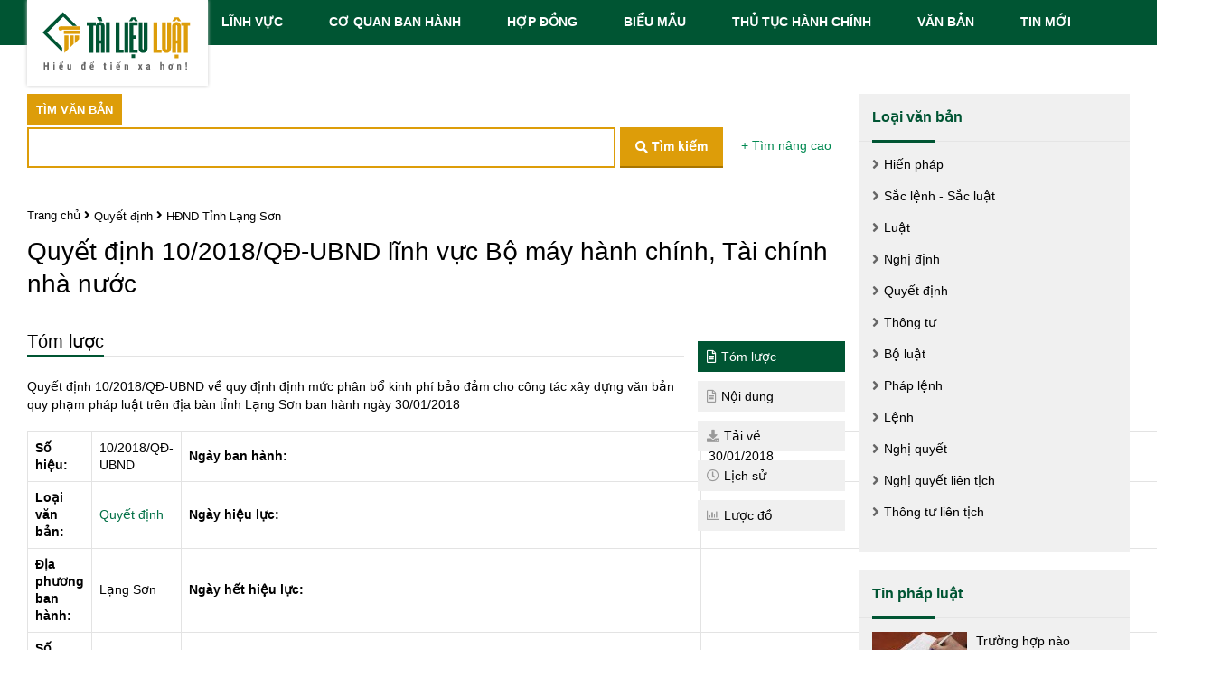

--- FILE ---
content_type: text/html; charset=UTF-8
request_url: https://tailieuluat.com/quyet-dinh-10-2018-qd-ubnd-tinh-lang-son-vb4718.html
body_size: 47933
content:
<!DOCTYPE html>
<html xmlns="http://www.w3.org/1999/xhtml" lang="vi" >
<head>
    <meta charset="utf-8">
<meta http-equiv="X-UA-Compatible" content="IE=edge">
<!-- <meta name="viewport" content="width=device-width, initial-scale=1"> -->
<meta name="viewport" content="width=device-width, initial-scale=1">
<!-- DNS -->
<meta http-equiv="x-dns-prefetch-control" content="on" />
<link rel="dns-prefetch" href="https://cdn.tailieuluat.com" />
<link rel="dns-prefetch" href="https://www.dmca.com" />
<link rel="dns-prefetch" href="https://www.googletagmanager.com" />
<link rel="dns-prefetch" href="https://images.dmca.com" />
<!-- The above 3 meta tags *must* come first in the head; any other head content must come *after* these tags -->
<title id="title_head">Quyết định 10/2018/QĐ-UBND lĩnh vực Bộ máy hành chính, Tài chính nhà nước</title>
<!-- GENERAL META -->
<meta name="description" content='Quyết định 10/2018/QĐ-UBND về quy định định mức phân bổ kinh phí bảo đảm cho công tác xây dựng văn bản quy phạm pháp luật trên địa bàn tỉnh Lạng Sơn ban hành ngày 30/01/2018'>
<meta name="robots" content="index, follow">
<link rel="canonical" href="https://tailieuluat.com/quyet-dinh-10-2018-qd-ubnd-tinh-lang-son-vb4718.html">
<link rel="alternate" type="application/rss+xml" title="Danh sách toàn bộ văn bản mới nhất" href="https://tailieuluat.com/rss/vanban" /><link rel="amphtml" href="https://tailieuluat.com/amp/quyet-dinh-10-2018-qd-ubnd-tinh-lang-son-vb4718.html">
<link rel="shortcut icon" type="image/x-icon" href="https://tailieuluat.com/themes/web/img/favicon.ico">
<script type="application/ld+json">
    {
    "@context" : "http://schema.org",
    "@type" : "Organization",
    "name" : "Quyết định 10/2018/QĐ-UBND lĩnh vực Bộ máy hành chính, Tài chính nhà nước",
    "url" : "https://tailieuluat.com",
    "logo": "https://tailieuluat.com/themes/web/images/header_logo.png",
    "sameAs" : []
    }
</script>
<!--<script async src="//pagead2.googlesyndication.com/pagead/js/adsbygoogle.js"></script>-->
<!--<script>-->
<!--     (adsbygoogle = window.adsbygoogle || []).push({-->
<!--          google_ad_client: "ca-pub-7107550797071893",-->
<!--          enable_page_level_ads: true-->
<!--     });-->
<!--</script>-->
<script type="application/ld+json">
{
    "@context": "http://schema.org",
    "@type": "NewsArticle",
    "mainEntityOfPage": {
        "@type": "WebPage",
        "@id": "https://tailieuluat.com/quyet-dinh-10-2018-qd-ubnd-tinh-lang-son-vb4718.html"
    },
    "image": {
        "@type": "ImageObject",
        "url": "https://tailieuluat.com/themes/web/img/footer_logo.png",
        "width": 159,
        "height": 63
    },
    "headline": "Quyết định 10/2018/QĐ-UBND lĩnh vực Bộ máy hành chính, Tài chính nhà nước",
    "dateCreated": "2018-08-20T08:33:53+07:00",
    "datePublished": "2018-08-20T08:59:00+07:00",
    "dateModified": "2018-08-20T08:59:15+07:00",
    "author": {
        "@type": "Person",
        "name": "Tailieuluat"
    },
    "publisher": {
        "@type": "Organization",
        "name": "Tailieuluat.com",
        "logo": {
            "@type": "ImageObject",
            "url": "https://tailieuluat.com/themes/web/images/header_logo.png"
        }
    },
    "description": "Quyết định 10/2018/QĐ-UBND về quy định định mức phân bổ kinh phí bảo đảm cho công tác xây dựng văn bản quy phạm pháp luật trên địa bàn tỉnh Lạng Sơn ban hành ngày 30/01/2018"
}
</script>
    <style>.ui-helper-hidden{display:none}.ui-helper-hidden-accessible{border:0;clip:rect(0 0 0 0);height:1px;margin:-1px;overflow:hidden;padding:0;position:absolute;width:1px}.ui-helper-reset{margin:0;padding:0;border:0;outline:0;line-height:1.3;text-decoration:none;font-size:100%;list-style:none}.ui-helper-clearfix:before,.ui-helper-clearfix:after{content:"";display:table;border-collapse:collapse}.ui-helper-clearfix:after{clear:both}.ui-helper-zfix{width:100%;height:100%;top:0;left:0;position:absolute;opacity:0;filter:Alpha(Opacity=0)}.ui-front{z-index:100}.ui-state-disabled{cursor:default!important;pointer-events:none}.ui-icon{display:inline-block;vertical-align:middle;margin-top:-.25em;position:relative;text-indent:-99999px;overflow:hidden;background-repeat:no-repeat}.ui-widget-icon-block{left:50%;margin-left:-8px;display:block}.ui-widget-overlay{position:fixed;top:0;left:0;width:100%;height:100%}.ui-accordion .ui-accordion-header{display:block;cursor:pointer;position:relative;margin:2px 0 0 0;padding:.5em .5em .5em .7em;font-size:100%}.ui-accordion .ui-accordion-content{padding:1em 2.2em;border-top:0;overflow:auto}.ui-autocomplete{position:absolute;top:0;left:0;cursor:default}.ui-menu{list-style:none;padding:0;margin:0;display:block;outline:0}.ui-menu .ui-menu{position:absolute}.ui-menu .ui-menu-item{margin:0;cursor:pointer;list-style-image:url("[data-uri]")}.ui-menu .ui-menu-item-wrapper{position:relative;padding:3px 1em 3px .4em}.ui-menu .ui-menu-divider{margin:5px 0;height:0;font-size:0;line-height:0;border-width:1px 0 0 0}.ui-menu .ui-state-focus,.ui-menu .ui-state-active{margin:-1px}.ui-menu-icons{position:relative}.ui-menu-icons .ui-menu-item-wrapper{padding-left:2em}.ui-menu .ui-icon{position:absolute;top:0;bottom:0;left:.2em;margin:auto 0}.ui-menu .ui-menu-icon{left:auto;right:0}.ui-button{padding:.4em 1em;display:inline-block;position:relative;line-height:normal;margin-right:.1em;cursor:pointer;vertical-align:middle;text-align:center;-webkit-user-select:none;-moz-user-select:none;-ms-user-select:none;user-select:none;overflow:visible}.ui-button,.ui-button:link,.ui-button:visited,.ui-button:hover,.ui-button:active{text-decoration:none}.ui-button-icon-only{width:2em;box-sizing:border-box;text-indent:-9999px;white-space:nowrap}input.ui-button.ui-button-icon-only{text-indent:0}.ui-button-icon-only .ui-icon{position:absolute;top:50%;left:50%;margin-top:-8px;margin-left:-8px}.ui-button.ui-icon-notext .ui-icon{padding:0;width:2.1em;height:2.1em;text-indent:-9999px;white-space:nowrap}input.ui-button.ui-icon-notext .ui-icon{width:auto;height:auto;text-indent:0;white-space:normal;padding:.4em 1em}input.ui-button::-moz-focus-inner,button.ui-button::-moz-focus-inner{border:0;padding:0}.ui-controlgroup{vertical-align:middle;display:inline-block}.ui-controlgroup > .ui-controlgroup-item{float:left;margin-left:0;margin-right:0}.ui-controlgroup > .ui-controlgroup-item:focus,.ui-controlgroup > .ui-controlgroup-item.ui-visual-focus{z-index:9999}.ui-controlgroup-vertical > .ui-controlgroup-item{display:block;float:none;width:100%;margin-top:0;margin-bottom:0;text-align:left}.ui-controlgroup-vertical .ui-controlgroup-item{box-sizing:border-box}.ui-controlgroup .ui-controlgroup-label{padding:.4em 1em}.ui-controlgroup .ui-controlgroup-label span{font-size:80%}.ui-controlgroup-horizontal .ui-controlgroup-label + .ui-controlgroup-item{border-left:none}.ui-controlgroup-vertical .ui-controlgroup-label + .ui-controlgroup-item{border-top:none}.ui-controlgroup-horizontal .ui-controlgroup-label.ui-widget-content{border-right:none}.ui-controlgroup-vertical .ui-controlgroup-label.ui-widget-content{border-bottom:none}.ui-controlgroup-vertical .ui-spinner-input{width:75%;width:calc( 100% - 2.4em )}.ui-controlgroup-vertical .ui-spinner .ui-spinner-up{border-top-style:solid}.ui-checkboxradio-label .ui-icon-background{box-shadow:inset 1px 1px 1px #ccc;border-radius:.12em;border:none}.ui-checkboxradio-radio-label .ui-icon-background{width:16px;height:16px;border-radius:1em;overflow:visible;border:none}.ui-checkboxradio-radio-label.ui-checkboxradio-checked .ui-icon,.ui-checkboxradio-radio-label.ui-checkboxradio-checked:hover .ui-icon{background-image:none;width:8px;height:8px;border-width:4px;border-style:solid}.ui-checkboxradio-disabled{pointer-events:none}.ui-datepicker{width:17em;padding:.2em .2em 0;display:none}.ui-datepicker .ui-datepicker-header{position:relative;padding:.2em 0}.ui-datepicker .ui-datepicker-prev,.ui-datepicker .ui-datepicker-next{position:absolute;top:2px;width:1.8em;height:1.8em}.ui-datepicker .ui-datepicker-prev-hover,.ui-datepicker .ui-datepicker-next-hover{top:1px}.ui-datepicker .ui-datepicker-prev{left:2px}.ui-datepicker .ui-datepicker-next{right:2px}.ui-datepicker .ui-datepicker-prev-hover{left:1px}.ui-datepicker .ui-datepicker-next-hover{right:1px}.ui-datepicker .ui-datepicker-prev span,.ui-datepicker .ui-datepicker-next span{display:block;position:absolute;left:50%;margin-left:-8px;top:50%;margin-top:-8px}.ui-datepicker .ui-datepicker-title{margin:0 2.3em;line-height:1.8em;text-align:center}.ui-datepicker .ui-datepicker-title select{font-size:1em;margin:1px 0}.ui-datepicker select.ui-datepicker-month,.ui-datepicker select.ui-datepicker-year{width:45%}.ui-datepicker table{width:100%;font-size:.9em;border-collapse:collapse;margin:0 0 .4em}.ui-datepicker th{padding:.7em .3em;text-align:center;font-weight:bold;border:0}.ui-datepicker td{border:0;padding:1px}.ui-datepicker td span,.ui-datepicker td a{display:block;padding:.2em;text-align:right;text-decoration:none}.ui-datepicker .ui-datepicker-buttonpane{background-image:none;margin:.7em 0 0 0;padding:0 .2em;border-left:0;border-right:0;border-bottom:0}.ui-datepicker .ui-datepicker-buttonpane button{float:right;margin:.5em .2em .4em;cursor:pointer;padding:.2em .6em .3em .6em;width:auto;overflow:visible}.ui-datepicker .ui-datepicker-buttonpane button.ui-datepicker-current{float:left}.ui-datepicker.ui-datepicker-multi{width:auto}.ui-datepicker-multi .ui-datepicker-group{float:left}.ui-datepicker-multi .ui-datepicker-group table{width:95%;margin:0 auto .4em}.ui-datepicker-multi-2 .ui-datepicker-group{width:50%}.ui-datepicker-multi-3 .ui-datepicker-group{width:33.3%}.ui-datepicker-multi-4 .ui-datepicker-group{width:25%}.ui-datepicker-multi .ui-datepicker-group-last .ui-datepicker-header,.ui-datepicker-multi .ui-datepicker-group-middle .ui-datepicker-header{border-left-width:0}.ui-datepicker-multi .ui-datepicker-buttonpane{clear:left}.ui-datepicker-row-break{clear:both;width:100%;font-size:0}.ui-datepicker-rtl{direction:rtl}.ui-datepicker-rtl .ui-datepicker-prev{right:2px;left:auto}.ui-datepicker-rtl .ui-datepicker-next{left:2px;right:auto}.ui-datepicker-rtl .ui-datepicker-prev:hover{right:1px;left:auto}.ui-datepicker-rtl .ui-datepicker-next:hover{left:1px;right:auto}.ui-datepicker-rtl .ui-datepicker-buttonpane{clear:right}.ui-datepicker-rtl .ui-datepicker-buttonpane button{float:left}.ui-datepicker-rtl .ui-datepicker-buttonpane button.ui-datepicker-current,.ui-datepicker-rtl .ui-datepicker-group{float:right}.ui-datepicker-rtl .ui-datepicker-group-last .ui-datepicker-header,.ui-datepicker-rtl .ui-datepicker-group-middle .ui-datepicker-header{border-right-width:0;border-left-width:1px}.ui-datepicker .ui-icon{display:block;text-indent:-99999px;overflow:hidden;background-repeat:no-repeat;left:.5em;top:.3em}.ui-dialog{position:absolute;top:0;left:0;padding:.2em;outline:0}.ui-dialog .ui-dialog-titlebar{padding:.4em 1em;position:relative}.ui-dialog .ui-dialog-title{float:left;margin:.1em 0;white-space:nowrap;width:90%;overflow:hidden;text-overflow:ellipsis}.ui-dialog .ui-dialog-titlebar-close{position:absolute;right:.3em;top:50%;width:20px;margin:-10px 0 0 0;padding:1px;height:20px}.ui-dialog .ui-dialog-content{position:relative;border:0;padding:.5em 1em;background:none;overflow:auto}.ui-dialog .ui-dialog-buttonpane{text-align:left;border-width:1px 0 0 0;background-image:none;margin-top:.5em;padding:.3em 1em .5em .4em}.ui-dialog .ui-dialog-buttonpane .ui-dialog-buttonset{float:right}.ui-dialog .ui-dialog-buttonpane button{margin:.5em .4em .5em 0;cursor:pointer}.ui-dialog .ui-resizable-n{height:2px;top:0}.ui-dialog .ui-resizable-e{width:2px;right:0}.ui-dialog .ui-resizable-s{height:2px;bottom:0}.ui-dialog .ui-resizable-w{width:2px;left:0}.ui-dialog .ui-resizable-se,.ui-dialog .ui-resizable-sw,.ui-dialog .ui-resizable-ne,.ui-dialog .ui-resizable-nw{width:7px;height:7px}.ui-dialog .ui-resizable-se{right:0;bottom:0}.ui-dialog .ui-resizable-sw{left:0;bottom:0}.ui-dialog .ui-resizable-ne{right:0;top:0}.ui-dialog .ui-resizable-nw{left:0;top:0}.ui-draggable .ui-dialog-titlebar{cursor:move}.ui-draggable-handle{-ms-touch-action:none;touch-action:none}.ui-resizable{position:relative}.ui-resizable-handle{position:absolute;font-size:0.1px;display:block;-ms-touch-action:none;touch-action:none}.ui-resizable-disabled .ui-resizable-handle,.ui-resizable-autohide .ui-resizable-handle{display:none}.ui-resizable-n{cursor:n-resize;height:7px;width:100%;top:-5px;left:0}.ui-resizable-s{cursor:s-resize;height:7px;width:100%;bottom:-5px;left:0}.ui-resizable-e{cursor:e-resize;width:7px;right:-5px;top:0;height:100%}.ui-resizable-w{cursor:w-resize;width:7px;left:-5px;top:0;height:100%}.ui-resizable-se{cursor:se-resize;width:12px;height:12px;right:1px;bottom:1px}.ui-resizable-sw{cursor:sw-resize;width:9px;height:9px;left:-5px;bottom:-5px}.ui-resizable-nw{cursor:nw-resize;width:9px;height:9px;left:-5px;top:-5px}.ui-resizable-ne{cursor:ne-resize;width:9px;height:9px;right:-5px;top:-5px}.ui-progressbar{height:2em;text-align:left;overflow:hidden}.ui-progressbar .ui-progressbar-value{margin:-1px;height:100%}.ui-progressbar .ui-progressbar-overlay{background:url("[data-uri]");height:100%;filter:alpha(opacity=25);opacity:0.25}.ui-progressbar-indeterminate .ui-progressbar-value{background-image:none}.ui-selectable{-ms-touch-action:none;touch-action:none}.ui-selectable-helper{position:absolute;z-index:100;border:1px dotted black}.ui-selectmenu-menu{padding:0;margin:0;position:absolute;top:0;left:0;display:none}.ui-selectmenu-menu .ui-menu{overflow:auto;overflow-x:hidden;padding-bottom:1px}.ui-selectmenu-menu .ui-menu .ui-selectmenu-optgroup{font-size:1em;font-weight:bold;line-height:1.5;padding:2px 0.4em;margin:0.5em 0 0 0;height:auto;border:0}.ui-selectmenu-open{display:block}.ui-selectmenu-text{display:block;margin-right:20px;overflow:hidden;text-overflow:ellipsis}.ui-selectmenu-button.ui-button{text-align:left;white-space:nowrap;width:14em}.ui-selectmenu-icon.ui-icon{float:right;margin-top:0}.ui-slider{position:relative;text-align:left}.ui-slider .ui-slider-handle{position:absolute;z-index:2;width:1.2em;height:1.2em;cursor:default;-ms-touch-action:none;touch-action:none}.ui-slider .ui-slider-range{position:absolute;z-index:1;font-size:.7em;display:block;border:0;background-position:0 0}.ui-slider.ui-state-disabled .ui-slider-handle,.ui-slider.ui-state-disabled .ui-slider-range{filter:inherit}.ui-slider-horizontal{height:.8em}.ui-slider-horizontal .ui-slider-handle{top:-.3em;margin-left:-.6em}.ui-slider-horizontal .ui-slider-range{top:0;height:100%}.ui-slider-horizontal .ui-slider-range-min{left:0}.ui-slider-horizontal .ui-slider-range-max{right:0}.ui-slider-vertical{width:.8em;height:100px}.ui-slider-vertical .ui-slider-handle{left:-.3em;margin-left:0;margin-bottom:-.6em}.ui-slider-vertical .ui-slider-range{left:0;width:100%}.ui-slider-vertical .ui-slider-range-min{bottom:0}.ui-slider-vertical .ui-slider-range-max{top:0}.ui-sortable-handle{-ms-touch-action:none;touch-action:none}.ui-spinner{position:relative;display:inline-block;overflow:hidden;padding:0;vertical-align:middle}.ui-spinner-input{border:none;background:none;color:inherit;padding:.222em 0;margin:.2em 0;vertical-align:middle;margin-left:.4em;margin-right:2em}.ui-spinner-button{width:1.6em;height:50%;font-size:.5em;padding:0;margin:0;text-align:center;position:absolute;cursor:default;display:block;overflow:hidden;right:0}.ui-spinner a.ui-spinner-button{border-top-style:none;border-bottom-style:none;border-right-style:none}.ui-spinner-up{top:0}.ui-spinner-down{bottom:0}.ui-tabs{position:relative;padding:.2em}.ui-tabs .ui-tabs-nav{margin:0;padding:.2em .2em 0}.ui-tabs .ui-tabs-nav li{list-style:none;float:left;position:relative;top:0;margin:1px .2em 0 0;border-bottom-width:0;padding:0;white-space:nowrap}.ui-tabs .ui-tabs-nav .ui-tabs-anchor{float:left;padding:.5em 1em;text-decoration:none}.ui-tabs .ui-tabs-nav li.ui-tabs-active{margin-bottom:-1px;padding-bottom:1px}.ui-tabs .ui-tabs-nav li.ui-tabs-active .ui-tabs-anchor,.ui-tabs .ui-tabs-nav li.ui-state-disabled .ui-tabs-anchor,.ui-tabs .ui-tabs-nav li.ui-tabs-loading .ui-tabs-anchor{cursor:text}.ui-tabs-collapsible .ui-tabs-nav li.ui-tabs-active .ui-tabs-anchor{cursor:pointer}.ui-tabs .ui-tabs-panel{display:block;border-width:0;padding:1em 1.4em;background:none}.ui-tooltip{padding:8px;position:absolute;z-index:9999;max-width:300px}body .ui-tooltip{border-width:2px}.ui-widget{font-family:Arial,Helvetica,sans-serif;font-size:1em}.ui-widget .ui-widget{font-size:1em}.ui-widget input,.ui-widget select,.ui-widget textarea,.ui-widget button{font-family:Arial,Helvetica,sans-serif;font-size:1em}.ui-widget.ui-widget-content{border:1px solid #c5c5c5}.ui-widget-content{border:1px solid #ddd;background:#fff;color:#333}.ui-widget-content a{color:#333}.ui-widget-header{border:1px solid #ddd;background:#e9e9e9;color:#333;font-weight:bold}.ui-widget-header a{color:#333}.ui-state-default,.ui-widget-content .ui-state-default,.ui-widget-header .ui-state-default,.ui-button,html .ui-button.ui-state-disabled:hover,html .ui-button.ui-state-disabled:active{border:1px solid #c5c5c5;background:#f6f6f6;font-weight:normal;color:#454545}.ui-state-default a,.ui-state-default a:link,.ui-state-default a:visited,a.ui-button,a:link.ui-button,a:visited.ui-button,.ui-button{color:#454545;text-decoration:none}.ui-state-hover,.ui-widget-content .ui-state-hover,.ui-widget-header .ui-state-hover,.ui-state-focus,.ui-widget-content .ui-state-focus,.ui-widget-header .ui-state-focus,.ui-button:hover,.ui-button:focus{border:1px solid #ccc;background:#ededed;font-weight:normal;color:#2b2b2b}.ui-state-hover a,.ui-state-hover a:hover,.ui-state-hover a:link,.ui-state-hover a:visited,.ui-state-focus a,.ui-state-focus a:hover,.ui-state-focus a:link,.ui-state-focus a:visited,a.ui-button:hover,a.ui-button:focus{color:#2b2b2b;text-decoration:none}.ui-visual-focus{box-shadow:0 0 3px 1px rgb(94,158,214)}.ui-state-active,.ui-widget-content .ui-state-active,.ui-widget-header .ui-state-active,a.ui-button:active,.ui-button:active,.ui-button.ui-state-active:hover{border:1px solid #003eff;background:#007fff;font-weight:normal;color:#fff}.ui-icon-background,.ui-state-active .ui-icon-background{border:#003eff;background-color:#fff}.ui-state-active a,.ui-state-active a:link,.ui-state-active a:visited{color:#fff;text-decoration:none}.ui-state-highlight,.ui-widget-content .ui-state-highlight,.ui-widget-header .ui-state-highlight{border:1px solid #dad55e;background:#fffa90;color:#777620}.ui-state-checked{border:1px solid #dad55e;background:#fffa90}.ui-state-highlight a,.ui-widget-content .ui-state-highlight a,.ui-widget-header .ui-state-highlight a{color:#777620}.ui-state-error,.ui-widget-content .ui-state-error,.ui-widget-header .ui-state-error{border:1px solid #f1a899;background:#fddfdf;color:#5f3f3f}.ui-state-error a,.ui-widget-content .ui-state-error a,.ui-widget-header .ui-state-error a{color:#5f3f3f}.ui-state-error-text,.ui-widget-content .ui-state-error-text,.ui-widget-header .ui-state-error-text{color:#5f3f3f}.ui-priority-primary,.ui-widget-content .ui-priority-primary,.ui-widget-header .ui-priority-primary{font-weight:bold}.ui-priority-secondary,.ui-widget-content .ui-priority-secondary,.ui-widget-header .ui-priority-secondary{opacity:.7;filter:Alpha(Opacity=70);font-weight:normal}.ui-state-disabled,.ui-widget-content .ui-state-disabled,.ui-widget-header .ui-state-disabled{opacity:.35;filter:Alpha(Opacity=35);background-image:none}.ui-state-disabled .ui-icon{filter:Alpha(Opacity=35)}.ui-icon{width:16px;height:16px}.ui-icon,.ui-widget-content .ui-icon{background-image:url("images/ui-icons_444444_256x240.png")}.ui-widget-header .ui-icon{background-image:url("images/ui-icons_444444_256x240.png")}.ui-state-hover .ui-icon,.ui-state-focus .ui-icon,.ui-button:hover .ui-icon,.ui-button:focus .ui-icon{background-image:url("images/ui-icons_555555_256x240.png")}.ui-state-active .ui-icon,.ui-button:active .ui-icon{background-image:url("images/ui-icons_ffffff_256x240.png")}.ui-state-highlight .ui-icon,.ui-button .ui-state-highlight.ui-icon{background-image:url("images/ui-icons_777620_256x240.png")}.ui-state-error .ui-icon,.ui-state-error-text .ui-icon{background-image:url("images/ui-icons_cc0000_256x240.png")}.ui-button .ui-icon{background-image:url("images/ui-icons_777777_256x240.png")}.ui-icon-blank{background-position:16px 16px}.ui-icon-caret-1-n{background-position:0 0}.ui-icon-caret-1-ne{background-position:-16px 0}.ui-icon-caret-1-e{background-position:-32px 0}.ui-icon-caret-1-se{background-position:-48px 0}.ui-icon-caret-1-s{background-position:-65px 0}.ui-icon-caret-1-sw{background-position:-80px 0}.ui-icon-caret-1-w{background-position:-96px 0}.ui-icon-caret-1-nw{background-position:-112px 0}.ui-icon-caret-2-n-s{background-position:-128px 0}.ui-icon-caret-2-e-w{background-position:-144px 0}.ui-icon-triangle-1-n{background-position:0 -16px}.ui-icon-triangle-1-ne{background-position:-16px -16px}.ui-icon-triangle-1-e{background-position:-32px -16px}.ui-icon-triangle-1-se{background-position:-48px -16px}.ui-icon-triangle-1-s{background-position:-65px -16px}.ui-icon-triangle-1-sw{background-position:-80px -16px}.ui-icon-triangle-1-w{background-position:-96px -16px}.ui-icon-triangle-1-nw{background-position:-112px -16px}.ui-icon-triangle-2-n-s{background-position:-128px -16px}.ui-icon-triangle-2-e-w{background-position:-144px -16px}.ui-icon-arrow-1-n{background-position:0 -32px}.ui-icon-arrow-1-ne{background-position:-16px -32px}.ui-icon-arrow-1-e{background-position:-32px -32px}.ui-icon-arrow-1-se{background-position:-48px -32px}.ui-icon-arrow-1-s{background-position:-65px -32px}.ui-icon-arrow-1-sw{background-position:-80px -32px}.ui-icon-arrow-1-w{background-position:-96px -32px}.ui-icon-arrow-1-nw{background-position:-112px -32px}.ui-icon-arrow-2-n-s{background-position:-128px -32px}.ui-icon-arrow-2-ne-sw{background-position:-144px -32px}.ui-icon-arrow-2-e-w{background-position:-160px -32px}.ui-icon-arrow-2-se-nw{background-position:-176px -32px}.ui-icon-arrowstop-1-n{background-position:-192px -32px}.ui-icon-arrowstop-1-e{background-position:-208px -32px}.ui-icon-arrowstop-1-s{background-position:-224px -32px}.ui-icon-arrowstop-1-w{background-position:-240px -32px}.ui-icon-arrowthick-1-n{background-position:1px -48px}.ui-icon-arrowthick-1-ne{background-position:-16px -48px}.ui-icon-arrowthick-1-e{background-position:-32px -48px}.ui-icon-arrowthick-1-se{background-position:-48px -48px}.ui-icon-arrowthick-1-s{background-position:-64px -48px}.ui-icon-arrowthick-1-sw{background-position:-80px -48px}.ui-icon-arrowthick-1-w{background-position:-96px -48px}.ui-icon-arrowthick-1-nw{background-position:-112px -48px}.ui-icon-arrowthick-2-n-s{background-position:-128px -48px}.ui-icon-arrowthick-2-ne-sw{background-position:-144px -48px}.ui-icon-arrowthick-2-e-w{background-position:-160px -48px}.ui-icon-arrowthick-2-se-nw{background-position:-176px -48px}.ui-icon-arrowthickstop-1-n{background-position:-192px -48px}.ui-icon-arrowthickstop-1-e{background-position:-208px -48px}.ui-icon-arrowthickstop-1-s{background-position:-224px -48px}.ui-icon-arrowthickstop-1-w{background-position:-240px -48px}.ui-icon-arrowreturnthick-1-w{background-position:0 -64px}.ui-icon-arrowreturnthick-1-n{background-position:-16px -64px}.ui-icon-arrowreturnthick-1-e{background-position:-32px -64px}.ui-icon-arrowreturnthick-1-s{background-position:-48px -64px}.ui-icon-arrowreturn-1-w{background-position:-64px -64px}.ui-icon-arrowreturn-1-n{background-position:-80px -64px}.ui-icon-arrowreturn-1-e{background-position:-96px -64px}.ui-icon-arrowreturn-1-s{background-position:-112px -64px}.ui-icon-arrowrefresh-1-w{background-position:-128px -64px}.ui-icon-arrowrefresh-1-n{background-position:-144px -64px}.ui-icon-arrowrefresh-1-e{background-position:-160px -64px}.ui-icon-arrowrefresh-1-s{background-position:-176px -64px}.ui-icon-arrow-4{background-position:0 -80px}.ui-icon-arrow-4-diag{background-position:-16px -80px}.ui-icon-extlink{background-position:-32px -80px}.ui-icon-newwin{background-position:-48px -80px}.ui-icon-refresh{background-position:-64px -80px}.ui-icon-shuffle{background-position:-80px -80px}.ui-icon-transfer-e-w{background-position:-96px -80px}.ui-icon-transferthick-e-w{background-position:-112px -80px}.ui-icon-folder-collapsed{background-position:0 -96px}.ui-icon-folder-open{background-position:-16px -96px}.ui-icon-document{background-position:-32px -96px}.ui-icon-document-b{background-position:-48px -96px}.ui-icon-note{background-position:-64px -96px}.ui-icon-mail-closed{background-position:-80px -96px}.ui-icon-mail-open{background-position:-96px -96px}.ui-icon-suitcase{background-position:-112px -96px}.ui-icon-comment{background-position:-128px -96px}.ui-icon-person{background-position:-144px -96px}.ui-icon-print{background-position:-160px -96px}.ui-icon-trash{background-position:-176px -96px}.ui-icon-locked{background-position:-192px -96px}.ui-icon-unlocked{background-position:-208px -96px}.ui-icon-bookmark{background-position:-224px -96px}.ui-icon-tag{background-position:-240px -96px}.ui-icon-home{background-position:0 -112px}.ui-icon-flag{background-position:-16px -112px}.ui-icon-calendar{background-position:-32px -112px}.ui-icon-cart{background-position:-48px -112px}.ui-icon-pencil{background-position:-64px -112px}.ui-icon-clock{background-position:-80px -112px}.ui-icon-disk{background-position:-96px -112px}.ui-icon-calculator{background-position:-112px -112px}.ui-icon-zoomin{background-position:-128px -112px}.ui-icon-zoomout{background-position:-144px -112px}.ui-icon-search{background-position:-160px -112px}.ui-icon-wrench{background-position:-176px -112px}.ui-icon-gear{background-position:-192px -112px}.ui-icon-heart{background-position:-208px -112px}.ui-icon-star{background-position:-224px -112px}.ui-icon-link{background-position:-240px -112px}.ui-icon-cancel{background-position:0 -128px}.ui-icon-plus{background-position:-16px -128px}.ui-icon-plusthick{background-position:-32px -128px}.ui-icon-minus{background-position:-48px -128px}.ui-icon-minusthick{background-position:-64px -128px}.ui-icon-close{background-position:-80px -128px}.ui-icon-closethick{background-position:-96px -128px}.ui-icon-key{background-position:-112px -128px}.ui-icon-lightbulb{background-position:-128px -128px}.ui-icon-scissors{background-position:-144px -128px}.ui-icon-clipboard{background-position:-160px -128px}.ui-icon-copy{background-position:-176px -128px}.ui-icon-contact{background-position:-192px -128px}.ui-icon-image{background-position:-208px -128px}.ui-icon-video{background-position:-224px -128px}.ui-icon-script{background-position:-240px -128px}.ui-icon-alert{background-position:0 -144px}.ui-icon-info{background-position:-16px -144px}.ui-icon-notice{background-position:-32px -144px}.ui-icon-help{background-position:-48px -144px}.ui-icon-check{background-position:-64px -144px}.ui-icon-bullet{background-position:-80px -144px}.ui-icon-radio-on{background-position:-96px -144px}.ui-icon-radio-off{background-position:-112px -144px}.ui-icon-pin-w{background-position:-128px -144px}.ui-icon-pin-s{background-position:-144px -144px}.ui-icon-play{background-position:0 -160px}.ui-icon-pause{background-position:-16px -160px}.ui-icon-seek-next{background-position:-32px -160px}.ui-icon-seek-prev{background-position:-48px -160px}.ui-icon-seek-end{background-position:-64px -160px}.ui-icon-seek-start{background-position:-80px -160px}.ui-icon-seek-first{background-position:-80px -160px}.ui-icon-stop{background-position:-96px -160px}.ui-icon-eject{background-position:-112px -160px}.ui-icon-volume-off{background-position:-128px -160px}.ui-icon-volume-on{background-position:-144px -160px}.ui-icon-power{background-position:0 -176px}.ui-icon-signal-diag{background-position:-16px -176px}.ui-icon-signal{background-position:-32px -176px}.ui-icon-battery-0{background-position:-48px -176px}.ui-icon-battery-1{background-position:-64px -176px}.ui-icon-battery-2{background-position:-80px -176px}.ui-icon-battery-3{background-position:-96px -176px}.ui-icon-circle-plus{background-position:0 -192px}.ui-icon-circle-minus{background-position:-16px -192px}.ui-icon-circle-close{background-position:-32px -192px}.ui-icon-circle-triangle-e{background-position:-48px -192px}.ui-icon-circle-triangle-s{background-position:-64px -192px}.ui-icon-circle-triangle-w{background-position:-80px -192px}.ui-icon-circle-triangle-n{background-position:-96px -192px}.ui-icon-circle-arrow-e{background-position:-112px -192px}.ui-icon-circle-arrow-s{background-position:-128px -192px}.ui-icon-circle-arrow-w{background-position:-144px -192px}.ui-icon-circle-arrow-n{background-position:-160px -192px}.ui-icon-circle-zoomin{background-position:-176px -192px}.ui-icon-circle-zoomout{background-position:-192px -192px}.ui-icon-circle-check{background-position:-208px -192px}.ui-icon-circlesmall-plus{background-position:0 -208px}.ui-icon-circlesmall-minus{background-position:-16px -208px}.ui-icon-circlesmall-close{background-position:-32px -208px}.ui-icon-squaresmall-plus{background-position:-48px -208px}.ui-icon-squaresmall-minus{background-position:-64px -208px}.ui-icon-squaresmall-close{background-position:-80px -208px}.ui-icon-grip-dotted-vertical{background-position:0 -224px}.ui-icon-grip-dotted-horizontal{background-position:-16px -224px}.ui-icon-grip-solid-vertical{background-position:-32px -224px}.ui-icon-grip-solid-horizontal{background-position:-48px -224px}.ui-icon-gripsmall-diagonal-se{background-position:-64px -224px}.ui-icon-grip-diagonal-se{background-position:-80px -224px}.ui-corner-all,.ui-corner-top,.ui-corner-left,.ui-corner-tl{border-top-left-radius:3px}.ui-corner-all,.ui-corner-top,.ui-corner-right,.ui-corner-tr{border-top-right-radius:3px}.ui-corner-all,.ui-corner-bottom,.ui-corner-left,.ui-corner-bl{border-bottom-left-radius:3px}.ui-corner-all,.ui-corner-bottom,.ui-corner-right,.ui-corner-br{border-bottom-right-radius:3px}.ui-widget-overlay{background:#aaa;opacity:.3;filter:Alpha(Opacity=30)}.ui-widget-shadow{-webkit-box-shadow:0 0 5px #666;box-shadow:0 0 5px #666}</style><style>/*!
 * Font Awesome Free 5.0.10 by @fontawesome - https://fontawesome.com
 * License - https://fontawesome.com/license (Icons: CC BY 4.0, Fonts: SIL OFL 1.1, Code: MIT License)
 */
.fa,
.fas,
.far,
.fal,
.fab {
  -moz-osx-font-smoothing: grayscale;
  -webkit-font-smoothing: antialiased;
  display: inline-block;
  font-style: normal;
  font-variant: normal;
  text-rendering: auto;
  line-height: 1; }

.fa-lg {
  font-size: 1.33333em;
  line-height: 0.75em;
  vertical-align: -.0667em; }

.fa-xs {
  font-size: .75em; }

.fa-sm {
  font-size: .875em; }

.fa-1x {
  font-size: 1em; }

.fa-2x {
  font-size: 2em; }

.fa-3x {
  font-size: 3em; }

.fa-4x {
  font-size: 4em; }

.fa-5x {
  font-size: 5em; }

.fa-6x {
  font-size: 6em; }

.fa-7x {
  font-size: 7em; }

.fa-8x {
  font-size: 8em; }

.fa-9x {
  font-size: 9em; }

.fa-10x {
  font-size: 10em; }

.fa-fw {
  text-align: center;
  width: 1.25em; }

.fa-ul {
  list-style-type: none;
  margin-left: 2.5em;
  padding-left: 0; }
  .fa-ul > li {
    position: relative; }

.fa-li {
  left: -2em;
  position: absolute;
  text-align: center;
  width: 2em;
  line-height: inherit; }

.fa-border {
  border: solid 0.08em #eee;
  border-radius: .1em;
  padding: .2em .25em .15em; }

.fa-pull-left {
  float: left; }

.fa-pull-right {
  float: right; }

.fa.fa-pull-left,
.fas.fa-pull-left,
.far.fa-pull-left,
.fal.fa-pull-left,
.fab.fa-pull-left {
  margin-right: .3em; }

.fa.fa-pull-right,
.fas.fa-pull-right,
.far.fa-pull-right,
.fal.fa-pull-right,
.fab.fa-pull-right {
  margin-left: .3em; }

.fa-spin {
  -webkit-animation: fa-spin 2s infinite linear;
          animation: fa-spin 2s infinite linear; }

.fa-pulse {
  -webkit-animation: fa-spin 1s infinite steps(8);
          animation: fa-spin 1s infinite steps(8); }

@-webkit-keyframes fa-spin {
  0% {
    -webkit-transform: rotate(0deg);
            transform: rotate(0deg); }
  100% {
    -webkit-transform: rotate(360deg);
            transform: rotate(360deg); } }

@keyframes fa-spin {
  0% {
    -webkit-transform: rotate(0deg);
            transform: rotate(0deg); }
  100% {
    -webkit-transform: rotate(360deg);
            transform: rotate(360deg); } }

.fa-rotate-90 {
  -ms-filter: "progid:DXImageTransform.Microsoft.BasicImage(rotation=1)";
  -webkit-transform: rotate(90deg);
          transform: rotate(90deg); }

.fa-rotate-180 {
  -ms-filter: "progid:DXImageTransform.Microsoft.BasicImage(rotation=2)";
  -webkit-transform: rotate(180deg);
          transform: rotate(180deg); }

.fa-rotate-270 {
  -ms-filter: "progid:DXImageTransform.Microsoft.BasicImage(rotation=3)";
  -webkit-transform: rotate(270deg);
          transform: rotate(270deg); }

.fa-flip-horizontal {
  -ms-filter: "progid:DXImageTransform.Microsoft.BasicImage(rotation=0, mirror=1)";
  -webkit-transform: scale(-1, 1);
          transform: scale(-1, 1); }

.fa-flip-vertical {
  -ms-filter: "progid:DXImageTransform.Microsoft.BasicImage(rotation=2, mirror=1)";
  -webkit-transform: scale(1, -1);
          transform: scale(1, -1); }

.fa-flip-horizontal.fa-flip-vertical {
  -ms-filter: "progid:DXImageTransform.Microsoft.BasicImage(rotation=2, mirror=1)";
  -webkit-transform: scale(-1, -1);
          transform: scale(-1, -1); }

:root .fa-rotate-90,
:root .fa-rotate-180,
:root .fa-rotate-270,
:root .fa-flip-horizontal,
:root .fa-flip-vertical {
  -webkit-filter: none;
          filter: none; }

.fa-stack {
  display: inline-block;
  height: 2em;
  line-height: 2em;
  position: relative;
  vertical-align: middle;
  width: 2em; }

.fa-stack-1x,
.fa-stack-2x {
  left: 0;
  position: absolute;
  text-align: center;
  width: 100%; }

.fa-stack-1x {
  line-height: inherit; }

.fa-stack-2x {
  font-size: 2em; }

.fa-inverse {
  color: #fff; }

/* Font Awesome uses the Unicode Private Use Area (PUA) to ensure screen
readers do not read off random characters that represent icons */
.fa-envelope:before {
  content: "\f0e0"; }

.fa-envelope-open:before {
  content: "\f2b6"; }

.fa-envelope-square:before {
  content: "\f199"; }
.fa-print:before {
  content: "\f02f"; }
.fa-share-alt:before {
  content: "\f1e0"; }

.fa-share-alt-square:before {
  content: "\f1e1"; }
.fa-angle-left:before {
  content: "\f104"; }
.fa-angle-right:before {
  content: "\f105"; }
.fa-angle-down:before {
  content: "\f107"; }
.fa-minus:before {
  content: "\f068"; }

.fa-minus-circle:before {
  content: "\f056"; }

.fa-minus-square:before {
  content: "\f146"; }
.fa-plus:before {
  content: "\f067"; }
.fa-plus-circle:before {
  content: "\f055"; }
.fa-plus-square:before {
  content: "\f0fe"; }
.fa-angle-right:before {
  content: "\f105"; }
.fa-calendar-alt:before {
  content: "\f073"; }
.fa-search:before {
  content: "\f002"; }
.fa-search-minus:before {
  content: "\f010"; }
.fa-search-plus:before {
  content: "\f00e"; }
.fa-searchengin:before {
  content: "\f3eb"; }
.fa-file-alt:before {
  content: "\f15c"; }
.fa-download:before {
  content: "\f019"; }
.fa-clock:before {
  content: "\f017"; }
.fa-chart-bar:before {
  content: "\f080"; }
.fa-chevron-up:before {
  content: "\f077";
}
.fa-user:before {
  content: "\f007"; }
.fa-user-circle:before {
  content: "\f2bd"; }
.fa-lock:before {
  content: "\f023"; }
.fa-lock-open:before {
  content: "\f3c1"; }
.fa-gear:before,
.fa-cog:before {
  content: "\f013";
}

.sr-only {
  border: 0;
  clip: rect(0, 0, 0, 0);
  height: 1px;
  margin: -1px;
  overflow: hidden;
  padding: 0;
  position: absolute;
  width: 1px; }

.sr-only-focusable:active, .sr-only-focusable:focus {
  clip: auto;
  height: auto;
  margin: 0;
  overflow: visible;
  position: static;
  width: auto; }
@font-face {
  font-family: 'Font Awesome 5 Brands';
  font-style: normal;
  font-weight: normal;
  src: url("https://tailieuluat.com/themes/web/lib/fontawesome/webfonts/fa-brands-400.eot");
  src: url("https://tailieuluat.com/themes/web/lib/fontawesome/webfonts/fa-brands-400.eot?#iefix") format("embedded-opentype"), url("https://tailieuluat.com/themes/web/lib/fontawesome/webfonts/fa-brands-400.woff2") format("woff2"), url("https://tailieuluat.com/themes/web/lib/fontawesome/webfonts/fa-brands-400.woff") format("woff"), url("https://tailieuluat.com/themes/web/lib/fontawesome/webfonts/fa-brands-400.ttf") format("truetype"), url("https://tailieuluat.com/themes/web/lib/fontawesome/webfonts/fa-brands-400.svg#fontawesome") format("svg"); }

.fab {
  font-family: 'Font Awesome 5 Brands'; }
@font-face {
  font-family: 'Font Awesome 5 Free';
  font-style: normal;
  font-weight: 400;
  src: url("https://tailieuluat.com/themes/web/lib/fontawesome/webfonts/fa-regular-400.eot");
  src: url("https://tailieuluat.com/themes/web/lib/fontawesome/webfonts/fa-regular-400.eot?#iefix") format("embedded-opentype"), url("https://tailieuluat.com/themes/web/lib/fontawesome/webfonts/fa-regular-400.woff2") format("woff2"), url("https://tailieuluat.com/themes/web/lib/fontawesome/webfonts/fa-regular-400.woff") format("woff"), url("https://tailieuluat.com/themes/web/lib/fontawesome/webfonts/fa-regular-400.ttf") format("truetype"), url("https://tailieuluat.com/themes/web/lib/fontawesome/webfonts/fa-regular-400.svg#fontawesome") format("svg"); }

.far {
  font-family: 'Font Awesome 5 Free';
  font-weight: 400; }
@font-face {
  font-family: 'Font Awesome 5 Free';
  font-style: normal;
  font-weight: 900;
  src: url("https://tailieuluat.com/themes/web/lib/fontawesome/webfonts/fa-solid-900.eot");
  src: url("https://tailieuluat.com/themes/web/lib/fontawesome/webfonts/fa-solid-900.eot?#iefix") format("embedded-opentype"), url("https://tailieuluat.com/themes/web/lib/fontawesome/webfonts/fa-solid-900.woff2") format("woff2"), url("https://tailieuluat.com/themes/web/lib/fontawesome/webfonts/fa-solid-900.woff") format("woff"), url("https://tailieuluat.com/themes/web/lib/fontawesome/webfonts/fa-solid-900.ttf") format("truetype"), url("https://tailieuluat.com/themes/web/lib/fontawesome/webfonts/fa-solid-900.svg#fontawesome") format("svg"); }

.fa,
.fas {
  font-family: 'Font Awesome 5 Free';
  font-weight: 900; }
</style><style>.select2-container{box-sizing:border-box;display:inline-block;margin:0;position:relative;vertical-align:middle}.select2-container .select2-selection--single{box-sizing:border-box;cursor:pointer;display:block;height:28px;user-select:none;-webkit-user-select:none}.select2-container .select2-selection--single .select2-selection__rendered{display:block;padding-left:8px;padding-right:20px;overflow:hidden;text-overflow:ellipsis;white-space:nowrap}.select2-container .select2-selection--single .select2-selection__clear{position:relative}.select2-container[dir="rtl"] .select2-selection--single .select2-selection__rendered{padding-right:8px;padding-left:20px}.select2-container .select2-selection--multiple{box-sizing:border-box;cursor:pointer;display:block;min-height:32px;user-select:none;-webkit-user-select:none}.select2-container .select2-selection--multiple .select2-selection__rendered{display:inline-block;overflow:hidden;padding-left:8px;text-overflow:ellipsis;white-space:nowrap}.select2-container .select2-search--inline{float:left}.select2-container .select2-search--inline .select2-search__field{box-sizing:border-box;border:none;font-size:100%;margin-top:5px;padding:0}.select2-container .select2-search--inline .select2-search__field::-webkit-search-cancel-button{-webkit-appearance:none}.select2-dropdown{background-color:white;border:1px solid #aaa;border-radius:4px;box-sizing:border-box;display:block;position:absolute;left:-100000px;width:100%;z-index:1051}.select2-results{display:block}.select2-results__options{list-style:none;margin:0;padding:0}.select2-results__option{padding:6px;user-select:none;-webkit-user-select:none}.select2-results__option[aria-selected]{cursor:pointer}.select2-container--open .select2-dropdown{left:0}.select2-container--open .select2-dropdown--above{border-bottom:none;border-bottom-left-radius:0;border-bottom-right-radius:0}.select2-container--open .select2-dropdown--below{border-top:none;border-top-left-radius:0;border-top-right-radius:0}.select2-search--dropdown{display:block;padding:4px}.select2-search--dropdown .select2-search__field{padding:4px;width:100%;box-sizing:border-box}.select2-search--dropdown .select2-search__field::-webkit-search-cancel-button{-webkit-appearance:none}.select2-search--dropdown.select2-search--hide{display:none}.select2-close-mask{border:0;margin:0;padding:0;display:block;position:fixed;left:0;top:0;min-height:100%;min-width:100%;height:auto;width:auto;opacity:0;z-index:99;background-color:#fff;filter:alpha(opacity=0)}.select2-hidden-accessible{border:0 !important;clip:rect(0 0 0 0) !important;-webkit-clip-path:inset(50%) !important;clip-path:inset(50%) !important;height:1px !important;overflow:hidden !important;padding:0 !important;position:absolute !important;width:1px !important;white-space:nowrap !important}.select2-container--default .select2-selection--single{background-color:#fff;border:1px solid #aaa;border-radius:4px}.select2-container--default .select2-selection--single .select2-selection__rendered{color:#444;line-height:28px}.select2-container--default .select2-selection--single .select2-selection__clear{cursor:pointer;float:right;font-weight:bold}.select2-container--default .select2-selection--single .select2-selection__placeholder{color:#999}.select2-container--default .select2-selection--single .select2-selection__arrow{height:26px;position:absolute;top:1px;right:1px;width:20px}.select2-container--default .select2-selection--single .select2-selection__arrow b{border-color:#888 transparent transparent transparent;border-style:solid;border-width:5px 4px 0 4px;height:0;left:50%;margin-left:-4px;margin-top:-2px;position:absolute;top:50%;width:0}.select2-container--default[dir="rtl"] .select2-selection--single .select2-selection__clear{float:left}.select2-container--default[dir="rtl"] .select2-selection--single .select2-selection__arrow{left:1px;right:auto}.select2-container--default.select2-container--disabled .select2-selection--single{background-color:#eee;cursor:default}.select2-container--default.select2-container--disabled .select2-selection--single .select2-selection__clear{display:none}.select2-container--default.select2-container--open .select2-selection--single .select2-selection__arrow b{border-color:transparent transparent #888 transparent;border-width:0 4px 5px 4px}.select2-container--default .select2-selection--multiple{background-color:white;border:1px solid #aaa;border-radius:4px;cursor:text}.select2-container--default .select2-selection--multiple .select2-selection__rendered{box-sizing:border-box;list-style:none;margin:0;padding:0 5px;width:100%}.select2-container--default .select2-selection--multiple .select2-selection__rendered li{list-style:none}.select2-container--default .select2-selection--multiple .select2-selection__placeholder{color:#999;margin-top:5px;float:left}.select2-container--default .select2-selection--multiple .select2-selection__clear{cursor:pointer;float:right;font-weight:bold;margin-top:5px;margin-right:10px}.select2-container--default .select2-selection--multiple .select2-selection__choice{background-color:#e4e4e4;border:1px solid #aaa;border-radius:4px;cursor:default;float:left;margin-right:5px;margin-top:5px;padding:0 5px}.select2-container--default .select2-selection--multiple .select2-selection__choice__remove{color:#999;cursor:pointer;display:inline-block;font-weight:bold;margin-right:2px}.select2-container--default .select2-selection--multiple .select2-selection__choice__remove:hover{color:#333}.select2-container--default[dir="rtl"] .select2-selection--multiple .select2-selection__choice,.select2-container--default[dir="rtl"] .select2-selection--multiple .select2-selection__placeholder,.select2-container--default[dir="rtl"] .select2-selection--multiple .select2-search--inline{float:right}.select2-container--default[dir="rtl"] .select2-selection--multiple .select2-selection__choice{margin-left:5px;margin-right:auto}.select2-container--default[dir="rtl"] .select2-selection--multiple .select2-selection__choice__remove{margin-left:2px;margin-right:auto}.select2-container--default.select2-container--focus .select2-selection--multiple{border:solid black 1px;outline:0}.select2-container--default.select2-container--disabled .select2-selection--multiple{background-color:#eee;cursor:default}.select2-container--default.select2-container--disabled .select2-selection__choice__remove{display:none}.select2-container--default.select2-container--open.select2-container--above .select2-selection--single,.select2-container--default.select2-container--open.select2-container--above .select2-selection--multiple{border-top-left-radius:0;border-top-right-radius:0}.select2-container--default.select2-container--open.select2-container--below .select2-selection--single,.select2-container--default.select2-container--open.select2-container--below .select2-selection--multiple{border-bottom-left-radius:0;border-bottom-right-radius:0}.select2-container--default .select2-search--dropdown .select2-search__field{border:1px solid #aaa}.select2-container--default .select2-search--inline .select2-search__field{background:transparent;border:none;outline:0;box-shadow:none;-webkit-appearance:textfield}.select2-container--default .select2-results>.select2-results__options{max-height:200px;overflow-y:auto}.select2-container--default .select2-results__option[role=group]{padding:0}.select2-container--default .select2-results__option[aria-disabled=true]{color:#999}.select2-container--default .select2-results__option[aria-selected=true]{background-color:#ddd}.select2-container--default .select2-results__option .select2-results__option{padding-left:1em}.select2-container--default .select2-results__option .select2-results__option .select2-results__group{padding-left:0}.select2-container--default .select2-results__option .select2-results__option .select2-results__option{margin-left:-1em;padding-left:2em}.select2-container--default .select2-results__option .select2-results__option .select2-results__option .select2-results__option{margin-left:-2em;padding-left:3em}.select2-container--default .select2-results__option .select2-results__option .select2-results__option .select2-results__option .select2-results__option{margin-left:-3em;padding-left:4em}.select2-container--default .select2-results__option .select2-results__option .select2-results__option .select2-results__option .select2-results__option .select2-results__option{margin-left:-4em;padding-left:5em}.select2-container--default .select2-results__option .select2-results__option .select2-results__option .select2-results__option .select2-results__option .select2-results__option .select2-results__option{margin-left:-5em;padding-left:6em}.select2-container--default .select2-results__option--highlighted[aria-selected]{background-color:#5897fb;color:white}.select2-container--default .select2-results__group{cursor:default;display:block;padding:6px}.select2-container--classic .select2-selection--single{background-color:#f7f7f7;border:1px solid #aaa;border-radius:4px;outline:0;background-image:-webkit-linear-gradient(top, #fff 50%, #eee 100%);background-image:-o-linear-gradient(top, #fff 50%, #eee 100%);background-image:linear-gradient(to bottom, #fff 50%, #eee 100%);background-repeat:repeat-x;filter:progid:DXImageTransform.Microsoft.gradient(startColorstr='#FFFFFFFF', endColorstr='#FFEEEEEE', GradientType=0)}.select2-container--classic .select2-selection--single:focus{border:1px solid #5897fb}.select2-container--classic .select2-selection--single .select2-selection__rendered{color:#444;line-height:28px}.select2-container--classic .select2-selection--single .select2-selection__clear{cursor:pointer;float:right;font-weight:bold;margin-right:10px}.select2-container--classic .select2-selection--single .select2-selection__placeholder{color:#999}.select2-container--classic .select2-selection--single .select2-selection__arrow{background-color:#ddd;border:none;border-left:1px solid #aaa;border-top-right-radius:4px;border-bottom-right-radius:4px;height:26px;position:absolute;top:1px;right:1px;width:20px;background-image:-webkit-linear-gradient(top, #eee 50%, #ccc 100%);background-image:-o-linear-gradient(top, #eee 50%, #ccc 100%);background-image:linear-gradient(to bottom, #eee 50%, #ccc 100%);background-repeat:repeat-x;filter:progid:DXImageTransform.Microsoft.gradient(startColorstr='#FFEEEEEE', endColorstr='#FFCCCCCC', GradientType=0)}.select2-container--classic .select2-selection--single .select2-selection__arrow b{border-color:#888 transparent transparent transparent;border-style:solid;border-width:5px 4px 0 4px;height:0;left:50%;margin-left:-4px;margin-top:-2px;position:absolute;top:50%;width:0}.select2-container--classic[dir="rtl"] .select2-selection--single .select2-selection__clear{float:left}.select2-container--classic[dir="rtl"] .select2-selection--single .select2-selection__arrow{border:none;border-right:1px solid #aaa;border-radius:0;border-top-left-radius:4px;border-bottom-left-radius:4px;left:1px;right:auto}.select2-container--classic.select2-container--open .select2-selection--single{border:1px solid #5897fb}.select2-container--classic.select2-container--open .select2-selection--single .select2-selection__arrow{background:transparent;border:none}.select2-container--classic.select2-container--open .select2-selection--single .select2-selection__arrow b{border-color:transparent transparent #888 transparent;border-width:0 4px 5px 4px}.select2-container--classic.select2-container--open.select2-container--above .select2-selection--single{border-top:none;border-top-left-radius:0;border-top-right-radius:0;background-image:-webkit-linear-gradient(top, #fff 0%, #eee 50%);background-image:-o-linear-gradient(top, #fff 0%, #eee 50%);background-image:linear-gradient(to bottom, #fff 0%, #eee 50%);background-repeat:repeat-x;filter:progid:DXImageTransform.Microsoft.gradient(startColorstr='#FFFFFFFF', endColorstr='#FFEEEEEE', GradientType=0)}.select2-container--classic.select2-container--open.select2-container--below .select2-selection--single{border-bottom:none;border-bottom-left-radius:0;border-bottom-right-radius:0;background-image:-webkit-linear-gradient(top, #eee 50%, #fff 100%);background-image:-o-linear-gradient(top, #eee 50%, #fff 100%);background-image:linear-gradient(to bottom, #eee 50%, #fff 100%);background-repeat:repeat-x;filter:progid:DXImageTransform.Microsoft.gradient(startColorstr='#FFEEEEEE', endColorstr='#FFFFFFFF', GradientType=0)}.select2-container--classic .select2-selection--multiple{background-color:white;border:1px solid #aaa;border-radius:4px;cursor:text;outline:0}.select2-container--classic .select2-selection--multiple:focus{border:1px solid #5897fb}.select2-container--classic .select2-selection--multiple .select2-selection__rendered{list-style:none;margin:0;padding:0 5px}.select2-container--classic .select2-selection--multiple .select2-selection__clear{display:none}.select2-container--classic .select2-selection--multiple .select2-selection__choice{background-color:#e4e4e4;border:1px solid #aaa;border-radius:4px;cursor:default;float:left;margin-right:5px;margin-top:5px;padding:0 5px}.select2-container--classic .select2-selection--multiple .select2-selection__choice__remove{color:#888;cursor:pointer;display:inline-block;font-weight:bold;margin-right:2px}.select2-container--classic .select2-selection--multiple .select2-selection__choice__remove:hover{color:#555}.select2-container--classic[dir="rtl"] .select2-selection--multiple .select2-selection__choice{float:right}.select2-container--classic[dir="rtl"] .select2-selection--multiple .select2-selection__choice{margin-left:5px;margin-right:auto}.select2-container--classic[dir="rtl"] .select2-selection--multiple .select2-selection__choice__remove{margin-left:2px;margin-right:auto}.select2-container--classic.select2-container--open .select2-selection--multiple{border:1px solid #5897fb}.select2-container--classic.select2-container--open.select2-container--above .select2-selection--multiple{border-top:none;border-top-left-radius:0;border-top-right-radius:0}.select2-container--classic.select2-container--open.select2-container--below .select2-selection--multiple{border-bottom:none;border-bottom-left-radius:0;border-bottom-right-radius:0}.select2-container--classic .select2-search--dropdown .select2-search__field{border:1px solid #aaa;outline:0}.select2-container--classic .select2-search--inline .select2-search__field{outline:0;box-shadow:none}.select2-container--classic .select2-dropdown{background-color:#fff;border:1px solid transparent}.select2-container--classic .select2-dropdown--above{border-bottom:none}.select2-container--classic .select2-dropdown--below{border-top:none}.select2-container--classic .select2-results>.select2-results__options{max-height:200px;overflow-y:auto}.select2-container--classic .select2-results__option[role=group]{padding:0}.select2-container--classic .select2-results__option[aria-disabled=true]{color:grey}.select2-container--classic .select2-results__option--highlighted[aria-selected]{background-color:#3875d7;color:#fff}.select2-container--classic .select2-results__group{cursor:default;display:block;padding:6px}.select2-container--classic.select2-container--open .select2-dropdown{border-color:#5897fb}</style><style>html,body,div,span,applet,object,iframe,h1,h2,h3,h4,h5,h6,p,blockquote,pre,a,abbr,acronym,address,big,cite,code,del,dfn,em,img,ins,kbd,q,samp,small,strike,strong,sub,sup,tt,var,b,u,i,center,dl,dt,dd,ol,ul,li,fieldset,form,label,legend,table,caption,tbody,tfoot,thead,tr,th,td,article,aside,canvas,details,embed,figure,figcaption,footer,header,hgroup,menu,nav,output,ruby,section,summary,time,mark,audio,video,button{margin:0;padding:0;vertical-align:middle}article,aside,details,figcaption,figure,footer,header,hgroup,menu,nav,section{display:block}button{border:0;background: #ffffff;}body{line-height:1}ol,ul{list-style:none}blockquote,q{quotes:none}table{border-collapse:collapse;border-spacing:0}*{box-sizing:border-box;text-decoration:none;font-family:"Arial"}a:hover{text-decoration:underline;cursor:pointer}@-webkit-keyframes cardEnter{0,20%,40%,60%,80%,100%{-webkit-transition-timing-function:cubic-bezier(0.215,0.61,0.355,1);transition-timing-function:cubic-bezier(0.215,0.61,0.355,1)}0{opacity:0;-webkit-transform:scale3d(0.3,0.3,0.3)}20%{-webkit-transform:scale3d(1.1,1.1,1.1)}40%{-webkit-transform:scale3d(0.9,0.9,0.9)}60%{opacity:1;-webkit-transform:scale3d(1.03,1.03,1.03)}80%{-webkit-transform:scale3d(0.97,0.97,0.97)}100%{opacity:1;-webkit-transform:scale3d(1,1,1)}}@keyframes cardEnter{0,20%,40%,60%,80%,100%{-webkit-transition-timing-function:cubic-bezier(0.215,0.61,0.355,1);transition-timing-function:cubic-bezier(0.215,0.61,0.355,1)}0{opacity:0;-webkit-transform:scale3d(0.3,0.3,0.3);transform:scale3d(0.3,0.3,0.3)}20%{-webkit-transform:scale3d(1.1,1.1,1.1);transform:scale3d(1.1,1.1,1.1)}40%{-webkit-transform:scale3d(0.9,0.9,0.9);transform:scale3d(0.9,0.9,0.9)}60%{opacity:1;-webkit-transform:scale3d(1.03,1.03,1.03);transform:scale3d(1.03,1.03,1.03)}80%{-webkit-transform:scale3d(0.97,0.97,0.97);transform:scale3d(0.97,0.97,0.97)}100%{opacity:1;-webkit-transform:scale3d(1,1,1);transform:scale3d(1,1,1)}}.radio{display:inline-block;padding-right:20px;font-size:18px;line-height:49px;cursor:pointer}.radio:hover .inner{-webkit-transform:scale(0.5);-ms-transform:scale(0.5);transform:scale(0.5);opacity:.5}.radio input{width:1px;height:1px;opacity:0}.radio input:checked+.outer .inner{-webkit-transform:scale(1);-ms-transform:scale(1);transform:scale(1);opacity:1}.radio input:checked+.outer{border:1px solid #dd9d09}.radio input:focus+.outer .inner{-webkit-transform:scale(1);-ms-transform:scale(1);transform:scale(1);opacity:1;background-color:#e67012}.radio .outer{width:20px;height:20px;display:block;float:left;margin:13px 0;border:1px solid #c3c3c3;border-radius:50%;background-color:#fff}.radio .inner{-webkit-transition:all .25s ease-in-out;transition:all .25s ease-in-out;-webkit-transform:scale(0);-ms-transform:scale(0);transform:scale(0);display:block;border-radius:50%;background-color:#dd9d09;opacity:0;margin-top:2px;margin-left:2px;height:14px;width:14px}.form-control{display:block;padding:.375rem .75rem;font-size:16px;line-height:1.5;background-color:#fff;background-clip:padding-box;border:1px solid #e5e5e5;transition:border-color .15s ease-in-out,box-shadow .15s ease-in-out;color:black}.view-all-wrapper{padding:0 20px 20px 0;display:flex;justify-content:flex-end}.btn{padding:7px 9px;font-size:14px}.btn:hover{cursor:pointer;opacity:.9}.btn-light-gray{font-size:12px;line-height:20px;display:inline-block;border:1px solid #ededed;padding:5px 0;color:#666;height:30px;width:100px;text-align:center}.btn-light-gray i{color:#666}.btn-green{background-color:#053;color:white;border-bottom:2px solid #003c24}.btn-yellow{background-color:#dd9d09;color:white;border-bottom:2px solid #a87500}.btn-light-yellow{background-color:#f0b732;color:white;border-bottom:2px solid #d09100}.doc{padding:18px 0;border-bottom:1px solid #e3e3e3;display:flex}.doc .doc__content{display:flex;border-right:1px solid #e3e3e3;padding-right:20px;width:100%}.doc .doc__content .content__icon{margin-right:13px}.doc .doc__content .content__icon .icon__char{border:4px solid;font-size:27px;font-weight:bold;padding:5px 0;text-align:center;height:45px;width:45px}.doc .doc__content .content__tide .tide__title{margin-bottom:4px}.doc .doc__content .content__tide .tide__title a{color:black;font-size:14px;line-height:18px}.doc .doc__content .content__tide .tide__desc{line-height:20px;color:#666;font-size:14px;display:-webkit-box;-webkit-line-clamp:3;-webkit-box-orient:vertical;overflow:hidden}.doc .doc__content .content__tide .tide__utility{display:flex;margin-top:10px}.doc .doc__content .content__tide .tide__utility a{margin-right:10px;display:block;font-size:12px;color:#053}.doc .doc__content .content__tide .tide__utility a i{color:#999;margin-right:5px}.doc .doc__time{padding-top:3px;padding-left:20px;min-width:152px}.doc .doc__time .time__prom-date,.doc .doc__time .time__effect-date,.doc .doc__time .time__status{margin-bottom:10px;text-align:right}.doc .doc__time .time__prom-date .t-label,.doc .doc__time .time__effect-date .t-label,.doc .doc__time .time__status .t-label{font-size:13px;color:#666}.doc .doc__time .time__prom-date .t-value,.doc .doc__time .time__effect-date .t-value,.doc .doc__time .time__status .t-value{font-size:13px;font-weight:bold}.doc .doc__time .time__prom-date .t-value,.doc .doc__time .time__status .t-value{color:#666}.doc .doc__time .time__effect-date .t-value{color:#dd9d09}.doc .doc__time .time__status .t-value{width:60px}.doc:last-child{border-bottom:0}[role="button"]{cursor:pointer}.container,.container-fluid{margin-right:auto;margin-left:auto;padding-left:15px;padding-right:15px}@media(min-width:768px){.container{width:750px}}@media(min-width:992px){.container{width:970px}}@media(min-width:1200px){.container{width:1170px}}.row,.page__main .catedoc__colleft{margin-left:-15px;margin-right:-15px}.col-xs-1,.col-sm-1,.col-md-1,.col-lg-1,.col-xs-2,.col-sm-2,.col-md-2,.page__header .header__nav .nav__logo,.page__header .header__nav .nav__menu,.col-lg-2,.col-xs-3,.col-sm-3,.col-md-3,.second-column,.col-lg-3,.page__main .catedoc__colleft .detail-doc-wrapper .doc__content .index-wrapper,.col-xs-4,.col-sm-4,.col-md-4,.col-lg-4,.col-xs-5,.col-sm-5,.col-md-5,.col-lg-5,.col-xs-6,.col-sm-6,.col-md-6,.col-lg-6,.col-xs-7,.col-sm-7,.col-md-7,.col-lg-7,.col-xs-8,.col-sm-8,.col-md-8,.col-lg-8,.col-xs-9,.col-sm-9,.col-md-9,.col-lg-9,.page__main .catedoc__colleft,.page__main .catedoc__colleft .detail-doc-wrapper .doc__content .content__main,.col-xs-10,.col-sm-10,.col-md-10,.col-lg-10,.col-xs-11,.col-sm-11,.col-md-11,.col-lg-11,.col-xs-12,.col-sm-12,.col-md-12,.page__footer-wrapper .footer,.col-lg-12,.page__footer-wrapper .footer,.page__main .catedoc__colleft .home__form-search,.page__main .catedoc__colleft .main__breadcrum,.page__main .catedoc__colleft .detail-doc-wrapper{position:relative;min-height:1px;padding-left:15px;padding-right:15px}.col-xs-1,.col-xs-2,.col-xs-3,.col-xs-4,.col-xs-5,.col-xs-6,.col-xs-7,.col-xs-8,.col-xs-9,.col-xs-10,.col-xs-11{float:left}.col-xs-12{float:left;width:100%}.col-xs-11{width:91.66666667%}.col-xs-10{width:83.33333333%}.col-xs-9{width:75%}.col-xs-8{width:66.66666667%}.col-xs-7{width:58.33333333%}.col-xs-6{width:50%}.col-xs-5{width:41.66666667%}.col-xs-4{width:33.33333333%}.col-xs-3{width:25%}.col-xs-2{width:16.66666667%}.col-xs-1{width:8.33333333%}.col-xs-pull-12{right:100%}.col-xs-pull-11{right:91.66666667%}.col-xs-pull-10{right:83.33333333%}.col-xs-pull-9{right:75%}.col-xs-pull-8{right:66.66666667%}.col-xs-pull-7{right:58.33333333%}.col-xs-pull-6{right:50%}.col-xs-pull-5{right:41.66666667%}.col-xs-pull-4{right:33.33333333%}.col-xs-pull-3{right:25%}.col-xs-pull-2{right:16.66666667%}.col-xs-pull-1{right:8.33333333%}.col-xs-pull-0{right:auto}.col-xs-push-12{left:100%}.col-xs-push-11{left:91.66666667%}.col-xs-push-10{left:83.33333333%}.col-xs-push-9{left:75%}.col-xs-push-8{left:66.66666667%}.col-xs-push-7{left:58.33333333%}.col-xs-push-6{left:50%}.col-xs-push-5{left:41.66666667%}.col-xs-push-4{left:33.33333333%}.col-xs-push-3{left:25%}.col-xs-push-2{left:16.66666667%}.col-xs-push-1{left:8.33333333%}.col-xs-push-0{left:auto}.col-xs-offset-12{margin-left:100%}.col-xs-offset-11{margin-left:91.66666667%}.col-xs-offset-10{margin-left:83.33333333%}.col-xs-offset-9{margin-left:75%}.col-xs-offset-8{margin-left:66.66666667%}.col-xs-offset-7{margin-left:58.33333333%}.col-xs-offset-6{margin-left:50%}.col-xs-offset-5{margin-left:41.66666667%}.col-xs-offset-4{margin-left:33.33333333%}.col-xs-offset-3{margin-left:25%}.col-xs-offset-2{margin-left:16.66666667%}.col-xs-offset-1{margin-left:8.33333333%}.col-xs-offset-0{margin-left:0}@media(min-width:768px){.col-sm-1,.col-sm-2,.col-sm-3,.col-sm-4,.col-sm-5,.col-sm-6,.col-sm-7,.col-sm-8,.col-sm-9,.col-sm-10,.col-sm-11{float:left}.col-sm-12{float:left;width:100%}.col-sm-11{width:91.66666667%}.col-sm-10{width:83.33333333%}.col-sm-9{width:75%}.col-sm-8{width:66.66666667%}.col-sm-7{width:58.33333333%}.col-sm-6{width:50%}.col-sm-5{width:41.66666667%}.col-sm-4{width:33.33333333%}.col-sm-3{width:25%}.col-sm-2{width:16.66666667%}.col-sm-1{width:8.33333333%}.col-sm-pull-12{right:100%}.col-sm-pull-11{right:91.66666667%}.col-sm-pull-10{right:83.33333333%}.col-sm-pull-9{right:75%}.col-sm-pull-8{right:66.66666667%}.col-sm-pull-7{right:58.33333333%}.col-sm-pull-6{right:50%}.col-sm-pull-5{right:41.66666667%}.col-sm-pull-4{right:33.33333333%}.col-sm-pull-3{right:25%}.col-sm-pull-2{right:16.66666667%}.col-sm-pull-1{right:8.33333333%}.col-sm-pull-0{right:auto}.col-sm-push-12{left:100%}.col-sm-push-11{left:91.66666667%}.col-sm-push-10{left:83.33333333%}.col-sm-push-9{left:75%}.col-sm-push-8{left:66.66666667%}.col-sm-push-7{left:58.33333333%}.col-sm-push-6{left:50%}.col-sm-push-5{left:41.66666667%}.col-sm-push-4{left:33.33333333%}.col-sm-push-3{left:25%}.col-sm-push-2{left:16.66666667%}.col-sm-push-1{left:8.33333333%}.col-sm-push-0{left:auto}.col-sm-offset-12{margin-left:100%}.col-sm-offset-11{margin-left:91.66666667%}.col-sm-offset-10{margin-left:83.33333333%}.col-sm-offset-9{margin-left:75%}.col-sm-offset-8{margin-left:66.66666667%}.col-sm-offset-7{margin-left:58.33333333%}.col-sm-offset-6{margin-left:50%}.col-sm-offset-5{margin-left:41.66666667%}.col-sm-offset-4{margin-left:33.33333333%}.col-sm-offset-3{margin-left:25%}.col-sm-offset-2{margin-left:16.66666667%}.col-sm-offset-1{margin-left:8.33333333%}.col-sm-offset-0{margin-left:0}}@media(min-width:992px){.col-md-1,.col-md-2,.page__header .header__nav .nav__logo,.page__header .header__nav .nav__menu,.col-md-3,.second-column,.col-md-4,.col-md-5,.col-md-6,.col-md-7,.col-md-8,.col-md-9,.col-md-10,.col-md-11{float:left}.col-md-12,.page__footer-wrapper .footer{float:left;width:100%}.col-md-11{width:91.66666667%}.col-md-10{width:83.33333333%}.col-md-9{width:75%}.col-md-8{width:66.66666667%}.col-md-7{width:58.33333333%}.col-md-6{width:50%}.col-md-5{width:41.66666667%}.col-md-4{width:33.33333333%}.col-md-3,.second-column{width:25%}.col-md-2,.page__header .header__nav .nav__logo,.page__header .header__nav .nav__menu{width:16.66666667%}.col-md-1{width:8.33333333%}.col-md-pull-12{right:100%}.col-md-pull-11{right:91.66666667%}.col-md-pull-10{right:83.33333333%}.col-md-pull-9{right:75%}.col-md-pull-8{right:66.66666667%}.col-md-pull-7{right:58.33333333%}.col-md-pull-6{right:50%}.col-md-pull-5{right:41.66666667%}.col-md-pull-4{right:33.33333333%}.col-md-pull-3{right:25%}.col-md-pull-2{right:16.66666667%}.col-md-pull-1{right:8.33333333%}.col-md-pull-0{right:auto}.col-md-push-12{left:100%}.col-md-push-11{left:91.66666667%}.col-md-push-10{left:83.33333333%}.col-md-push-9{left:75%}.col-md-push-8{left:66.66666667%}.col-md-push-7{left:58.33333333%}.col-md-push-6{left:50%}.col-md-push-5{left:41.66666667%}.col-md-push-4{left:33.33333333%}.col-md-push-3{left:25%}.col-md-push-2{left:16.66666667%}.col-md-push-1{left:8.33333333%}.col-md-push-0{left:auto}.col-md-offset-12{margin-left:100%}.col-md-offset-11{margin-left:91.66666667%}.col-md-offset-10{margin-left:83.33333333%}.col-md-offset-9{margin-left:75%}.col-md-offset-8{margin-left:66.66666667%}.col-md-offset-7{margin-left:58.33333333%}.col-md-offset-6{margin-left:50%}.col-md-offset-5{margin-left:41.66666667%}.col-md-offset-4{margin-left:33.33333333%}.col-md-offset-3{margin-left:25%}.col-md-offset-2{margin-left:16.66666667%}.col-md-offset-1{margin-left:8.33333333%}.col-md-offset-0{margin-left:0}}@media(min-width:1200px){.col-lg-1,.col-lg-2,.col-lg-3,.page__main .catedoc__colleft .detail-doc-wrapper .doc__content .index-wrapper,.col-lg-4,.col-lg-5,.col-lg-6,.col-lg-7,.col-lg-8,.col-lg-9,.page__main .catedoc__colleft,.page__main .catedoc__colleft .detail-doc-wrapper .doc__content .content__main,.col-lg-10,.col-lg-11{float:left}.col-lg-12,.page__footer-wrapper .footer,.page__main .catedoc__colleft .home__form-search,.page__main .catedoc__colleft .main__breadcrum,.page__main .catedoc__colleft .detail-doc-wrapper{float:left;width:100%}.col-lg-11{width:91.66666667%}.col-lg-10{width:83.33333333%}.col-lg-9,.page__main .catedoc__colleft,.page__main .catedoc__colleft .detail-doc-wrapper .doc__content .content__main{width:75%}.col-lg-8{width:66.66666667%}.col-lg-7{width:58.33333333%}.col-lg-6{width:50%}.col-lg-5{width:41.66666667%}.col-lg-4{width:33.33333333%}.col-lg-3,.page__main .catedoc__colleft .detail-doc-wrapper .doc__content .index-wrapper{width:25%}.col-lg-2{width:16.66666667%}.col-lg-1{width:8.33333333%}.col-lg-pull-12{right:100%}.col-lg-pull-11{right:91.66666667%}.col-lg-pull-10{right:83.33333333%}.col-lg-pull-9{right:75%}.col-lg-pull-8{right:66.66666667%}.col-lg-pull-7{right:58.33333333%}.col-lg-pull-6{right:50%}.col-lg-pull-5{right:41.66666667%}.col-lg-pull-4{right:33.33333333%}.col-lg-pull-3{right:25%}.col-lg-pull-2{right:16.66666667%}.col-lg-pull-1{right:8.33333333%}.col-lg-pull-0{right:auto}.col-lg-push-12{left:100%}.col-lg-push-11{left:91.66666667%}.col-lg-push-10{left:83.33333333%}.col-lg-push-9{left:75%}.col-lg-push-8{left:66.66666667%}.col-lg-push-7{left:58.33333333%}.col-lg-push-6{left:50%}.col-lg-push-5{left:41.66666667%}.col-lg-push-4{left:33.33333333%}.col-lg-push-3{left:25%}.col-lg-push-2{left:16.66666667%}.col-lg-push-1{left:8.33333333%}.col-lg-push-0{left:auto}.col-lg-offset-12{margin-left:100%}.col-lg-offset-11{margin-left:91.66666667%}.col-lg-offset-10{margin-left:83.33333333%}.col-lg-offset-9{margin-left:75%}.col-lg-offset-8{margin-left:66.66666667%}.col-lg-offset-7{margin-left:58.33333333%}.col-lg-offset-6{margin-left:50%}.col-lg-offset-5{margin-left:41.66666667%}.col-lg-offset-4{margin-left:33.33333333%}.col-lg-offset-3{margin-left:25%}.col-lg-offset-2{margin-left:16.66666667%}.col-lg-offset-1{margin-left:8.33333333%}.col-lg-offset-0{margin-left:0}}.embed-responsive{position:relative;display:block;height:0;padding:0;overflow:hidden}.embed-responsive .embed-responsive-item,.embed-responsive iframe,.embed-responsive embed,.embed-responsive object,.embed-responsive video{position:absolute;top:0;left:0;bottom:0;height:100%;width:100%;border:0}.embed-responsive-16by9{padding-bottom:56.25%}.embed-responsive-4by3{padding-bottom:75%}.clearfix:before,.second-column:before,.clearfix:after,.second-column:after{content:" ";display:table}.container:before,.container:after{content:" ";display:table}.container-fluid:before,.container-fluid:after{content:" ";display:table}.row:before,.page__main .catedoc__colleft:before,.row:after,.page__main .catedoc__colleft:after{content:" ";display:table}.clearfix:after,.second-column:after,.container:after,.container-fluid:after,.row:after,.page__main .catedoc__colleft:after{clear:both}.center-block{display:block;margin-left:auto;margin-right:auto}.pull-right{float:right !important}.pull-left{float:left !important}.hide{display:none !important}.show{display:block !important}.invisible{visibility:hidden}.text-hide{font:0/0 a;color:transparent;text-shadow:none;background-color:transparent;border:0}.hidden{display:none !important}.affix{position:fixed}@-ms-viewport{width:device-width}.visible-xs,.visible-sm,.visible-md,.visible-lg,.visible-xs-block,.visible-xs-inline,.visible-xs-inline-block,.visible-sm-block,.visible-sm-inline,.visible-sm-inline-block,.visible-md-block,.visible-md-inline,.visible-md-inline-block,.visible-lg-block,.visible-lg-inline,.visible-lg-inline-block,.visible-print,.visible-print-block,.visible-print-inline,.visible-print-inline-block{display:none !important}@media(max-width:767px){.visible-xs{display:block !important}table.visible-xs{display:table !important}tr.visible-xs{display:table-row !important}th.visible-xs,td.visible-xs{display:table-cell !important}}@media(max-width:767px){.visible-xs-block{display:block !important}}@media(max-width:767px){.visible-xs-inline{display:inline !important}}@media(max-width:767px){.visible-xs-inline-block{display:inline-block !important}}@media(min-width:768px) and (max-width:991px){.visible-sm{display:block !important}table.visible-sm{display:table !important}tr.visible-sm{display:table-row !important}th.visible-sm,td.visible-sm{display:table-cell !important}}@media(min-width:768px) and (max-width:991px){.visible-sm-block{display:block !important}}@media(min-width:768px) and (max-width:991px){.visible-sm-inline{display:inline !important}}@media(min-width:768px) and (max-width:991px){.visible-sm-inline-block{display:inline-block !important}}@media(min-width:992px) and (max-width:1199px){.visible-md{display:block !important}table.visible-md{display:table !important}tr.visible-md{display:table-row !important}th.visible-md,td.visible-md{display:table-cell !important}}@media(min-width:992px) and (max-width:1199px){.visible-md-block{display:block !important}}@media(min-width:992px) and (max-width:1199px){.visible-md-inline{display:inline !important}}@media(min-width:992px) and (max-width:1199px){.visible-md-inline-block{display:inline-block !important}}@media(min-width:1200px){.visible-lg{display:block !important}table.visible-lg{display:table !important}tr.visible-lg{display:table-row !important}th.visible-lg,td.visible-lg{display:table-cell !important}}@media(min-width:1200px){.visible-lg-block{display:block !important}}@media(min-width:1200px){.visible-lg-inline{display:inline !important}}@media(min-width:1200px){.visible-lg-inline-block{display:inline-block !important}}@media(max-width:767px){.hidden-xs{display:none !important}}@media(min-width:768px) and (max-width:991px){.hidden-sm{display:none !important}}@media(min-width:992px) and (max-width:1199px){.hidden-md{display:none !important}}@media(min-width:1200px){.hidden-lg{display:none !important}}@media print{.visible-print{display:block !important}table.visible-print{display:table !important}tr.visible-print{display:table-row !important}th.visible-print,td.visible-print{display:table-cell !important}}@media print{.visible-print-block{display:block !important}}@media print{.visible-print-inline{display:inline !important}}@media print{.visible-print-inline-block{display:inline-block !important}}@media print{.hidden-print{display:none !important}}::-webkit-scrollbar{width:5px;height:5px}::-webkit-scrollbar-track{background:#f1f1f1}::-webkit-scrollbar-thumb{background:#053}::-webkit-scrollbar-thumb:hover{background:#555}body{padding-top:54px}.page__main{max-width:1250px;position:relative}@media screen and (max-width:1280px){.page__main{padding-left:15px;padding-right:15px}}.page__footer-wrapper .footer{position:relative}.page__footer-wrapper .footer .scroll-top{height:48px;width:48px;position:fixed;bottom:40vh;right:calc(50% - 673px);background-color:#053;color:white;font-size:20px;line-height:48px;text-align:center;display:none}.page__footer-wrapper .footer .scroll-top.show{display:block}.page__footer-wrapper .footer .scroll-top:hover{cursor:pointer}.contact__info-wrapper{padding:10px 20px;position:fixed;background-color:#053;right:30px;bottom:0;width:290px;color:white}.contact__info-wrapper .header{font-weight:bold;font-size:14px;line-height:20px;padding-bottom:10px;margin-bottom:5px;border-bottom:1px solid #287053;position:relative}.contact__info-wrapper .header img{position:absolute;right:0;bottom:0;width:80px}.contact__info-wrapper .info{font-size:13px;line-height:24px;margin:5px 0}.contact__info-wrapper .info i{color:#59a687;margin-right:10px}.contact__info-wrapper .info .chat{background-color:#064e31;display:inline-table;padding:0 5px;border:1px solid #276c51;border-radius:5px;font-size:12px}.main__breadcrum{margin-top:43px;margin-bottom:15px}.main__breadcrum a,.main__breadcrum i{font-size:13px;color:black}.main__breadcrum a.active{color:#008951}.main__breadcrum ol li{width:auto;display:inline-block}.page__header{width:100%;background-color:#053;z-index:11000;position:fixed;top:0}.page__header .header__nav{max-width:1250px;margin:0 auto;display:flex;background-color:#053}.page__header .header__nav .nav__logo{text-align:center;max-width:200px;position:relative;display:flex;justify-content:center}.page__header .header__nav .nav__logo a.logo__link{width:100%;background-color:#fff;padding:10px 14px;display:block;text-align:center;position:absolute;box-shadow:0 0 4px #ccc;z-index:1000}.page__header .header__nav .nav__logo a.logo__link img{width:100%}.page__header .header__nav .nav__logo a.logo__link .small-logo{display:none}.page__header .header__nav .nav__menu{position:relative;flex:auto}.page__header .header__nav .nav__menu .menu__link{display:flex;justify-content:space-between;padding-right:65px}.page__header .header__nav .nav__menu .menu__link .link{color:white;font-size:14px;font-weight:bold;font-family:Arial;line-height:46px;text-align:left;display:flex;justify-content:center;flex-direction:column;border-bottom:3px solid #053}.page__header .header__nav .nav__menu .menu__link .link .link-sub{text-align:left}.page__header .header__nav .nav__menu .menu__link .link .link-sub img{height:15px;vertical-align:middle;margin-right:5px}.page__header .header__nav .nav__menu .menu__link .link .link-sub p,.page__header .header__nav .nav__menu .menu__link .link .link-sub a{display:inline-block;vertical-align:middle;color:white}.page__header .header__nav .nav__menu .menu__link .link .link-sub p:hover,.page__header .header__nav .nav__menu .menu__link .link .link-sub a:hover{text-decoration:none}.page__header .header__nav .nav__menu .menu__link .link .sub__list-wrapper{display:none}.page__header .header__nav .nav__menu .menu__link .link .sub__list-wrapper .sub__list .list__col{width:25%}.page__header .header__nav .nav__menu .menu__link .link .sub__list-wrapper .sub__list .list__cell .cell__link{font-weight:normal;line-height:25px;display:block;color:black}.page__header .header__nav .nav__menu .menu__link .link .sub__list-wrapper .sub__list .list__cell .cell__link:hover{font-weight:bold}.page__header .header__nav .nav__menu .menu__link .link.colum-one .list__col{width:auto !important}.page__header .header__nav .nav__menu .menu__link .link:hover{text-decoration:none;cursor:pointer;border-bottom:3px solid #dd9d08}.page__header .header__nav .nav__menu .menu__link .link:hover .category__list{display:block;position:absolute;left:0;top:50px}.page__header .header__nav .nav__menu .menu__link .link:hover .sub__list-wrapper{position:absolute;z-index:11000;top:50px;left:0;width:980px;display:block}.page__header .header__nav .nav__menu .menu__link .link:hover .sub__list-wrapper .sub__list{display:flex;background-color:#f0f0f0;padding:25px 30px 50px 50px;border-bottom:1px solid #6e6e6e}.page__header .header__nav .nav__menu .menu__link .link.colum-one:hover{position:relative;text-decoration:none;cursor:pointer;border-bottom:3px solid #dd9d08}.page__header .header__nav .nav__menu .menu__link .link.colum-one:hover .category__list{display:block;position:absolute;left:0;top:50px}.page__header .header__nav .nav__menu .menu__link .link.colum-one:hover .sub__list-wrapper{position:absolute;z-index:11000;top:50px;left:0;width:240px;max-width:980px;display:block}.page__header .header__nav .nav__menu .menu__link .link.colum-one:hover .sub__list-wrapper .sub__list{display:flex;background-color:#f0f0f0;padding:25px 30px 50px 50px;border-bottom:1px solid #6e6e6e}.page__header .header__nav .nav__menu .menu__link .link.colum-one:hover .sub__list-wrapper .sub__list .list__col{margin:0}@media screen and (max-width:1280px){.header__nav{padding-left:15px}}.page__footer-wrapper{margin-top:70px;background-color:#f5f5f5}.page__footer-wrapper .footer{margin:0 auto;border-top:2px solid #053;background-color:#f5f5f5}.page__footer-wrapper .footer>[class*="footer__row-"]{max-width:1250px;margin:0 auto}.page__footer-wrapper .footer .footer__row-links{display:flex;padding:40px 0}.page__footer-wrapper .footer .footer__row-links .footer__logo-wrapper{margin-right:30px;flex-grow:1;max-width:280px}.page__footer-wrapper .footer .footer__row-links .footer__logo-wrapper img{max-width:100%}.page__footer-wrapper .footer .footer__row-links .footer__links-wrapper{margin-right:35px;display:flex;flex-direction:column}.page__footer-wrapper .footer .footer__row-links .footer__links-wrapper:last-child{margin-right:0}.page__footer-wrapper .footer .footer__row-links .footer__links-wrapper .header{margin-bottom:10px;font-size:14px}.page__footer-wrapper .footer .footer__row-links .footer__links-wrapper .link{font-size:12px;line-height:24px;color:#666}.page__footer-wrapper .footer .footer__row-info{border-top:1px solid #e2e2e2;padding:15px 0 25px 0;display:flex;justify-content:space-between}.page__footer-wrapper .footer .footer__row-info .info__info-wrapper p{font-size:12px;color:#999;line-height:20px}.page__footer-wrapper .footer .footer__row-info .info__info-wrapper img{margin-top:10px;max-width:100%}.page__footer-wrapper .footer .footer__row-info .info__menu-wrapper{display:flex}.page__footer-wrapper .footer .footer__row-info .info__menu-wrapper a{font-size:13px;display:block;margin:0 15px;color:black}.home__form-search .form__links{display:flex}.home__form-search .form__links .link{justify-content:flex-start;padding:0 10px;background-color:#e5e5e5;margin-right:5px;display:block;text-align:center;line-height:35px;font-weight:bold;font-size:13px}.home__form-search .form__links .link.active{background-color:#dd9d09;color:white}.home__form-search .form__links .link.active:hover{background-color:#f1bd44}.home__form-search .form__links .link:hover{background-color:#efefef;cursor:pointer}.home__form-search .form__form{display:flex;flex-wrap:wrap}.home__form-search .form__form .form-col-1{flex:1}.home__form-search .form__form .form-col-1 .form__keyword{margin-top:2px;margin-right:20px;display:flex;line-height:21px}.home__form-search .form__form .form-col-1 .form__keyword .form__input{flex-grow:1;border:2px solid #dd9d09;height:45px;line-height:45px;padding:0 15px;font-size:14px}.home__form-search .form__form .form-col-1 .form__keyword .form__submit{width:114px;font-weight:bold;line-height:43px;padding-top:0;padding-bottom:0;margin-left:5px}.home__form-search .form__form .form-col-1 .form__advance{display:none;padding-right:20px}.home__form-search .form__form .form-col-1 .form__advance .advance__radio{display:flex;line-height:43px}.home__form-search .form__form .form-col-1 .form__advance .advance__radio .header{font-weight:bold;margin-right:20px;font-size:13px;line-height:43px}.home__form-search .form__form .form-col-1 .form__advance .advance__radio .radio{line-height:43px}.home__form-search .form__form .form-col-1 .form__advance .advance__radio .radio .label{margin-left:-3px;font-size:13px}.home__form-search .form__form .form-col-1 .form__advance .advance__input .input-row{display:flex;margin:0 -5px 15px -5px}.home__form-search .form__form .form-col-1 .form__advance .advance__input .input-row .input-group{position:relative}.home__form-search .form__form .form-col-1 .form__advance .advance__input .input-row .input-group input{width:100%;height:35px;margin:0}.home__form-search .form__form .form-col-1 .form__advance .advance__input .input-row .input-group .after{position:absolute;top:10px;right:10px;color:#999}.home__form-search .form__form .form-col-1 .form__advance .advance__input .input-row>select,.home__form-search .form__form .form-col-1 .form__advance .advance__input .input-row input,.home__form-search .form__form .form-col-1 .form__advance .advance__input .input-row .input-group,.home__form-search .form__form .form-col-1 .form__advance .advance__input .input-row .select2{width:calc((100% - 30px) * 1/4);margin:0 5px;font-size:14px}.home__form-search .form__form .form-col-1 .form__advance .advance__input .input-row>select ::placeholder,.home__form-search .form__form .form-col-1 .form__advance .advance__input .input-row input ::placeholder,.home__form-search .form__form .form-col-1 .form__advance .advance__input .input-row .input-group ::placeholder,.home__form-search .form__form .form-col-1 .form__advance .advance__input .input-row .select2 ::placeholder{color:#999;opacity:1}.home__form-search .form__form .form-col-1 .form__advance .advance__input .input-row>select ::-ms-input-placeholder,.home__form-search .form__form .form-col-1 .form__advance .advance__input .input-row input ::-ms-input-placeholder,.home__form-search .form__form .form-col-1 .form__advance .advance__input .input-row .input-group ::-ms-input-placeholder,.home__form-search .form__form .form-col-1 .form__advance .advance__input .input-row .select2 ::-ms-input-placeholder{color:#999}.home__form-search .form__form .form-col-1 .form__advance .advance__input .input-row:nth-child(2){margin-bottom:0}.home__form-search .form__form .form-col-2 .form__advance-show{line-height:45px;color:#008951;font-size:14px}.home__form-search .form__form .form-col-2 .form__advance-show:hover{cursor:pointer}.select2-container .select2-results__option{font-size:14px}.select2{width:calc((100% - 30px) * 1/4) !important}.select2 .select2-selection.select2-selection--single{height:35px;border-color:#e5e5e5;border-radius:0}.select2 .select2-selection__rendered{line-height:35px}.select2-results__options::-webkit-scrollbar{width:4px}.select2-results__options::-webkit-scrollbar-track{background:#f1f1f1}.select2-results__options::-webkit-scrollbar-thumb{background:#053}.select2-results__options::-webkit-scrollbar-thumb:hover{background:#555}.select2-results__option{line-height:18px !important}.select2-selection__rendered{color:#999 !important}.paging-wrapper{display:flex;justify-content:space-between}.paging-wrapper .page-limit{display:flex;flex:auto;line-height:35px}.paging-wrapper .page-limit label{font-size:14px;margin-right:15px}.paging-wrapper .page-limit select{font-size:13px}.paging-wrapper .page-pages{display:flex;padding:5px 0}.paging-wrapper .page-pages .number{padding:5px 3px;margin-right:5px;color:#666;height:25px;min-width:25px;font-size:14px;text-align:center}.paging-wrapper .page-pages .number:hover{color:black;font-weight:bold;background-color:#f0f0f0}.paging-wrapper .page-pages .number.active{border:1px solid #666;color:black}.second-column{padding:0;max-width:300px}.second-column #rightSearch .links{max-height:unset}.second-column .links::-webkit-scrollbar{width:2px}.second-column .links .link{display:flex;margin-bottom:15px}.second-column .links .link:last-child{margin-bottom:0}.second-column .links .link i{max-width:5%;margin-right:5px;color:#666;line-height:20px}.second-column .links .link a{line-height:20px;font-size:14px;color:black}.second-column .block{background-color:#f0f0f0;margin-bottom:20px;padding-bottom:20px}.second-column .block .block__header{color:#053;font-weight:bold;border-bottom:1px solid #e5e5e5;position:relative}.second-column .block .block__header:after{border-top:3px solid #053;position:absolute;content:"";bottom:-2px;width:23%;margin-left:15px}.second-column .block .block__header h3{padding:18px 15px;font-size:16px}.second-column .block .block__content{padding:0 15px;margin:15px 0}.second-column .ads{margin-bottom:20px}.second-column .view-all-wrapper{padding-bottom:0}.second-column .view-all-wrapper .btn-light-gray{border:1px solid #c9c9c9}.second-column .info-wrapper .block__content .info__username{margin-bottom:10px}.second-column .info-wrapper .block__content .info__username .label{font-size:12px}.second-column .info-wrapper .block__content .info__username .value{font-size:14px;color:black;font-weight:bold}.second-column .info-wrapper .block__content .info__info{display:flex}.second-column .info-wrapper .block__content .info__info .info__avatar{margin-right:10px}.second-column .info-wrapper .block__content .info__info .info__pv{display:flex;flex-direction:column;justify-content:space-around}.second-column .info-wrapper .block__content .info__info .info__pv .info__phone{font-size:14px}.second-column .info-wrapper .block__content .info__info .info__pv .info__vip{font-size:14px;color:#dd9d09;font-weight:bold}.second-column .info-wrapper .block__content .info__info .info__pv i{color:#bbb}.second-column .info-wrapper .block__content .info__btn{display:flex;margin-top:15px}.second-column .info-wrapper .block__content .info__btn .logout{color:#666}.second-column .info-wrapper .block__content .info__btn span{font-size:13px;line-height:35px;font-weight:bold;flex:auto;text-align:center;padding:0;border:0}.second-column .login-wrapper .login__form .form__username,.second-column .login-wrapper .login__form .form__password{position:relative;margin-bottom:10px;display:flex}.second-column .login-wrapper .login__form .form__username *,.second-column .login-wrapper .login__form .form__password *{flex:auto}.second-column .login-wrapper .login__form .form__username input,.second-column .login-wrapper .login__form .form__password input{padding-left:40px;font-size:13px}.second-column .login-wrapper .login__form .form__username i,.second-column .login-wrapper .login__form .form__password i{color:#999;position:absolute;left:15px;top:10px}.second-column .login-wrapper .login__form .form__username .password,.second-column .login-wrapper .login__form .form__password .password{width:60%}.second-column .login-wrapper .login__form .form__username .login,.second-column .login-wrapper .login__form .form__password .login{margin-left:5px}.second-column .login-wrapper .login__form .form__links{margin-top:20px}.second-column .login-wrapper .login__form .form__links a{color:#666;margin-right:15px;font-size:13px}.second-column .type-1-wrapper .list .item{margin-bottom:15px;display:flex}.second-column .type-1-wrapper .list .item .news-img{max-width:49%;margin-right:10px}.second-column .type-1-wrapper .list .item .news-img img{width:105px;height:80px}.second-column .type-1-wrapper .list .item .news-detail{max-width:51%}.second-column .type-1-wrapper .list .item .news-detail .news a{font-size:14px;line-height:20px;color:black;display:-webkit-box;-webkit-line-clamp:3;-webkit-box-orient:vertical;overflow:hidden;text-overflow:ellipsis}.second-column .type-1-wrapper .list .item .news-detail .news span{color:#999;font-size:12px}.second-column .type-1-wrapper .list .item:last-child{margin-bottom:5px}.second-column .type-2-wrapper .block__headnews{padding:20px 15px 0 15px}.second-column .type-2-wrapper .block__headnews .headnews__img,.second-column .type-2-wrapper .block__headnews .headnews__title{width:100%}.second-column .type-2-wrapper .block__headnews .headnews__img{margin-bottom:10px}.second-column .type-2-wrapper .block__headnews .headnews__img img{width:100%}.second-column .type-2-wrapper .block__headnews .headnews__title{line-height:20px}.second-column .type-2-wrapper .block__headnews .headnews__title a{font-size:14px;color:black}.second-column .type-3-wrapper .block__content .topic__list .topic{position:relative;margin:0 0 15px 0;display:block}.second-column .type-3-wrapper .block__content .topic__list .topic .topic__img{width:100%}.second-column .type-3-wrapper .block__content .topic__list .topic .topic__title{font-size:14px;position:absolute;bottom:0;line-height:25px;padding:10px 15px;color:white;font-weight:bold;background:linear-gradient(to bottom,rgba(0,0,0,0) 0,rgba(0,0,0,0.8) 28%,rgba(0,0,0,0.65) 100%)}.second-column .type-3-wrapper .block__content .topic__list .topic .topic__title span{font-weight:normal;color:white;font-size:12px}.second-column .type-3-wrapper .block__content .topic__list .topic:last-child{margin-bottom:5px}@media screen and (max-width:1200px){.second-column{display:none}}.page__main-wrapper{margin-top:50px}.page__main{margin:0 auto;display:flex}.page__main .catedoc__colleft{box-sizing:content-box;flex-grow:1}.page__main .catedoc__colleft .home__form-search{padding:0 15px 0 0}.page__main .catedoc__colleft .main__breadcrum{padding:0}.page__main .catedoc__colleft .detail-doc-wrapper{padding:0}.page__main .catedoc__colleft .detail-doc-wrapper .title{font-weight:normal;font-size:28px;line-height:36px}.page__main .catedoc__colleft .detail-doc-wrapper .tica .time{font-size:12px;color:#999;position:relative;padding-right:15px;margin-right:5px}.page__main .catedoc__colleft .detail-doc-wrapper .tica .time:after{content:"";border:2px solid #999;position:absolute;right:0;top:5px}.page__main .catedoc__colleft .detail-doc-wrapper .tica .category{font-size:13px;color:#444}.page__main .catedoc__colleft .detail-doc-wrapper .doc__content{display:flex}.page__main .catedoc__colleft .detail-doc-wrapper .doc__content .content__main{width:79%;padding:0}.page__main .catedoc__colleft .detail-doc-wrapper .doc__content .content__main .block{margin:30px 0 0 0;background-color:white}.page__main .catedoc__colleft .detail-doc-wrapper .doc__content .content__main .block .block__header{display:flex;justify-content:space-between}.page__main .catedoc__colleft .detail-doc-wrapper .doc__content .content__main .block .block__header h3{border-bottom:3px solid #053;padding:5px 0;font-size:20px;font-weight:normal;display:inline-block}.page__main .catedoc__colleft .detail-doc-wrapper .doc__content .content__main .block .block__header .block__fontsize .fontsize__label{font-size:14px}.page__main .catedoc__colleft .detail-doc-wrapper .doc__content .content__main .block .block__header .block__fontsize .fontsize__down,.page__main .catedoc__colleft .detail-doc-wrapper .doc__content .content__main .block .block__header .block__fontsize .fontsize__up{margin-left:5px;border-radius:50%;border:1px solid;font-size:12px;text-align:center;padding:6px 7px;display:inline-block}.page__main .catedoc__colleft .detail-doc-wrapper .doc__content .content__main .block .block__header .block__fontsize .fontsize__down:hover,.page__main .catedoc__colleft .detail-doc-wrapper .doc__content .content__main .block .block__header .block__fontsize .fontsize__up:hover{cursor:pointer}.page__main .catedoc__colleft .detail-doc-wrapper .doc__content .content__main .block .block__header .block__fontsize .fontsize__down{border-color:#00633b;color:#363636}.page__main .catedoc__colleft .detail-doc-wrapper .doc__content .content__main .block .block__header .block__fontsize .fontsize__up{border-color:#053;background-color:#053;color:white}.page__main .catedoc__colleft .detail-doc-wrapper .doc__content .content__main .block .block__header .block__collapse{display:flex;padding:10px 0}.page__main .catedoc__colleft .detail-doc-wrapper .doc__content .content__main .block .block__header .block__collapse .collapse__down{margin-right:10px;padding-right:10px;border-right:1px solid #999}.page__main .catedoc__colleft .detail-doc-wrapper .doc__content .content__main .block .block__header .block__collapse .collapse__down,.page__main .catedoc__colleft .detail-doc-wrapper .doc__content .content__main .block .block__header .block__collapse .collapse__up{display:table;font-size:13px;color:#008951}.page__main .catedoc__colleft .detail-doc-wrapper .doc__content .content__main .block .block__header .block__collapse .collapse__down:hover,.page__main .catedoc__colleft .detail-doc-wrapper .doc__content .content__main .block .block__header .block__collapse .collapse__up:hover{cursor:pointer}.page__main .catedoc__colleft .detail-doc-wrapper .doc__content .content__main .block .block__header .block__collapse .collapse__down i,.page__main .catedoc__colleft .detail-doc-wrapper .doc__content .content__main .block .block__header .block__collapse .collapse__up i{margin-right:5px;color:#999}.page__main .catedoc__colleft .detail-doc-wrapper .doc__content .content__main .block .block__content{border-top:1px solid #e3e3e3;margin-top:-2px;padding-top:23px}.page__main .catedoc__colleft .detail-doc-wrapper .doc__content .content__main .block .block__content .content__desc{font-size:14px;line-height:20px}.page__main .catedoc__colleft .detail-doc-wrapper .doc__content .content__main .block .block__content .content__table{display:table;flex-wrap:wrap;margin-top:20px;border-collapse:collapse}.page__main .catedoc__colleft .detail-doc-wrapper .doc__content .content__main .block .block__content .content__table a{color:#007045}.page__main .catedoc__colleft .detail-doc-wrapper .doc__content .content__main .block .block__content .table__row{display:table-row}.page__main .catedoc__colleft .detail-doc-wrapper .doc__content .content__main .block .block__content .item__title,.page__main .catedoc__colleft .detail-doc-wrapper .doc__content .content__main .block .block__content .item__value{line-height:19px;border:1px solid #e3e3e3;display:table-cell;font-size:14px;padding:8px;width:25%}.page__main .catedoc__colleft .detail-doc-wrapper .doc__content .content__main .block .block__content .item__title{font-weight:bold}.page__main .catedoc__colleft .detail-doc-wrapper .doc__content .content__main .block .block__content .content__doc{border:1px solid #e3e3e3;padding:20px;overflow:hidden;text-align:justify}.page__main .catedoc__colleft .detail-doc-wrapper .doc__content .content__main .block .block__content .content__doc *{line-height:23px;font-family:"Times New Roman";max-width:710px !important}.page__main .catedoc__colleft .detail-doc-wrapper .doc__content .content__main .block .block__content .content__view{width:100%;margin-top:20px;text-align:center}.page__main .catedoc__colleft .detail-doc-wrapper .doc__content .content__main .block .block__content .content__view .btn-yellow{width:182px;font-size:16px;font-weight:bold;line-height:20px;margin:0 auto}.page__main .catedoc__colleft .detail-doc-wrapper .doc__content .content__main .block .block__content .content__view iframe{width:100%;height:900px}.page__main .catedoc__colleft .detail-doc-wrapper .doc__content .content__main .block .block__content .content__download .download__lang{color:black;font-weight:bold;font-size:14px;margin-bottom:10px}.page__main .catedoc__colleft .detail-doc-wrapper .doc__content .content__main .block .block__content .content__download .download__list{display:flex;flex-wrap:wrap;justify-content:flex-start}.page__main .catedoc__colleft .detail-doc-wrapper .doc__content .content__main .block .block__content .content__download .download__list .item{margin-bottom:15px;padding:4px;border:1px solid #e3e3e3;display:flex;width:100%;color:black}.page__main .catedoc__colleft .detail-doc-wrapper .doc__content .content__main .block .block__content .content__download .download__list .item:nth-child(4n-0){margin-right:0}.page__main .catedoc__colleft .detail-doc-wrapper .doc__content .content__main .block .block__content .content__download .download__list .item img{width:36px;height:34px;margin-right:10px}.page__main .catedoc__colleft .detail-doc-wrapper .doc__content .content__main .block .block__content .content__download .download__list .item .name{width:100%}.page__main .catedoc__colleft .detail-doc-wrapper .doc__content .content__main .block .block__content .content__download .download__list .item .name h4{font-size:14px;color:#222;font-weight:normal;line-height:18px}.page__main .catedoc__colleft .detail-doc-wrapper .doc__content .content__main .block .block__content .content__download .download__list .item .name span{font-size:11px;color:#666;line-height:13px}.page__main .catedoc__colleft .detail-doc-wrapper .doc__content .content__main .block .block__content .content__list-doc-label{text-align:center;font-size:18px;background-color:#f0f0f0;line-height:35px;border:0}.page__main .catedoc__colleft .detail-doc-wrapper .doc__content .content__main .block .block__content .content__list-doc{margin-bottom:20px}.page__main .catedoc__colleft .detail-doc-wrapper .doc__content .content__main .block .block__content .content__history-table{display:table;width:100%;border-collapse:collapse}.page__main .catedoc__colleft .detail-doc-wrapper .doc__content .content__main .block .block__content .content__history-table .table-row{display:table-row;width:100%}.page__main .catedoc__colleft .detail-doc-wrapper .doc__content .content__main .block .block__content .content__history-table .table-row .table-date,.page__main .catedoc__colleft .detail-doc-wrapper .doc__content .content__main .block .block__content .content__history-table .table-row .table-out,.page__main .catedoc__colleft .detail-doc-wrapper .doc__content .content__main .block .block__content .content__history-table .table-row .table-status,.page__main .catedoc__colleft .detail-doc-wrapper .doc__content .content__main .block .block__content .content__history-table .table-row .table-source{padding:10px 15px;font-size:14px;display:table-cell;border:1px solid #dfdfdf}.page__main .catedoc__colleft .detail-doc-wrapper .doc__content .content__main .block .block__content .content__history-table .table-header .table-date,.page__main .catedoc__colleft .detail-doc-wrapper .doc__content .content__main .block .block__content .content__history-table .table-header .table-out,.page__main .catedoc__colleft .detail-doc-wrapper .doc__content .content__main .block .block__content .content__history-table .table-header .table-status,.page__main .catedoc__colleft .detail-doc-wrapper .doc__content .content__main .block .block__content .content__history-table .table-header .table-source{font-weight:bold;background-color:#f0f0f0}.page__main .catedoc__colleft .detail-doc-wrapper .doc__content .content__main .block .block__content .content__diagram .diagram__row{display:flex}.page__main .catedoc__colleft .detail-doc-wrapper .doc__content .content__main .block .block__content .content__diagram .diagram__row .diagram__cell{width:calc((100% - 20px) * 1/3);max-height:176px;margin-bottom:10px;display:flex;flex-direction:column}.page__main .catedoc__colleft .detail-doc-wrapper .doc__content .content__main .block .block__content .content__diagram .diagram__row .diagram__cell:nth-child(2){margin-left:10px;margin-right:10px}.page__main .catedoc__colleft .detail-doc-wrapper .doc__content .content__main .block .block__content .content__diagram .diagram__row .diagram__cell .cell__header{font-weight:bold;font-size:12px;color:black;padding:10px 7px;background-color:#ebebeb;display:flex;justify-content:space-between}.page__main .catedoc__colleft .detail-doc-wrapper .doc__content .content__main .block .block__content .content__diagram .diagram__row .diagram__cell .cell__header:hover{cursor:pointer}.page__main .catedoc__colleft .detail-doc-wrapper .doc__content .content__main .block .block__content .content__diagram .diagram__row .diagram__cell .cell__header .count{color:#008951}.page__main .catedoc__colleft .detail-doc-wrapper .doc__content .content__main .block .block__content .content__diagram .diagram__row .diagram__cell .cell__header i{color:#726b6b;float:right}.page__main .catedoc__colleft .detail-doc-wrapper .doc__content .content__main .block .block__content .content__diagram .diagram__row .diagram__cell .cell__content{flex-grow:1;background-color:#f7f8f9;padding:10px 20px;max-height:100%;overflow-y:auto}.page__main .catedoc__colleft .detail-doc-wrapper .doc__content .content__main .block .block__content .content__diagram .diagram__row .diagram__cell .cell__content a{line-height:17px;font-weight:bold;font-size:12px;color:black;position:relative;display:block}.page__main .catedoc__colleft .detail-doc-wrapper .doc__content .content__main .block .block__content .content__diagram .diagram__row .diagram__cell .cell__content a:before{content:"";border:2px solid #053;position:absolute;left:-12px;top:4px}.page__main .catedoc__colleft .detail-doc-wrapper .doc__content .content__main .content__action{border:1px solid #e3e3e3;padding:11px 20px;margin-top:15px;display:flex}.page__main .catedoc__colleft .detail-doc-wrapper .doc__content .content__main .content__action .action__social{margin-top:-3px;height:20px;margin-bottom:-2px}.page__main .catedoc__colleft .detail-doc-wrapper .doc__content .content__main .content__action .action__social a{display:inline-block}.page__main .catedoc__colleft .detail-doc-wrapper .doc__content .content__main .content__action .action__social a img{height:20px;width:20px}.page__main .catedoc__colleft .detail-doc-wrapper .doc__content .content__main .content__action .action__link{font-size:12px;color:#007546;margin-right:10px;padding-right:25px;border-right:1px solid #999;line-height:15px;height:15px}.page__main .catedoc__colleft .detail-doc-wrapper .doc__content .content__main .content__action .action__link i{color:#999;margin-right:9px}.page__main .catedoc__colleft .detail-doc-wrapper .doc__content .index-wrapper{width:21%}.page__main .catedoc__colleft .detail-doc-wrapper .doc__content .index-wrapper .index{margin:45px 0 0 0;position:sticky;top:60px}.page__main .catedoc__colleft .detail-doc-wrapper .doc__content .index-wrapper .index .item{margin-bottom:10px;padding:10px 10px;color:black;font-size:14px;background-color:#f0f0f0;display:flex}.page__main .catedoc__colleft .detail-doc-wrapper .doc__content .index-wrapper .index .item i{color:#999;font-size:14px;margin-right:5px}.page__main .catedoc__colleft .detail-doc-wrapper .doc__content .index-wrapper .index .item.active{color:white;background-color:#053}.page__main .catedoc__colleft .detail-doc-wrapper .doc__content .index-wrapper .index .item.active i{color:white}.page__main .catedoc__colleft .detail-doc-wrapper .doc__content .index-wrapper .index .item:hover{cursor:pointer}.page__main .catedoc__colleft .paging-wrapper{justify-content:center}.page__main .catedoc__colleft .view-all-wrapper{padding-right:0}.page__main .catedoc__colleft .view-all-wrapper .btn{border:0}@media screen and (max-width:1250px){.page__main .catedoc__colleft .detail-doc-wrapper .doc__content .index-wrapper{padding-right:0}}</style></head>
<body>
<!-- Layout 2018 -->
<div id="page-wrapper">
    <!-- navigation -->
    <!--<script async src="//pagead2.googlesyndication.com/pagead/js/adsbygoogle.js"></script>-->
<!--<script>-->
<!--     (adsbygoogle = window.adsbygoogle || []).push({-->
<!--          google_ad_client: "ca-pub-7107550797071893",-->
<!--          enable_page_level_ads: true-->
<!--     });-->
<!--</script>-->
<header class="page__header">
    <nav class="header__nav">
        <div class="nav__logo">
            <a class="logo__link" href="/" title="tailieuluat.com">
                <div class="logo">
                    <!-- <?xml version="1.0" encoding="utf-8"?> -->
<!-- Generator: Adobe Illustrator 21.1.0, SVG Export Plug-In . SVG Version: 6.00 Build 0)  -->
<svg style="width: 100%;" version="1.1" xmlns="http://www.w3.org/2000/svg" xmlns:xlink="http://www.w3.org/1999/xlink" x="0px" y="0px"
	 viewBox="0 0 500 210" style="enable-background:new 0 0 500 210;" xml:space="preserve">
<style type="text/css">
	.st0{fill:#005533;}
	.st1{fill:#DD9D09;}
	.st2{fill:#666666;}
</style>
<g>
	<path class="st0" d="M160,141.2V54.3h-8.7V42.9h28.6v11.3h-7.7v86.9H160z"/>
	<path class="st0" d="M196.7,111.6h-4.4v29.6h-12.3V57.9c0-9.6,6.1-15.6,14.6-15.6c8.7,0,14.1,6,14.1,15.6v83.3h-12V111.6z
		 M189.9,39.1l-6.6-13h14.3l3.9,13H189.9z M192.4,101.3h4.4V55.9c0-2-0.7-3.3-2.1-3.3c-1.8,0-2.2,1.5-2.2,3.3V101.3z"/>
	<path class="st0" d="M212.8,141.2V42.9H225v98.3H212.8z"/>
	<path class="st0" d="M244.1,141.2V42.9h12.3v88h13.5v10.3H244.1z"/>
	<path class="st0" d="M272.4,141.2V42.9h12.2v98.3H272.4z"/>
	<path class="st0" d="M315.6,39.1H306l-4.6-6.7l-4.5,6.7h-9.6l8.2-12.2h11.9L315.6,39.1z M288.7,141.2V42.9h25.8v10.3H301v32.4h9.8
		v10.5H301v34.8h13.5v10.3H288.7z M294.8,146.4h12v11.9h-12V146.4z"/>
	<path class="st0" d="M332.4,141.8c-10.4,0-14.4-7.9-14.4-16.2V42.9h12.3v84.8c0,2,0.8,3.2,2.2,3.2c1.4,0,2-1.4,2-3.2V42.9h12.2
		v82.7C346.7,133.6,342.5,141.8,332.4,141.8z"/>
	<path class="st1" d="M365.9,141.2V42.9h12.3v88h13.5v10.3H365.9z"/>
	<path class="st1" d="M407.7,141.8c-10.4,0-14.4-7.9-14.4-16.2V42.9h12.3v84.8c0,2,0.8,3.2,2.2,3.2c1.4,0,2-1.4,2-3.2V42.9H422v82.7
		C422,133.6,417.7,141.8,407.7,141.8z"/>
	<path class="st1" d="M442.3,111.6h-4.4v29.6h-12.3V57.9c0-9.6,6.1-15.6,14.6-15.6c8.7,0,14.1,6,14.1,15.6v83.3h-12V111.6z
		 M454.2,39.1h-9.6l-4.6-6.7l-4.5,6.7H426l8.2-12.2h11.9L454.2,39.1z M434,147.1h12V159h-12V147.1z M437.9,101.3h4.4V55.9
		c0-2-0.7-3.3-2.1-3.3c-1.8,0-2.2,1.5-2.2,3.3V101.3z"/>
	<path class="st1" d="M463.7,141.2V54.3h-8.7V42.9h28.6v11.3h-7.7v86.9H463.7z"/>
</g>
<g>
	<polyline class="st0" points="118.6,54.1 74.6,10 9,75.6 72.1,138.7 72.1,124.5 23.9,76.3 75.6,24.7 105.9,55 118.6,55 119.6,55 	
		"/>
	<polygon class="st1" points="112.8,85.4 112.8,110.8 126.5,97.1 126.5,85.4 	"/>
	<polygon class="st1" points="108.9,85.4 96.1,85.4 96.1,125.5 108.9,112.8 	"/>
	<polygon class="st1" points="92.2,85.4 79.5,85.4 79.5,141.2 92.2,128.5 	"/>
	<rect x="77.5" y="69.7" class="st1" width="50.9" height="10.8"/>
	<rect x="66.8" y="56" class="st1" width="61.7" height="10.8"/>
	<circle class="st1" cx="66.8" cy="62.9" r="6.9"/>
</g>
<g>
	<path class="st2" d="M28.8,195.4h-4.6v-9.7h-6.8v9.7h-4.6v-22.7h4.6v9.2h6.8v-9.2h4.6V195.4z"/>
	<path class="st2" d="M43.3,174.1c0-0.3,0.1-0.7,0.2-0.9c0.1-0.3,0.3-0.5,0.5-0.7s0.5-0.4,0.8-0.5s0.6-0.2,1-0.2
		c0.4,0,0.7,0.1,1,0.2s0.5,0.3,0.8,0.5s0.4,0.5,0.5,0.7c0.1,0.3,0.2,0.6,0.2,0.9c0,0.3-0.1,0.7-0.2,0.9c-0.1,0.3-0.3,0.5-0.5,0.8
		c-0.2,0.2-0.5,0.4-0.8,0.5c-0.3,0.1-0.6,0.2-1,0.2c-0.4,0-0.7-0.1-1-0.2c-0.3-0.1-0.5-0.3-0.8-0.5c-0.2-0.2-0.4-0.5-0.5-0.8
		C43.3,174.8,43.3,174.4,43.3,174.1z M47.9,195.4h-4.4v-16.9h4.4V195.4z"/>
	<path class="st2" d="M69.2,195.7c-1.2,0-2.2-0.2-3.1-0.5s-1.7-0.9-2.3-1.5c-0.6-0.7-1.1-1.5-1.4-2.4c-0.3-1-0.5-2.1-0.5-3.3v-1.4
		c0-1.4,0.2-2.6,0.5-3.6s0.8-1.9,1.3-2.6c0.6-0.7,1.3-1.2,2.1-1.6c0.8-0.4,1.8-0.5,2.9-0.5c2.1,0,3.8,0.7,4.8,2.1
		c1.1,1.4,1.6,3.4,1.6,6.2v2h-8.8c0,0.7,0.1,1.2,0.3,1.7s0.4,0.8,0.6,1.1c0.3,0.3,0.6,0.5,0.9,0.6c0.4,0.1,0.8,0.2,1.3,0.2
		c0.8,0,1.5-0.1,2.1-0.4c0.6-0.3,1.1-0.6,1.6-1.1l1.7,2.7c-0.2,0.3-0.5,0.6-0.9,0.9c-0.4,0.3-0.8,0.6-1.2,0.8
		c-0.5,0.2-1,0.4-1.6,0.6C70.6,195.6,69.9,195.7,69.2,195.7z M73.1,176.4h-3l-2-2.1l-2,2.1h-3l3.7-3.6h2.5L73.1,176.4z M68.7,181.8
		c-0.8,0-1.3,0.3-1.7,0.8c-0.3,0.6-0.6,1.4-0.6,2.7h4.4v-0.4c0-1-0.2-1.8-0.5-2.3C70,182.1,69.5,181.8,68.7,181.8z M71.7,174.5
		l-0.2-1.8c0.5,0,0.9-0.1,1.1-0.3c0.2-0.1,0.4-0.3,0.4-0.6c0-0.4-0.1-0.6-0.4-0.7c-0.3-0.1-0.6-0.2-1-0.2l0.1-1.8
		c1.3,0,2.3,0.2,3,0.7s1,1.1,1,1.9c0,0.3,0,0.6-0.1,0.8s-0.2,0.4-0.4,0.6s-0.3,0.3-0.5,0.4c-0.2,0.1-0.4,0.1-0.6,0.2v0.9H71.7z"/>
	<path class="st2" d="M97,193.8c-0.4,0.6-1,1.1-1.6,1.4s-1.3,0.5-2.1,0.5c-0.7,0-1.4-0.1-1.9-0.4c-0.6-0.2-1.1-0.6-1.5-1.1
		c-0.4-0.5-0.7-1.2-1-2c-0.2-0.8-0.3-1.8-0.3-2.9v-10.9H93v11c0,0.9,0.2,1.6,0.5,2c0.3,0.4,0.7,0.6,1.2,0.6c0.5,0,1-0.1,1.3-0.4
		s0.6-0.6,0.8-1v-12.2h4.5v16.9h-4.2L97,193.8z"/>
	<path class="st2" d="M148.6,176.3h-2v19h-4l-0.2-1.7c-0.4,0.6-0.9,1.1-1.5,1.5s-1.2,0.5-2,0.5c-1.8,0-3.2-0.7-4.1-2.1
		c-0.9-1.4-1.4-3.4-1.4-6.1v-1.1c0-2.8,0.5-4.8,1.4-6.2c0.9-1.4,2.3-2,4.1-2c0.7,0,1.3,0.1,1.8,0.4s1,0.7,1.4,1.2v-3.5h-3v-2.9h3
		v-2.1h4.5v2.1h2V176.3z M137.8,187.5c0,0.8,0,1.5,0.1,2s0.2,1,0.4,1.4c0.2,0.4,0.4,0.6,0.7,0.8s0.7,0.3,1.1,0.3
		c0.5,0,0.9-0.1,1.2-0.3c0.3-0.2,0.6-0.5,0.8-0.9v-7.7c-0.2-0.4-0.5-0.7-0.8-0.9s-0.7-0.3-1.2-0.3c-0.4,0-0.8,0.1-1.1,0.3
		c-0.3,0.2-0.5,0.4-0.7,0.8c-0.2,0.4-0.3,0.8-0.4,1.4s-0.1,1.3-0.1,2.1V187.5z"/>
	<path class="st2" d="M168.1,195.7c-1.2,0-2.2-0.2-3.1-0.5s-1.7-0.9-2.3-1.5c-0.6-0.7-1.1-1.5-1.4-2.4c-0.3-1-0.5-2.1-0.5-3.3v-1.4
		c0-1.4,0.2-2.6,0.5-3.6s0.8-1.9,1.3-2.6c0.6-0.7,1.3-1.2,2.1-1.6c0.8-0.4,1.8-0.5,2.9-0.5c2.1,0,3.8,0.7,4.8,2.1
		c1.1,1.4,1.6,3.4,1.6,6.2v2h-8.8c0,0.7,0.1,1.2,0.3,1.7s0.4,0.8,0.6,1.1c0.3,0.3,0.6,0.5,0.9,0.6c0.4,0.1,0.8,0.2,1.3,0.2
		c0.8,0,1.5-0.1,2.1-0.4c0.6-0.3,1.1-0.6,1.6-1.1l1.7,2.7c-0.2,0.3-0.5,0.6-0.9,0.9c-0.4,0.3-0.8,0.6-1.2,0.8
		c-0.5,0.2-1,0.4-1.6,0.6C169.5,195.6,168.8,195.7,168.1,195.7z M172,176.4h-3l-2-2.1l-2,2.1h-3l3.7-3.6h2.5L172,176.4z
		 M167.6,181.8c-0.8,0-1.3,0.3-1.7,0.8c-0.3,0.6-0.6,1.4-0.6,2.7h4.4v-0.4c0-1-0.2-1.8-0.5-2.3C168.9,182.1,168.4,181.8,167.6,181.8
		z M170.6,174.5l-0.2-1.8c0.5,0,0.9-0.1,1.1-0.3c0.2-0.1,0.4-0.3,0.4-0.6c0-0.4-0.1-0.6-0.4-0.7c-0.3-0.1-0.6-0.2-1-0.2l0.1-1.8
		c1.3,0,2.3,0.2,3,0.7s1,1.1,1,1.9c0,0.3,0,0.6-0.1,0.8s-0.2,0.4-0.4,0.6s-0.3,0.3-0.5,0.4c-0.2,0.1-0.4,0.1-0.6,0.2v0.9H170.6z"/>
	<path class="st2" d="M211.2,174.3v4.2h2.3v3.3h-2.3v8.4c0,0.4,0,0.6,0.1,0.9c0,0.2,0.1,0.4,0.2,0.5c0.1,0.1,0.2,0.2,0.4,0.3
		c0.2,0,0.4,0.1,0.6,0.1c0.2,0,0.4,0,0.6,0c0.2,0,0.3,0,0.4-0.1l0,3.4c-0.3,0.1-0.7,0.2-1.1,0.3s-0.8,0.1-1.4,0.1
		c-0.7,0-1.2-0.1-1.8-0.3c-0.5-0.2-1-0.5-1.4-0.9c-0.4-0.4-0.7-0.9-0.9-1.6c-0.2-0.6-0.3-1.4-0.3-2.3v-8.9h-2v-3.3h2v-4.2H211.2z"/>
	<path class="st2" d="M226.9,174.1c0-0.3,0.1-0.7,0.2-0.9c0.1-0.3,0.3-0.5,0.5-0.7s0.5-0.4,0.8-0.5s0.6-0.2,1-0.2
		c0.4,0,0.7,0.1,1,0.2s0.5,0.3,0.8,0.5s0.4,0.5,0.5,0.7c0.1,0.3,0.2,0.6,0.2,0.9c0,0.3-0.1,0.7-0.2,0.9c-0.1,0.3-0.3,0.5-0.5,0.8
		c-0.2,0.2-0.5,0.4-0.8,0.5c-0.3,0.1-0.6,0.2-1,0.2c-0.4,0-0.7-0.1-1-0.2c-0.3-0.1-0.5-0.3-0.8-0.5c-0.2-0.2-0.4-0.5-0.5-0.8
		C227,174.8,226.9,174.4,226.9,174.1z M231.6,195.4h-4.4v-16.9h4.4V195.4z"/>
	<path class="st2" d="M252.8,195.7c-1.2,0-2.2-0.2-3.1-0.5s-1.7-0.9-2.3-1.5c-0.6-0.7-1.1-1.5-1.4-2.4c-0.3-1-0.5-2.1-0.5-3.3v-1.4
		c0-1.4,0.2-2.6,0.5-3.6s0.8-1.9,1.3-2.6c0.6-0.7,1.3-1.2,2.1-1.6c0.8-0.4,1.8-0.5,2.9-0.5c2.1,0,3.8,0.7,4.8,2.1
		c1.1,1.4,1.6,3.4,1.6,6.2v2H250c0,0.7,0.1,1.2,0.3,1.7s0.4,0.8,0.6,1.1s0.6,0.5,0.9,0.6c0.4,0.1,0.8,0.2,1.3,0.2
		c0.8,0,1.5-0.1,2.1-0.4s1.1-0.6,1.6-1.1l1.7,2.7c-0.2,0.3-0.5,0.6-0.9,0.9c-0.4,0.3-0.8,0.6-1.2,0.8c-0.5,0.2-1,0.4-1.6,0.6
		C254.2,195.6,253.6,195.7,252.8,195.7z M250.6,172.8h2.4l3.8,3.6h-3.2l-1.8-2l-1.8,2h-3.2L250.6,172.8z M252.4,181.8
		c-0.8,0-1.3,0.3-1.7,0.8c-0.3,0.6-0.6,1.4-0.6,2.7h4.4v-0.4c0-1-0.2-1.8-0.5-2.3C253.7,182.1,253.1,181.8,252.4,181.8z M258,170.1
		h3.4l-3.2,4.2h-2.5L258,170.1z"/>
	<path class="st2" d="M276.4,178.5l0.1,1.7c0.5-0.6,1.1-1.1,1.7-1.5c0.7-0.3,1.4-0.5,2.2-0.5c0.7,0,1.3,0.1,1.8,0.3s1,0.6,1.4,1.1
		c0.4,0.5,0.7,1.2,0.9,2c0.2,0.8,0.3,1.8,0.3,3v10.7h-4.4v-10.8c0-0.5,0-1-0.1-1.3c-0.1-0.4-0.2-0.6-0.4-0.8
		c-0.2-0.2-0.4-0.4-0.6-0.4c-0.2-0.1-0.5-0.1-0.8-0.1c-0.4,0-0.8,0.1-1.1,0.3s-0.6,0.5-0.8,0.9v12.3h-4.4v-16.9H276.4z"/>
	<path class="st2" d="M323.2,183.5l2-5h4.7l-3.9,8.3l4,8.6h-4.7l-2.1-5.3l-2.1,5.3h-4.7l4-8.6l-3.8-8.3h4.7L323.2,183.5z"/>
	<path class="st2" d="M351.1,195.4c-0.1-0.2-0.2-0.4-0.2-0.6c-0.1-0.2-0.1-0.5-0.2-0.7c-0.3,0.5-0.8,0.8-1.3,1.2
		c-0.5,0.3-1.2,0.5-1.9,0.5c-0.7,0-1.3-0.1-1.9-0.4s-1.1-0.6-1.6-1c-0.4-0.4-0.8-1-1-1.6c-0.3-0.6-0.4-1.3-0.4-2.1
		c0-0.9,0.1-1.6,0.4-2.3c0.3-0.7,0.7-1.3,1.2-1.8c0.6-0.5,1.3-0.9,2.1-1.1c0.8-0.3,1.8-0.4,3-0.4h1.2v-1.4c0-0.8-0.1-1.3-0.4-1.6
		c-0.3-0.3-0.6-0.5-1.1-0.5c-0.6,0-1,0.2-1.3,0.5c-0.3,0.3-0.4,0.8-0.4,1.4h-4.4c0-0.7,0.1-1.4,0.4-2.1c0.3-0.7,0.7-1.2,1.2-1.7
		c0.5-0.5,1.2-0.9,2-1.2c0.8-0.3,1.6-0.4,2.6-0.4c0.8,0,1.6,0.1,2.3,0.3s1.3,0.5,1.8,1s0.9,1,1.2,1.7c0.3,0.7,0.4,1.5,0.4,2.5v7.5
		c0,0.5,0,0.9,0,1.3c0,0.4,0.1,0.7,0.1,1c0.1,0.3,0.1,0.6,0.2,0.8c0.1,0.2,0.2,0.5,0.3,0.7v0.3H351.1z M348.5,192.2
		c0.5,0,0.9-0.1,1.2-0.3c0.3-0.2,0.6-0.4,0.8-0.7v-3.5h-1c-0.4,0-0.8,0.1-1.1,0.2c-0.3,0.1-0.6,0.3-0.8,0.6
		c-0.2,0.2-0.4,0.5-0.5,0.8c-0.1,0.3-0.1,0.7-0.1,1c0,0.6,0.1,1.1,0.4,1.4C347.7,192.1,348,192.2,348.5,192.2z"/>
	<path class="st2" d="M391.9,180c0.5-0.6,1-1,1.6-1.3c0.6-0.3,1.2-0.5,2-0.5c0.7,0,1.3,0.1,1.9,0.4s1.1,0.6,1.5,1.1
		c0.4,0.5,0.7,1.2,1,2c0.2,0.8,0.3,1.8,0.3,3v10.6h-4.4v-10.7c0-0.5,0-1-0.1-1.4c-0.1-0.4-0.2-0.7-0.4-0.9c-0.2-0.2-0.4-0.4-0.6-0.5
		c-0.2-0.1-0.5-0.1-0.8-0.1c-0.4,0-0.8,0.1-1.1,0.3c-0.3,0.2-0.6,0.5-0.8,0.8v12.4h-4.4v-24h4.4V180z"/>
	<path class="st2" d="M413.8,186.4c0-1.3,0.2-2.5,0.5-3.5c0.3-1,0.8-1.9,1.4-2.6c0.6-0.7,1.3-1.2,2.1-1.6c0.8-0.4,1.8-0.5,2.8-0.5
		c1.1,0,2,0.2,2.9,0.5s1.6,0.9,2.2,1.6c0.3-0.3,0.5-0.8,0.6-1.4c0.1-0.6,0.2-1.3,0.2-2.1h2.6c0,1.3-0.2,2.4-0.5,3.3
		c-0.4,0.9-0.9,1.6-1.7,2.1c0.2,0.6,0.4,1.2,0.5,1.9c0.1,0.7,0.2,1.4,0.2,2.2v1.1c0,1.3-0.2,2.5-0.5,3.5c-0.3,1-0.8,1.9-1.4,2.6
		c-0.6,0.7-1.3,1.2-2.2,1.6s-1.8,0.5-2.8,0.5c-1.1,0-2-0.2-2.8-0.5s-1.6-0.9-2.2-1.6c-0.6-0.7-1.1-1.6-1.4-2.6
		c-0.3-1-0.5-2.2-0.5-3.5V186.4z M418.3,187.5c0,1.6,0.2,2.7,0.6,3.4s1,1.1,1.8,1.1c0.8,0,1.4-0.4,1.8-1.1s0.6-1.9,0.6-3.4v-1.1
		c0-1.5-0.2-2.7-0.6-3.4c-0.4-0.7-1-1.1-1.8-1.1c-0.8,0-1.3,0.4-1.8,1.1c-0.4,0.7-0.6,1.9-0.6,3.4V187.5z"/>
	<path class="st2" d="M445.9,178.5l0.1,1.7c0.5-0.6,1.1-1.1,1.7-1.5c0.7-0.3,1.4-0.5,2.2-0.5c0.7,0,1.3,0.1,1.8,0.3s1,0.6,1.4,1.1
		c0.4,0.5,0.7,1.2,0.9,2c0.2,0.8,0.3,1.8,0.3,3v10.7H450v-10.8c0-0.5,0-1-0.1-1.3c-0.1-0.4-0.2-0.6-0.4-0.8
		c-0.2-0.2-0.4-0.4-0.6-0.4c-0.2-0.1-0.5-0.1-0.8-0.1c-0.4,0-0.8,0.1-1.1,0.3s-0.6,0.5-0.8,0.9v12.3h-4.4v-16.9H445.9z"/>
	<path class="st2" d="M468.9,193.2c0-0.3,0.1-0.7,0.2-1c0.1-0.3,0.3-0.6,0.5-0.8c0.2-0.2,0.5-0.4,0.8-0.5c0.3-0.1,0.6-0.2,1-0.2
		c0.4,0,0.7,0.1,1,0.2s0.5,0.3,0.8,0.5c0.2,0.2,0.4,0.5,0.5,0.8c0.1,0.3,0.2,0.6,0.2,1s-0.1,0.7-0.2,1c-0.1,0.3-0.3,0.5-0.5,0.8
		c-0.2,0.2-0.5,0.4-0.8,0.5s-0.6,0.2-1,0.2c-0.4,0-0.7-0.1-1-0.2c-0.3-0.1-0.5-0.3-0.8-0.5c-0.2-0.2-0.4-0.5-0.5-0.8
		C468.9,193.9,468.9,193.6,468.9,193.2z M473.1,188.4h-3.7l-0.5-15.7h4.7L473.1,188.4z"/>
</g>
</svg>
                </div>
                <div class="small-logo">
                    <svg style="height: 43px;" data-name="Layer 1" xmlns="http://www.w3.org/2000/svg" viewBox="0 0 380.89 131.18"><defs><style>.cls-1{fill:#053;}.cls-2{fill:#dd9d09;}.cls-3{fill:#666;}</style></defs><title>logo_TLL_rutgon</title><path class="cls-1" d="M141.81,97.42V32.37h-6.55V23.88h21.4v8.49h-5.75V97.42Z" transform="translate(-3 -8)"/><path class="cls-1" d="M169.29,75.24H166V97.42h-9.19V35.11c0-7.16,4.6-11.67,11-11.67,6.54,0,10.52,4.51,10.52,11.67V97.42h-9Zm-5.12-54.19-4.95-9.72h10.69l2.92,9.72ZM166,67.55h3.27V33.6c0-1.5-.53-2.47-1.59-2.47-1.32,0-1.68,1.15-1.68,2.47Z" transform="translate(-3 -8)"/><path class="cls-1" d="M181.31,97.42V23.88h9.11V97.42Z" transform="translate(-3 -8)"/><path class="cls-1" d="M204.73,97.42V23.88h9.2V89.73H224v7.69Z" transform="translate(-3 -8)"/><path class="cls-1" d="M226,97.42V23.88h9.1V97.42Z" transform="translate(-3 -8)"/><path class="cls-1" d="M258.21,21.05h-7.16l-3.45-5-3.36,5h-7.16l6.1-9.1h8.93ZM238.14,97.42V23.88h19.27v7.69H247.34V55.79h7.33v7.87h-7.33V89.73h10.07v7.69Zm4.51,3.89h9v8.93h-9Z" transform="translate(-3 -8)"/><path class="cls-1" d="M270.85,97.87c-7.78,0-10.79-5.93-10.79-12.11V23.88h9.19V87.35c0,1.5.62,2.38,1.68,2.38s1.51-1.06,1.51-2.38V23.88h9.1V85.76C281.54,91.77,278.36,97.87,270.85,97.87Z" transform="translate(-3 -8)"/><path class="cls-2" d="M295.86,97.42V23.88h9.19V89.73h10.08v7.69Z" transform="translate(-3 -8)"/><path class="cls-2" d="M327.15,97.87c-7.78,0-10.78-5.93-10.78-12.11V23.88h9.19V87.35c0,1.5.62,2.38,1.68,2.38s1.5-1.06,1.5-2.38V23.88h9.1V85.76C337.84,91.77,334.66,97.87,327.15,97.87Z" transform="translate(-3 -8)"/><path class="cls-2" d="M353.05,75.24h-3.27V97.42h-9.2V35.11c0-7.16,4.6-11.67,11-11.67,6.54,0,10.52,4.51,10.52,11.67V97.42h-9ZM362,21.05h-7.16l-3.44-5-3.36,5h-7.16L347,12h8.93Zm-15.11,80.79h9v8.93h-9Zm2.92-34.29h3.27V33.6c0-1.5-.53-2.47-1.59-2.47-1.33,0-1.68,1.15-1.68,2.47Z" transform="translate(-3 -8)"/><path class="cls-2" d="M369,97.42V32.37H362.5V23.88h21.39v8.49h-5.74V97.42Z" transform="translate(-3 -8)"/><polyline class="cls-1" points="109.64 44.05 65.59 0 0 65.59 63.14 128.73 63.14 114.53 14.93 66.32 66.57 14.68 96.92 45.03 109.64 45.03 110.62 45.03"/><polygon class="cls-2" points="103.77 75.38 103.77 100.83 117.47 87.13 117.47 75.38 103.77 75.38"/><polygon class="cls-2" points="99.85 75.38 87.13 75.38 87.13 115.51 99.85 102.79 99.85 75.38"/><polygon class="cls-2" points="83.21 75.38 70.48 75.38 70.48 131.18 83.21 118.45 83.21 75.38"/><rect class="cls-2" x="68.53" y="60.71" width="51.64" height="10.77"/><circle class="cls-2" cx="58.34" cy="53.95" r="6.85"/><path class="cls-3" d="M153.21,138h-2.36v-7.52h-6.52V138H142v-17h2.38v7.71h6.52v-7.71h2.36Z" transform="translate(-3 -8)"/><path class="cls-3" d="M161.87,122h-2.38v-2.27h2.38Zm0,16h-2.38V125.31h2.38Z" transform="translate(-3 -8)"/><path class="cls-3" d="M172.43,138.2a4.53,4.53,0,0,1-3.61-1.56,5.91,5.91,0,0,1-1.36-4v-1.85a6.19,6.19,0,0,1,1.33-4.09,4.17,4.17,0,0,1,3.37-1.62,4,4,0,0,1,3.31,1.47,6.21,6.21,0,0,1,1.16,4v1.63h-6.81v.51a4.72,4.72,0,0,0,.72,2.7,2.32,2.32,0,0,0,2,1.07,4,4,0,0,0,1.68-.31,4.71,4.71,0,0,0,1.34-.9l.75,1.47a4.52,4.52,0,0,1-1.61,1.11A5.77,5.77,0,0,1,172.43,138.2Zm3.41-14.87,0,.07h-2.07L172,121.35l-1.75,2.05h-2.07l0-.07,2.77-2.89h2.17Zm-3.68,3.54a1.87,1.87,0,0,0-1.65,1,5.32,5.32,0,0,0-.69,2.55h4.46v-.49a4.09,4.09,0,0,0-.54-2.21A1.76,1.76,0,0,0,172.16,126.87Zm3.19-5-.08-1.39a2.32,2.32,0,0,0,.93-.22.56.56,0,0,0,.27-.53.65.65,0,0,0-.35-.62,1.94,1.94,0,0,0-.94-.19l0-1.06a3.91,3.91,0,0,1,2.15.49,1.52,1.52,0,0,1,.75,1.34,1.46,1.46,0,0,1-.36,1.07,1.58,1.58,0,0,1-.92.45v.66Z" transform="translate(-3 -8)"/><path class="cls-3" d="M188.52,136.26a3.71,3.71,0,0,1-1.29,1.44,3.21,3.21,0,0,1-1.8.5,3.1,3.1,0,0,1-2.67-1.32,7,7,0,0,1-1-4.1v-7.47h2.36v7.49a5.91,5.91,0,0,0,.46,2.75,1.49,1.49,0,0,0,1.39.82,2.51,2.51,0,0,0,1.46-.41,2.83,2.83,0,0,0,.94-1.17v-9.48h2.38V138h-2.12Z" transform="translate(-3 -8)"/><path class="cls-3" d="M215.44,123.48h-1.65V138h-2.07l-.17-1.45a3.65,3.65,0,0,1-1.24,1.26,3.17,3.17,0,0,1-1.67.43,3.45,3.45,0,0,1-3.07-1.68,8.13,8.13,0,0,1-1.1-4.49v-.25a9.47,9.47,0,0,1,1.1-4.87,3.41,3.41,0,0,1,3.08-1.84,3.17,3.17,0,0,1,1.58.4,3.46,3.46,0,0,1,1.2,1.15v-3.14H209v-1.65h2.48v-2.11h2.36v2.11h1.65ZM206.85,132a7.34,7.34,0,0,0,.57,3.17,1.9,1.9,0,0,0,1.81,1.17,2.08,2.08,0,0,0,1.32-.42,3.06,3.06,0,0,0,.88-1.19v-6.14a3.26,3.26,0,0,0-.88-1.24,2,2,0,0,0-3.12.88,9,9,0,0,0-.58,3.52Z" transform="translate(-3 -8)"/><path class="cls-3" d="M224.59,138.2a4.56,4.56,0,0,1-3.62-1.56,6,6,0,0,1-1.35-4v-1.85a6.24,6.24,0,0,1,1.32-4.09,4.19,4.19,0,0,1,3.38-1.62,4,4,0,0,1,3.31,1.47,6.21,6.21,0,0,1,1.15,4v1.63H222v.51a4.72,4.72,0,0,0,.72,2.7,2.32,2.32,0,0,0,2,1.07,4.07,4.07,0,0,0,1.68-.31,4.85,4.85,0,0,0,1.34-.9l.74,1.47a4.39,4.39,0,0,1-1.6,1.11A5.77,5.77,0,0,1,224.59,138.2ZM228,123.33l0,.07H225.9l-1.76-2.05-1.75,2.05h-2.07l0-.07,2.77-2.89h2.18Zm-3.68,3.54a1.87,1.87,0,0,0-1.65,1,5.32,5.32,0,0,0-.69,2.55h4.45v-.49a4.18,4.18,0,0,0-.53-2.21A1.76,1.76,0,0,0,224.32,126.87Zm3.19-5-.08-1.39a2.42,2.42,0,0,0,.93-.22.56.56,0,0,0,.27-.53.65.65,0,0,0-.35-.62,2,2,0,0,0-.95-.19l.06-1.06a3.91,3.91,0,0,1,2.15.49,1.52,1.52,0,0,1,.75,1.34,1.42,1.42,0,0,1-.37,1.07,1.52,1.52,0,0,1-.91.45l0,.66Z" transform="translate(-3 -8)"/><path class="cls-3" d="M245.36,122.16v3.15h2V127h-2v7.53a2.56,2.56,0,0,0,.29,1.4.88.88,0,0,0,.76.41,4.17,4.17,0,0,0,.52,0c.16,0,.35-.06.57-.11l.24,1.64a4.24,4.24,0,0,1-.89.26,4.9,4.9,0,0,1-1,.1,2.57,2.57,0,0,1-2.09-.88,4.27,4.27,0,0,1-.74-2.79V127h-1.65v-1.69H243v-3.15Z" transform="translate(-3 -8)"/><path class="cls-3" d="M255.31,122h-2.37v-2.27h2.37Zm0,16h-2.37V125.31h2.37Z" transform="translate(-3 -8)"/><path class="cls-3" d="M265.87,138.2a4.54,4.54,0,0,1-3.61-1.56,5.91,5.91,0,0,1-1.36-4v-1.85a6.19,6.19,0,0,1,1.33-4.09,4.17,4.17,0,0,1,3.37-1.62,4,4,0,0,1,3.31,1.47,6.21,6.21,0,0,1,1.16,4v1.63h-6.81v.51a4.72,4.72,0,0,0,.72,2.7,2.32,2.32,0,0,0,2,1.07,4.11,4.11,0,0,0,1.69-.31,4.81,4.81,0,0,0,1.33-.9l.75,1.47a4.47,4.47,0,0,1-1.6,1.11A5.82,5.82,0,0,1,265.87,138.2Zm-1.37-18h1.94l2.88,2.89,0,.07h-2.24l-1.59-1.86-1.58,1.86h-2.23l0-.07Zm1.1,6.69a1.89,1.89,0,0,0-1.65,1,5.32,5.32,0,0,0-.69,2.55h4.46v-.49a4.09,4.09,0,0,0-.54-2.21A1.75,1.75,0,0,0,265.6,126.87Zm4.38-8.58h2.32l-2,2.94h-1.72Z" transform="translate(-3 -8)"/><path class="cls-3" d="M277.44,125.31l.13,1.87a4.15,4.15,0,0,1,1.33-1.55,3.16,3.16,0,0,1,1.82-.56,3.06,3.06,0,0,1,2.59,1.23,6.4,6.4,0,0,1,.92,3.81V138h-2.37v-7.83a4.64,4.64,0,0,0-.5-2.49,1.75,1.75,0,0,0-1.53-.72,2,2,0,0,0-1.28.45,3.18,3.18,0,0,0-.91,1.22V138h-2.38V125.31Z" transform="translate(-3 -8)"/><path class="cls-3" d="M302.15,129.92h.07l2-4.61h2.71l-3.36,6.24L307,138h-2.7l-2.07-4.77h-.07L300.12,138h-2.71l3.47-6.41-3.36-6.24h2.69Z" transform="translate(-3 -8)"/><path class="cls-3" d="M318.35,138c-.09-.29-.16-.57-.22-.85a8,8,0,0,1-.1-.84,4.54,4.54,0,0,1-1.32,1.4,3.44,3.44,0,0,1-4.27-.48,3.86,3.86,0,0,1-.91-2.71,3.52,3.52,0,0,1,1.23-2.84,5.25,5.25,0,0,1,3.47-1H318v-1.29a2.82,2.82,0,0,0-.52-1.79,1.76,1.76,0,0,0-1.46-.65,1.8,1.8,0,0,0-1.38.58,2.15,2.15,0,0,0-.51,1.46l-2.26,0,0-.07a3.27,3.27,0,0,1,1.17-2.6,4.45,4.45,0,0,1,3.17-1.15,4.23,4.23,0,0,1,3,1.11,4.14,4.14,0,0,1,1.16,3.15v5.87a10.93,10.93,0,0,0,.09,1.42,7.79,7.79,0,0,0,.28,1.34Zm-2.87-1.56a2.55,2.55,0,0,0,1.52-.49,3,3,0,0,0,1-1.24v-2.59h-1.81a2.12,2.12,0,0,0-1.69.7,2.51,2.51,0,0,0-.6,1.71,2.2,2.2,0,0,0,.41,1.38A1.37,1.37,0,0,0,315.48,136.4Z" transform="translate(-3 -8)"/><path class="cls-3" d="M336.85,127a4.07,4.07,0,0,1,1.3-1.42,3,3,0,0,1,1.71-.51,3.14,3.14,0,0,1,2.66,1.26,6.52,6.52,0,0,1,1,3.89V138h-2.38v-7.77a4.65,4.65,0,0,0-.51-2.5,1.67,1.67,0,0,0-1.51-.77,2.18,2.18,0,0,0-1.29.41,3.11,3.11,0,0,0-.93,1.14V138h-2.38V119.72h2.38Z" transform="translate(-3 -8)"/><path class="cls-3" d="M348.78,130.84a6.39,6.39,0,0,1,1.31-4.14,4.38,4.38,0,0,1,3.61-1.63,4.75,4.75,0,0,1,2,.41,4.25,4.25,0,0,1,1.55,1.14,2.08,2.08,0,0,0,1-1.12,5.11,5.11,0,0,0,.33-2h1.87a5.39,5.39,0,0,1-.62,2.72,3.36,3.36,0,0,1-1.8,1.56,6.46,6.46,0,0,1,.45,1.43,7.39,7.39,0,0,1,.16,1.59v1.61a6.36,6.36,0,0,1-1.31,4.14,4.85,4.85,0,0,1-7.22,0,6.36,6.36,0,0,1-1.31-4.14Zm2.37,1.6a5.73,5.73,0,0,0,.63,2.85,2.08,2.08,0,0,0,1.93,1.11,2.06,2.06,0,0,0,1.9-1.11,5.62,5.62,0,0,0,.64-2.85v-1.62a5.62,5.62,0,0,0-.64-2.83,2.2,2.2,0,0,0-3.83,0,5.67,5.67,0,0,0-.63,2.83Z" transform="translate(-3 -8)"/><path class="cls-3" d="M366.4,125.31l.13,1.87a4.15,4.15,0,0,1,1.33-1.55,3.17,3.17,0,0,1,1.83-.56,3.05,3.05,0,0,1,2.58,1.23,6.33,6.33,0,0,1,.92,3.81V138h-2.37v-7.83a4.64,4.64,0,0,0-.5-2.49,1.73,1.73,0,0,0-1.52-.72,2,2,0,0,0-1.29.45,3.29,3.29,0,0,0-.91,1.22V138h-2.37V125.31Z" transform="translate(-3 -8)"/><path class="cls-3" d="M381.6,132.29h-2.37V120.93h2.37Zm0,5.67h-2.39v-2.39h2.39Z" transform="translate(-3 -8)"/><polygon class="cls-2" points="58.34 47.09 58.34 57.86 120.17 57.86 112.48 47.09 58.34 47.09"/></svg>                </div>
            </a>
        </div>
        <div class="nav__menu">
            <div class="menu__link">
                <div class="link">
                    <div class="link-sub">
                        <a href="/linh-vuc.html" title="Lĩnh vực">LĨNH VỰC</a>
                        <div class="sub__list-wrapper">
                            <div class="sub__list">
                                <div class="list__col">
                                                                    <div class="list__cell">
                                                                                    <a class="cell__link" href="https://tailieuluat.com/doanh-nghiep-f16.html" title="Doanh nghiệp" >Doanh nghiệp</a>
                                                                                    <a class="cell__link" href="https://tailieuluat.com/dat-dai-nha-o-f20.html" title="Đất đai - Nhà ở" >Đất đai - Nhà ở</a>
                                                                                    <a class="cell__link" href="https://tailieuluat.com/dau-tu-f21.html" title="Đầu tư" >Đầu tư</a>
                                                                                    <a class="cell__link" href="https://tailieuluat.com/thue-le-phi-f44.html" title="Thuế - Lệ phí" >Thuế - Lệ phí</a>
                                                                                    <a class="cell__link" href="https://tailieuluat.com/lao-dong-tien-luong-f30.html" title="Lao động - Tiền lương" >Lao động - Tiền lương</a>
                                                                                    <a class="cell__link" href="https://tailieuluat.com/tai-chinh-ngan-hang-f41.html" title="Tài chính - Ngân hàng" >Tài chính - Ngân hàng</a>
                                                                                    <a class="cell__link" href="https://tailieuluat.com/giao-duc-dao-tao-f22.html" title="Giáo dục - Đào tạo" >Giáo dục - Đào tạo</a>
                                                                                    <a class="cell__link" href="https://tailieuluat.com/y-te-suc-khoe-f54.html" title="Y tế - Sức khỏe" >Y tế - Sức khỏe</a>
                                                                                    <a class="cell__link" href="https://tailieuluat.com/xay-dung-f52.html" title="Xây dựng" >Xây dựng</a>
                                                                                    <a class="cell__link" href="https://tailieuluat.com/du-lich-f17.html" title="Du lịch" >Du lịch</a>
                                                                                    <a class="cell__link" href="https://tailieuluat.com/hang-khong-f109.html" title="Hàng không" >Hàng không</a>
                                                                                    <a class="cell__link" href="https://tailieuluat.com/dia-gioi-hanh-chinh-f18.html" title="Địa giới hành chính" >Địa giới hành chính</a>
                                                                                    <a class="cell__link" href="https://tailieuluat.com/doi-ngoai-f19.html" title="Đối ngoại" >Đối ngoại</a>
                                                                                    <a class="cell__link" href="https://tailieuluat.com/hang-hai-f24.html" title="Hàng hải" >Hàng hải</a>
                                                                                    <a class="cell__link" href="https://tailieuluat.com/hanh-chinh-f26.html" title="Hành chính" >Hành chính</a>
                                                                            </div>
                                                                </div>

                                <div class="list__col">
                                                                            <div class="list__cell">
                                                                                        <a class="cell__link" href="https://tailieuluat.com/an-ninh-trat-tu-f1.html" title="An ninh trật tự" >An ninh trật tự</a>
                                                                                    <a class="cell__link" href="https://tailieuluat.com/giao-thong-f23.html" title="Giao thông" >Giao thông</a>
                                                                                    <a class="cell__link" href="https://tailieuluat.com/bao-chi-f2.html" title="Báo chí" >Báo chí</a>
                                                                                    <a class="cell__link" href="https://tailieuluat.com/buu-chinh-vien-thong-f7.html" title="Bưu chính, Viễn thông" >Bưu chính, Viễn thông</a>
                                                                                    <a class="cell__link" href="https://tailieuluat.com/chung-khoan-f10.html" title="Chứng khoán" >Chứng khoán</a>
                                                                                    <a class="cell__link" href="https://tailieuluat.com/chinh-sach-xa-hoi-f9.html" title="Chính sách xã hội" >Chính sách xã hội</a>
                                                                                    <a class="cell__link" href="https://tailieuluat.com/cntt-dien-tu-f11.html" title="CNTT, điện tử" >CNTT, điện tử</a>
                                                                                    <a class="cell__link" href="https://tailieuluat.com/cong-nghiep-f14.html" title="Công nghiệp" >Công nghiệp</a>
                                                                                    <a class="cell__link" href="https://tailieuluat.com/cong-an-nhan-dan-f12.html" title="Công an nhân dân" >Công an nhân dân</a>
                                                                                    <a class="cell__link" href="https://tailieuluat.com/hai-quan-f27.html" title="Hải quan" >Hải quan</a>
                                                                                    <a class="cell__link" href="https://tailieuluat.com/co-cau-to-chuc-f15.html" title="Cơ cấu tổ chức" >Cơ cấu tổ chức</a>
                                                                                    <a class="cell__link" href="https://tailieuluat.com/khoa-hoc-cong-nghe-f28.html" title="Khoa học - Công nghệ" >Khoa học - Công nghệ</a>
                                                                                    <a class="cell__link" href="https://tailieuluat.com/kinh-te-xa-hoi-f29.html" title="Kinh tế xã hội" >Kinh tế xã hội</a>
                                                                                    <a class="cell__link" href="https://tailieuluat.com/luat-f33.html" title="Luật" >Luật</a>
                                                                                    <a class="cell__link" href="https://tailieuluat.com/thu-y-f79.html" title="Thú y" >Thú y</a>
                                                                                </div>
                                                                    </div>
                                <div class="list__col">
                                                                            <div class="list__cell">
                                                                                        <a class="cell__link" href="https://tailieuluat.com/thong-tin-truyen-thong-f145.html" title="Thông tin-Truyền thông" >Thông tin-Truyền thông</a>
                                                                                    <a class="cell__link" href="https://tailieuluat.com/ngoai-giao-f36.html" title="Ngoại giao" >Ngoại giao</a>
                                                                                    <a class="cell__link" href="https://tailieuluat.com/thuong-mai-f45.html" title="Thương mại" >Thương mại</a>
                                                                                    <a class="cell__link" href="https://tailieuluat.com/phong-chay-chua-chay-f77.html" title="Phòng cháy, chữa cháy" >Phòng cháy, chữa cháy</a>
                                                                                    <a class="cell__link" href="https://tailieuluat.com/thi-dua-khen-thuong-f80.html" title="Thi đua, khen thưởng" >Thi đua, khen thưởng</a>
                                                                                    <a class="cell__link" href="https://tailieuluat.com/can-bo-cong-chuc-f117.html" title="Cán bộ, công chức" >Cán bộ, công chức</a>
                                                                                    <a class="cell__link" href="https://tailieuluat.com/duoc-my-pham-f134.html" title="Dược - Mỹ phẩm" >Dược - Mỹ phẩm</a>
                                                                                    <a class="cell__link" href="https://tailieuluat.com/suc-khoe-sinh-san-f135.html" title="Sức khỏe sinh sản" >Sức khỏe sinh sản</a>
                                                                                    <a class="cell__link" href="https://tailieuluat.com/viec-lam-f175.html" title="Việc làm" >Việc làm</a>
                                                                                    <a class="cell__link" href="https://tailieuluat.com/phap-luat-quoc-te-f157.html" title="Pháp luật quốc tế" >Pháp luật quốc tế</a>
                                                                                    <a class="cell__link" href="https://tailieuluat.com/tin-dung-f138.html" title="Tín dụng" >Tín dụng</a>
                                                                                    <a class="cell__link" href="https://tailieuluat.com/van-tai-f119.html" title="Vận tải" >Vận tải</a>
                                                                                    <a class="cell__link" href="https://tailieuluat.com/quan-ly-thi-truong-f125.html" title="Quản lý thị trường" >Quản lý thị trường</a>
                                                                                    <a class="cell__link" href="https://tailieuluat.com/phong-chong-thien-tai-f99.html" title="Phòng, chống thiên tai" >Phòng, chống thiên tai</a>
                                                                                    <a class="cell__link" href="https://tailieuluat.com/ve-sinh-an-toan-va-dinh-duong-f140.html" title="Vệ sinh an toàn và dinh dưỡng" >Vệ sinh an toàn và dinh dưỡng</a>
                                                                                </div>
                                                                    </div>
                                <div class="list__col">
                                                                    <div class="list__cell">
                                                                                    <a class="cell__link" href="https://tailieuluat.com/bao-hiem-f166.html" title="Bảo hiểm" >Bảo hiểm</a>
                                                                                    <a class="cell__link" href="https://tailieuluat.com/thi-hanh-an-dan-su-f70.html" title="Thi hành án dân sự" >Thi hành án dân sự</a>
                                                                                    <a class="cell__link" href="https://tailieuluat.com/thanh-tra-f58.html" title="Thanh tra" >Thanh tra</a>
                                                                                    <a class="cell__link" href="https://tailieuluat.com/vi-pham-hanh-chinh-f50.html" title="Vi phạm hành chính" >Vi phạm hành chính</a>
                                                                                    <a class="cell__link" href="https://tailieuluat.com/van-hoa-thong-tin-f49.html" title="Văn hóa - Thông tin" >Văn hóa - Thông tin</a>
                                                                                    <a class="cell__link" href="https://tailieuluat.com/nong-nghiep-f37.html" title="Nông nghiệp" >Nông nghiệp</a>
                                                                                    <a class="cell__link" href="https://tailieuluat.com/lam-nghiep-f31.html" title="Lâm nghiệp" >Lâm nghiệp</a>
                                                                                    <a class="cell__link" href="https://tailieuluat.com/dau-khi-f167.html" title="Dầu khí" >Dầu khí</a>
                                                                                    <a class="cell__link" href="https://tailieuluat.com/quoc-phong-an-ninh-f38.html" title="Quốc phòng & An ninh" >Quốc phòng & An ninh</a>
                                                                                    <a class="cell__link" href="https://tailieuluat.com/quoc-tich-f164.html" title="Quốc tịch" >Quốc tịch</a>
                                                                                    <a class="cell__link" href="https://tailieuluat.com/dang-ky-quan-ly-cu-tru-f75.html" title="Đăng ký, quản lý cư trú" >Đăng ký, quản lý cư trú</a>
                                                                                    <a class="cell__link" href="https://tailieuluat.com/chinh-sach-thue-f81.html" title="Chính sách thuế" >Chính sách thuế</a>
                                                                                    <a class="cell__link" href="https://tailieuluat.com/xuat-ban-f112.html" title="Xuất bản" >Xuất bản</a>
                                                                                    <a class="cell__link" href="https://tailieuluat.com/nguoi-co-cong-f183.html" title="Người có công" >Người có công</a>
                                                                                    <a class="cell__link" href="https://tailieuluat.com/thu-tuc-to-tung-f168.html" title="Thủ tục Tố tụng" >Thủ tục Tố tụng</a>
                                                                            </div>
                                                                </div>
                            </div>
                        </div>
                    </div>
                </div>
                <div class="link">
                    <div class="link-sub">
                        <a href="/co-quan-ban-hanh.html" title="Cơ quan ban hành">CƠ QUAN BAN HÀNH</a>
                        <div class="sub__list-wrapper">
                            <div class="sub__list">
                                <div class="list__col">
                                                                    <div class="list__cell">
                                                                                    <a class="cell__link" href="https://tailieuluat.com/quoc-hoi-a1.html" title="Quốc hội" >Quốc hội</a>
                                                                                    <a class="cell__link" href="https://tailieuluat.com/chinh-phu-a2.html" title="Chính phủ" >Chính phủ</a>
                                                                                    <a class="cell__link" href="https://tailieuluat.com/thu-tuong-chinh-phu-a3.html" title="Thủ tướng Chính phủ" >Thủ tướng Chính phủ</a>
                                                                                    <a class="cell__link" href="https://tailieuluat.com/bo-co-quan-ngang-bo-a4.html" title="Bộ/Cơ quan ngang bộ" >Bộ/Cơ quan ngang bộ</a>
                                                                                    <a class="cell__link" href="https://tailieuluat.com/lien-bo-a5.html" title="Liên bộ" >Liên bộ</a>
                                                                                    <a class="cell__link" href="https://tailieuluat.com/ubnd-tinh-thanh-pho-a6.html" title="UBND tỉnh/thành phố" >UBND tỉnh/thành phố</a>
                                                                                    <a class="cell__link" href="https://tailieuluat.com/uy-ban-thuong-vu-quoc-hoi-a8.html" title="Ủy ban Thường vụ Quốc hội" >Ủy ban Thường vụ Quốc hội</a>
                                                                                    <a class="cell__link" href="https://tailieuluat.com/ban-can-su-dang-chinh-phu-a9.html" title="Ban cán sự Đảng Chính phủ" >Ban cán sự Đảng Chính phủ</a>
                                                                                    <a class="cell__link" href="https://tailieuluat.com/phu-thu-tuong-a54.html" title="Phủ Thủ tướng" >Phủ Thủ tướng</a>
                                                                                    <a class="cell__link" href="https://tailieuluat.com/van-phong-chinh-phu-a62.html" title="Văn phòng Chính phủ" >Văn phòng Chính phủ</a>
                                                                                    <a class="cell__link" href="https://tailieuluat.com/ban-chi-dao-896-a46.html" title="Ban Chỉ đạo 896" >Ban Chỉ đạo 896</a>
                                                                                    <a class="cell__link" href="https://tailieuluat.com/ban-chi-dao-ppp-a27.html" title="Ban Chỉ đạo PPP" >Ban Chỉ đạo PPP</a>
                                                                                    <a class="cell__link" href="https://tailieuluat.com/ban-chi-dao-dieu-hanh-gia-a15.html" title="Ban Chỉ đạo điều hành giá" >Ban Chỉ đạo điều hành giá</a>
                                                                                    <a class="cell__link" href="https://tailieuluat.com/ban-chap-hanh-trung-uong-a121.html" title="Ban Chấp hành Trung ương" >Ban Chấp hành Trung ương</a>
                                                                                    <a class="cell__link" href="https://tailieuluat.com/ban-ton-giao-chinh-phu-a131.html" title="Ban Tôn giáo Chính phủ" >Ban Tôn giáo Chính phủ</a>
                                                                            </div>
                                                                </div>

                                <div class="list__col">
                                                                            <div class="list__cell">
                                                                                        <a class="cell__link" href="https://tailieuluat.com/bo-cong-an-a72.html" title="Bộ Công an" >Bộ Công an</a>
                                                                                    <a class="cell__link" href="https://tailieuluat.com/bo-cong-thuong-a74.html" title="Bộ Công thương" >Bộ Công thương</a>
                                                                                    <a class="cell__link" href="https://tailieuluat.com/bo-giao-duc-va-dao-tao-a76.html" title="Bộ Giáo dục và Đào tạo" >Bộ Giáo dục và Đào tạo</a>
                                                                                    <a class="cell__link" href="https://tailieuluat.com/bo-giao-thong-van-tai-a77.html" title="Bộ Giao thông vận tải" >Bộ Giao thông vận tải</a>
                                                                                    <a class="cell__link" href="https://tailieuluat.com/bo-buu-chinh-vien-thong-a71.html" title="Bộ Bưu chính Viễn thông" >Bộ Bưu chính Viễn thông</a>
                                                                                    <a class="cell__link" href="https://tailieuluat.com/bo-ke-hoach-va-dau-tu-a78.html" title="Bộ Kế hoạch và Đầu tư" >Bộ Kế hoạch và Đầu tư</a>
                                                                                    <a class="cell__link" href="https://tailieuluat.com/bo-lao-dong-a82.html" title="Bộ Lao động" >Bộ Lao động</a>
                                                                                    <a class="cell__link" href="https://tailieuluat.com/bo-khoa-hoc-va-cong-nghe-a80.html" title="Bộ Khoa học và Công nghệ" >Bộ Khoa học và Công nghệ</a>
                                                                                    <a class="cell__link" href="https://tailieuluat.com/bo-noi-vu-a89.html" title="Bộ Nội vụ" >Bộ Nội vụ</a>
                                                                                    <a class="cell__link" href="https://tailieuluat.com/bo-tai-chinh-a93.html" title="Bộ Tài chính" >Bộ Tài chính</a>
                                                                                    <a class="cell__link" href="https://tailieuluat.com/bo-tu-phap-a102.html" title="Bộ Tư pháp" >Bộ Tư pháp</a>
                                                                                    <a class="cell__link" href="https://tailieuluat.com/bo-y-te-a108.html" title="Bộ Y tế" >Bộ Y tế</a>
                                                                                    <a class="cell__link" href="https://tailieuluat.com/bo-van-hoa-thong-tin-a103.html" title="Bộ Văn hóa - Thông tin" >Bộ Văn hóa - Thông tin</a>
                                                                                    <a class="cell__link" href="https://tailieuluat.com/bo-thuong-mai-va-du-lich-a100.html" title="Bộ Thương mại và Du lịch" >Bộ Thương mại và Du lịch</a>
                                                                                    <a class="cell__link" href="https://tailieuluat.com/bo-ngoai-giao-a87.html" title="Bộ Ngoại giao" >Bộ Ngoại giao</a>
                                                                                </div>
                                                                    </div>
                                <div class="list__col">
                                                                            <div class="list__cell">
                                                                                        <a class="cell__link" href="https://tailieuluat.com/thanh-tra-chinh-phu-a112.html" title="Thanh tra Chính phủ" >Thanh tra Chính phủ</a>
                                                                                    <a class="cell__link" href="https://tailieuluat.com/tong-cong-doan-viet-nam-a113.html" title="Tổng Công đoàn Việt Nam" >Tổng Công đoàn Việt Nam</a>
                                                                                    <a class="cell__link" href="https://tailieuluat.com/uy-ban-dan-toc-a117.html" title="Ủy ban Dân tộc" >Ủy ban Dân tộc</a>
                                                                                    <a class="cell__link" href="https://tailieuluat.com/ngan-hang-nha-nuoc-a110.html" title="Ngân hàng Nhà nước" >Ngân hàng Nhà nước</a>
                                                                                    <a class="cell__link" href="https://tailieuluat.com/thong-tan-xa-viet-nam-a145.html" title="Thông tấn xã Việt Nam" >Thông tấn xã Việt Nam</a>
                                                                                    <a class="cell__link" href="https://tailieuluat.com/tong-cuc-hai-quan-a114.html" title="Tổng cục Hải quan" >Tổng cục Hải quan</a>
                                                                                    <a class="cell__link" href="https://tailieuluat.com/tong-cuc-du-lich-a148.html" title="Tổng cục Du lịch" >Tổng cục Du lịch</a>
                                                                                    <a class="cell__link" href="https://tailieuluat.com/tong-cuc-dia-chinh-a149.html" title="Tổng cục Địa chính" >Tổng cục Địa chính</a>
                                                                                    <a class="cell__link" href="https://tailieuluat.com/tong-cuc-thong-ke-a152.html" title="Tổng cục Thống kê" >Tổng cục Thống kê</a>
                                                                                    <a class="cell__link" href="https://tailieuluat.com/tong-cuc-khi-tuong-thuy-van-a150.html" title="Tổng cục Khí tượng thủy văn" >Tổng cục Khí tượng thủy văn</a>
                                                                                    <a class="cell__link" href="https://tailieuluat.com/uy-ban-ke-hoach-nha-nuoc-a155.html" title="Ủy ban Kế hoạch Nhà nước" >Ủy ban Kế hoạch Nhà nước</a>
                                                                                    <a class="cell__link" href="https://tailieuluat.com/uy-ban-khoa-hoc-nha-nuoc-a156.html" title="Ủy ban Khoa học Nhà nước" >Ủy ban Khoa học Nhà nước</a>
                                                                                    <a class="cell__link" href="https://tailieuluat.com/uy-ban-chung-khoan-nha-nuoc-a154.html" title="Ủy Ban Chứng Khoán Nhà Nước" >Ủy Ban Chứng Khoán Nhà Nước</a>
                                                                                    <a class="cell__link" href="https://tailieuluat.com/vien-kiem-sat-nhan-dan-toi-cao-a164.html" title="Viện kiểm sát nhân dân tối cao" >Viện kiểm sát nhân dân tối cao</a>
                                                                                    <a class="cell__link" href="https://tailieuluat.com/vien-khoa-hoc-xa-hoi-viet-nam-a163.html" title="Viện Khoa học Xã hội Việt Nam" >Viện Khoa học Xã hội Việt Nam</a>
                                                                                </div>
                                                                    </div>
                                <div class="list__col">
                                                                    <div class="list__cell">
                                                                                    <a class="cell__link" href="https://tailieuluat.com/ubnd-tp-ha-noi-a240.html" title="UBND TP Hà Nội" >UBND TP Hà Nội</a>
                                                                                    <a class="cell__link" href="https://tailieuluat.com/ubnd-tp-ho-chi-minh-a242.html" title="UBND TP Hồ Chí Minh" >UBND TP Hồ Chí Minh</a>
                                                                                    <a class="cell__link" href="https://tailieuluat.com/ubnd-tp-hai-phong-a241.html" title="UBND TP Hải Phòng" >UBND TP Hải Phòng</a>
                                                                                    <a class="cell__link" href="https://tailieuluat.com/ubnd-tp-da-nang-a239.html" title="UBND TP Đà Nẵng" >UBND TP Đà Nẵng</a>
                                                                                    <a class="cell__link" href="https://tailieuluat.com/ubnd-tinh-kien-giang-a206.html" title="UBND Tỉnh Kiên Giang" >UBND Tỉnh Kiên Giang</a>
                                                                                    <a class="cell__link" href="https://tailieuluat.com/ubnd-tp-can-tho-a238.html" title="UBND TP Cần Thơ" >UBND TP Cần Thơ</a>
                                                                                    <a class="cell__link" href="https://tailieuluat.com/ubnd-tinh-soc-trang-a224.html" title="UBND Tỉnh Sóc Trăng" >UBND Tỉnh Sóc Trăng</a>
                                                                                    <a class="cell__link" href="https://tailieuluat.com/ubnd-tinh-phu-tho-a217.html" title="UBND Tỉnh Phú Thọ" >UBND Tỉnh Phú Thọ</a>
                                                                                    <a class="cell__link" href="https://tailieuluat.com/ubnd-tinh-ninh-binh-a215.html" title="UBND Tỉnh Ninh Bình" >UBND Tỉnh Ninh Bình</a>
                                                                                    <a class="cell__link" href="https://tailieuluat.com/ubnd-tinh-lang-son-a209.html" title="UBND Tỉnh Lạng Sơn" >UBND Tỉnh Lạng Sơn</a>
                                                                                    <a class="cell__link" href="https://tailieuluat.com/hdnd-thanh-pho-ha-noi-a248.html" title="HĐND thành phố Hà Nội" >HĐND thành phố Hà Nội</a>
                                                                                    <a class="cell__link" href="https://tailieuluat.com/hdnd-tp-ho-chi-minh-a170.html" title="HĐND TP Hồ Chí Minh" >HĐND TP Hồ Chí Minh</a>
                                                                                    <a class="cell__link" href="https://tailieuluat.com/hdnd-tinh-kon-tum-a165.html" title="HĐND Tỉnh Kon Tum" >HĐND Tỉnh Kon Tum</a>
                                                                                    <a class="cell__link" href="https://tailieuluat.com/hdnd-tinh-lam-dong-a167.html" title="HĐND tỉnh Lâm Đồng" >HĐND tỉnh Lâm Đồng</a>
                                                                                    <a class="cell__link" href="https://tailieuluat.com/hdnd-tinh-ninh-binh-a168.html" title="HĐND tỉnh Ninh Bình" >HĐND tỉnh Ninh Bình</a>
                                                                            </div>
                                                                </div>
                            </div>
                        </div>
                    </div>
                </div>
                <div class="link colum-one">
                    <div class="link-sub">
                        <a href="https://tailieuluat.com/hop-dong-ct1.html" title="hợp đồng">HỢP ĐỒNG</a>
                        <div class="sub__list-wrapper">
                            <div class="sub__list">
                                <div class="list__col">
                                                                    <div class="list__cell">
                                                                                    <a class="cell__link" href="https://tailieuluat.com/xay-dung-nha-dat-mau1-c10.html" title="Xây dựng - Nhà đất" >Xây dựng - Nhà đất</a>
                                                                                    <a class="cell__link" href="https://tailieuluat.com/dich-vu-mau1-c11.html" title="Dịch vụ" >Dịch vụ</a>
                                                                                    <a class="cell__link" href="https://tailieuluat.com/kinh-doanh--hop-tac-mau1-c12.html" title="Kinh doanh - hợp tác" >Kinh doanh - hợp tác</a>
                                                                                    <a class="cell__link" href="https://tailieuluat.com/viec-lam-nhan-su-mau1-c13.html" title="Việc làm - Nhân sự" >Việc làm - Nhân sự</a>
                                                                                    <a class="cell__link" href="https://tailieuluat.com/tai-san-khac-mau1-c15.html" title="Tài sản khác" >Tài sản khác</a>
                                                                                    <a class="cell__link" href="https://tailieuluat.com/nghiem-thu-thanh-ly-mau1-c19.html" title="Nghiệm Thu - Thanh lý" >Nghiệm Thu - Thanh lý</a>
                                                                            </div>
                                                                </div>

                                <div class="list__col">
                                                                    </div>
                                <div class="list__col">
                                                                    </div>
                                <div class="list__col">
                                                                </div>
                            </div>
                        </div>
                    </div>
                </div>
                <div class="link colum-one">
                    <div class="link-sub">
                        <a href="https://tailieuluat.com/bieu-mau-ct2.html" title="biểu mẫu">BIỂU MẪU</a>
                        <div class="sub__list-wrapper">
                            <div class="sub__list">
                                <div class="list__col">
                                                                    <div class="list__cell">
                                                                                    <a class="cell__link" href="https://tailieuluat.com/thu-tuc-hanh-chinh-mau2-c1.html" title="Thủ tục hành chính" >Thủ tục hành chính</a>
                                                                                    <a class="cell__link" href="https://tailieuluat.com/hon-nhan-va-gia-dinh-mau2-c3.html" title="Hôn nhân và gia đình" >Hôn nhân và gia đình</a>
                                                                                    <a class="cell__link" href="https://tailieuluat.com/giao-duc-dao-tao-mau2-c4.html" title="Giáo dục - Đào tạo" >Giáo dục - Đào tạo</a>
                                                                                    <a class="cell__link" href="https://tailieuluat.com/tin-dung-ngan-hang-mau2-c5.html" title="Tín dụng - Ngân hàng" >Tín dụng - Ngân hàng</a>
                                                                                    <a class="cell__link" href="https://tailieuluat.com/giao-thong-van-tai-mau2-c6.html" title="Giao thông vận tải" >Giao thông vận tải</a>
                                                                                    <a class="cell__link" href="https://tailieuluat.com/xay-dung-nha-dat-mau2-c7.html" title="Xây dựng - Nhà đất" >Xây dựng - Nhà đất</a>
                                                                                    <a class="cell__link" href="https://tailieuluat.com/viec-lam-nhan-su-mau2-c9.html" title="Việc làm - Nhân sự" >Việc làm - Nhân sự</a>
                                                                                    <a class="cell__link" href="https://tailieuluat.com/khieu-nai-to-cao-mau2-c14.html" title="Khiếu nại, tố cáo" >Khiếu nại, tố cáo</a>
                                                                                    <a class="cell__link" href="https://tailieuluat.com/bao-hiem-xa-hoi-mau2-c16.html" title="Bảo hiểm xã hội" >Bảo hiểm xã hội</a>
                                                                            </div>
                                                                </div>

                                <div class="list__col">
                                                                    </div>
                                <div class="list__col">
                                                                    </div>
                                <div class="list__col">
                                                                </div>
                            </div>
                        </div>
                    </div>
                </div>
                
                <a class="link" href="https://tailieuluat.com/thu-tuc-hanh-chinh-mau2-c1.html" title="Thủ tục hành chính">
                    THỦ TỤC HÀNH CHÍNH
                </a>
                <a class="link" href="https://tailieuluat.com/van-ban.html" title="Văn bản">
                    VĂN BẢN
                </a>
                <a class="link" href="https://tailieuluat.com/tin-tuc.html" title="Tin tức văn bản">
                    TIN MỚI
                </a>
            </div>
        </div>
    </nav>
</header>    <!-- end navigation -->

    <!--Main page-->
    <section class="page__main-wrapper">
    <div class="page__main">
        <div class="catedoc__colleft">
            <div class="home__form-search">
                <div class="home__form-search">
    <form id="mainSearch" action="https://tailieuluat.com/tim-kiem">
        <div class="form__links">
            <span id="tat-ca" class="link active">TÌM VĂN BẢN</span>
        </div>
        <input type="hidden" name="type" value="van-ban"/>
        <div class="form__form">
            <div class="form-col-1">
                <div class="form__keyword">
                    <input type="text" class="form__input" name="q" id="q" value="" autocomplete="off"/>
                    <button type="submit">
                        <div class="btn form__submit btn-yellow"><i class="fas fa-search"></i> Tìm kiếm </div>
                    </button>
                </div>
                <div class="form__advance" style="">
                    <div class="advance__radio">
                        <p class="header">TÌM KIẾM NÂNG CAO</p>
                        <label class="radio">
                            <input id="radio1" type="radio" name="r" value="1" checked>
                            <span class="outer">
                                <span class="inner">
                                </span>
                            </span>
                            <span class="label">
                                Tất cả
                            </span>
                        </label>
                        <label class="radio">
                            <input id="radio2" type="radio" name="r" value="2" >
                            <span class="outer">
                                <span class="inner">
                                </span>
                            </span>
                            <span class="label">
                                Tiêu đề
                            </span>
                        </label>
                        <label class="radio">
                            <input id="radio3" type="radio" name="r" value="3" >
                            <span class="outer">
                                <span class="inner">
                                </span>
                            </span>
                            <span class="label">
                                Số hiệu văn bản
                            </span>
                        </label>
                        <label class="radio">
                            <input id="radio4" type="radio" name="r" value="4" >
                            <span class="outer">
                                <span class="inner">
                                </span>
                            </span>
                            <span class="label">
                                Chính xác cụm từ
                            </span>
                        </label>
                    </div>
                    <div class="advance__input">
                        <div class="input-row">
                            <div class="input-group">
                                <input name="start" type="text" placeholder="Từ ngày..." class="input__date-picker form-control" value="" autocomplete="off"/>
                                <i class="after far fa-calendar-alt"></i>
                            </div>
                            <div class="input-group">
                                <input name="end" type="text" placeholder="Đến ngày..." class="input__date-picker form-control" value="" autocomplete="off"/>
                                <i class="after far fa-calendar-alt"></i>
                            </div>
                            <select name="c" class="input__select form-control">
                                <option value="0">Loại văn bản</option>
                                                                    <option value="1" >Hiến pháp</option>
                                                                    <option value="2" >Sắc lệnh - Sắc luật</option>
                                                                    <option value="3" >Luật</option>
                                                                    <option value="4" >Nghị định</option>
                                                                    <option value="5" >Quyết định</option>
                                                                    <option value="6" >Thông tư</option>
                                                                    <option value="7" >Bộ luật</option>
                                                                    <option value="8" >Pháp lệnh</option>
                                                                    <option value="9" >Lệnh</option>
                                                                    <option value="10" >Nghị quyết</option>
                                                                    <option value="11" >Nghị quyết liên tịch</option>
                                                                    <option value="12" >Thông tư liên tịch</option>
                                                                    <option value="13" >Chỉ thị</option>
                                                                    <option value="16" >Công văn</option>
                                                                    <option value="17" >Tiêu chuẩn Việt Nam</option>
                                                                    <option value="18" >Thông báo</option>
                                                                    <option value="19" >Quy định</option>
                                                                    <option value="20" >Kế hoạch</option>
                                                                    <option value="21" >Báo cáo</option>
                                                                    <option value="22" >Hướng dẫn</option>
                                                                    <option value="23" >Văn bản khác</option>
                                                                    <option value="24" >Văn bản hợp nhất</option>
                                                                    <option value="25" >Điều ước quốc tế</option>
                                                                    <option value="26" >Công điện</option>
                                                                    <option value="27" >Quy chế</option>
                                                                    <option value="28" >Thông tri</option>
                                                                    <option value="29" >Điều lệ</option>
                                                                    <option value="30" >Thoả thuận</option>
                                                                    <option value="31" >Công ước</option>
                                                                    <option value="32" >WTO_Cam kết VN</option>
                                                                    <option value="33" >Hiệp định</option>
                                                                    <option value="34" >Nghị định thư</option>
                                                                    <option value="35" >Văn bản WTO</option>
                                                                    <option value="36" >Điều ước</option>
                                                                    <option value="37" >WTO_Văn bản</option>
                                                                    <option value="38" >Dự thảo</option>
                                                                    <option value="39" >Thông báo</option>
                                                                    <option value="40" >Công điện</option>
                                                                    <option value="41" >Chương trình</option>
                                                            </select>
                            <select name="a" class="input__select form-control">
                                <option value="0">Cơ quan ban hành</option>
                                                                    <option value="1" >Quốc hội</option>
                                                                    <option value="2" >Chính phủ</option>
                                                                    <option value="3" >Thủ tướng Chính phủ</option>
                                                                    <option value="4" >Bộ/Cơ quan ngang bộ</option>
                                                                    <option value="5" >Liên bộ</option>
                                                                    <option value="6" >UBND tỉnh/thành phố</option>
                                                                    <option value="8" >Ủy ban Thường vụ Quốc hội</option>
                                                                    <option value="9" >Ban cán sự Đảng Chính phủ</option>
                                                                    <option value="10" >Ban Chỉ đạo biên soạn và xuất bản Lịch sử Chính phủ Việt Nam</option>
                                                                    <option value="11" >Ban Chỉ đạo biên soạn và xuất bản Lịch sử Chính phủ Việt Nam 1945 - 2015</option>
                                                                    <option value="12" >Ban Chỉ đạo cải cách hành chính của Chính phủ</option>
                                                                    <option value="14" >Ban chỉ đạo cấp nhà nước về xác định hài cốt liệt sĩ còn thiếu thông tin</option>
                                                                    <option value="15" >Ban Chỉ đạo điều hành giá</option>
                                                                    <option value="16" >Ban Chỉ đạo đổi mới, phát triển kinh tế tập thể, hợp tác xã</option>
                                                                    <option value="17" >Ban Chỉ đạo đổi mới và phát triển doanh nghiệp</option>
                                                                    <option value="18" >Ban Chỉ đạo liên ngành hội nhập quốc tế về chính trị, an ninh, quốc phòng</option>
                                                                    <option value="19" >Ban Chỉ đạo liên ngành hội nhập quốc tế về kinh tế</option>
                                                                    <option value="20" >Ban Chỉ đạo liên ngành hội nhập quốc tế về văn hóa, xã hội, khoa học, công nghệ và giáo dục, đào tạo</option>
                                                                    <option value="21" >Ban chỉ đạo liên ngành triển khai đề án &#34;Cơ cấu lại hệ thống các tổ chức tín dụng giai đoạn 2011 - 2015&#34;</option>
                                                                    <option value="22" >Ban Chỉ đạo liên ngành về tái cơ cấu ngành nông nghiệp</option>
                                                                    <option value="23" >Ban Chỉ đạo Nhà nước các công trình, dự án trọng điểm ngành Giao thông vận tải</option>
                                                                    <option value="24" >Ban Chỉ đạo Nhà nước các dự án trọng điểm về dầu khí</option>
                                                                    <option value="25" >Ban Chỉ đạo Nhà nước về đổi mới cơ chế hoạt động của các đơn vị sự nghiệp công lập</option>
                                                                    <option value="26" >Ban Chỉ đạo phòng, chống tội phạm của Chính phủ</option>
                                                                    <option value="27" >Ban Chỉ đạo PPP</option>
                                                                    <option value="28" >Ban Chỉ đạo quốc  gia về cơ cấu lại nền kinh tế, đổi mới mô hình tăng trưởng</option>
                                                                    <option value="29" >Ban Chỉ đạo quốc gia chống buôn lậu, gian lận thương mại và hàng giả</option>
                                                                    <option value="30" >Ban chỉ đạo quốc gia về chương trình FSAB</option>
                                                                    <option value="31" >Ban Chỉ đạo quốc gia về cơ cấu lại nền kinh tế, đổi mới mô hình tăng trưởng</option>
                                                                    <option value="32" >Ban Chỉ đạo quốc gia về cơ chế một cửa ASEAN và cơ chế Hải quan một cửa quốc gia</option>
                                                                    <option value="33" >Ban Chỉ đạo quốc gia về hội nhập quốc tế</option>
                                                                    <option value="34" >Ban Chỉ đạo quốc gia về ODA và vốn vay ưu đãi</option>
                                                                    <option value="35" >Ban chỉ đạo quốc gia về tìm kiếm, quy tập hài cốt liệt sĩ</option>
                                                                    <option value="36" >Ban Chỉ đạo thực hiện Đề án đổi mới và nâng cao hiệu quả hoạt động giám định tư pháp ở cấp Trung ương</option>
                                                                    <option value="37" >Ban Chỉ đạo thực hiện thỏa thuận</option>
                                                                    <option value="38" >Ban Chỉ đạo tổng kết 10 năm thực hiện Luật PCTN</option>
                                                                    <option value="39" >Ban Chỉ đạo Trung ương các chương trình mục tiêu quốc gia</option>
                                                                    <option value="40" >Ban chỉ đạo trung ương thực hiện nghị quyết số 70/NQ-CP của Chính phủ về chính sách xã hội</option>
                                                                    <option value="41" >Ban Chỉ đạo Trung ương về cải cách chính sách tiền lương, bảo hiểm xã hội và ưu đãi người có công</option>
                                                                    <option value="42" >Ban Chỉ đạo Trung ương về giảm nghèo bền vững</option>
                                                                    <option value="43" >Ban chỉ đạo xây dựng các trường đại học xuất sắc</option>
                                                                    <option value="45" >Ban Chỉ đạo xử lý các tồn tại, yếu kém của một số dự án và Doanh nghiệp chậm tiến độ, kém hiệu quả thuộc ngành Công thương</option>
                                                                    <option value="46" >Ban Chỉ đạo 896</option>
                                                                    <option value="47" >Chính phủ - Đoàn Chủ tịch Ủy ban Trung ương Mặt trận Tổ quốc Việt Nam</option>
                                                                    <option value="48" >Chính phủ -Ban chấp hành Trung ương Đoàn Thanh niên Cộng sản Hồ Chí Minh</option>
                                                                    <option value="49" >Đoàn Kiểm tra Ban Chỉ đạo cải cách hành chính của Chính phủ</option>
                                                                    <option value="50" >Hội đồng Chỉ đạo biên soạn Bách khoa toàn thư Việt Nam</option>
                                                                    <option value="51" >Hội đồng Giáo dục quốc phòng và an ninh TW</option>
                                                                    <option value="52" >Hội đồng quốc gia về phát triển bền vững và nâng cao năng lực cạnh tranh</option>
                                                                    <option value="53" >Hội đồng Quốc gia về tài nguyên nước</option>
                                                                    <option value="54" >Phủ Thủ tướng</option>
                                                                    <option value="56" >Ủy ban Chỉ đạo quốc gia về cơ chế một cửa ASEAN, cơ chế một cửa quốc gia và tạo thuận lợi thương mại</option>
                                                                    <option value="57" >Ủy ban Quốc gia APEC 2017</option>
                                                                    <option value="59" >Ủy ban quốc gia Đổi mới giáo dục và đào tạo</option>
                                                                    <option value="60" >Ủy ban Quốc gia về người cao tuổi Việt Nam</option>
                                                                    <option value="61" >Ủy ban Quốc gia về ứng dụng công nghệ thông tin</option>
                                                                    <option value="62" >Văn phòng Chính phủ</option>
                                                                    <option value="63" >Ban Chỉ đạo Quốc gia khắc phục hậu quả bom mìn và chất độc hóa học sau chiến tranh ở Việt Nam</option>
                                                                    <option value="65" >Ủy ban Quốc gia về biến đổi khí hậu</option>
                                                                    <option value="69" >Ban chỉ đạo quốc gia thực hiện quy hoạch phát triển nhân lực và đào tạo theo nhu cầu xã hội</option>
                                                                    <option value="70" >Ban chỉ đạo tổng kết nghị quyết số 28-NQ/TW của Bộ Chính trị</option>
                                                                    <option value="71" >Bộ Bưu chính Viễn thông</option>
                                                                    <option value="72" >Bộ Công an</option>
                                                                    <option value="73" >Bộ Công nghiệp</option>
                                                                    <option value="74" >Bộ Công thương</option>
                                                                    <option value="75" >Bộ Giáo dục</option>
                                                                    <option value="76" >Bộ Giáo dục và Đào tạo</option>
                                                                    <option value="77" >Bộ Giao thông vận tải</option>
                                                                    <option value="78" >Bộ Kế hoạch và Đầu tư</option>
                                                                    <option value="79" >Bộ Khoa học, Công nghệ và Môi trường</option>
                                                                    <option value="80" >Bộ Khoa học và Công nghệ</option>
                                                                    <option value="81" >Bộ Kinh tế đối ngoại</option>
                                                                    <option value="82" >Bộ Lao động</option>
                                                                    <option value="83" >Bộ Lao động, Thương binh và Xã hội</option>
                                                                    <option value="84" >Bộ Lâm nghiệp</option>
                                                                    <option value="85" >Bộ Mỏ và Than</option>
                                                                    <option value="86" >Bộ Năng lượng</option>
                                                                    <option value="87" >Bộ Ngoại giao</option>
                                                                    <option value="88" >Bộ Ngoại thương</option>
                                                                    <option value="89" >Bộ Nội vụ</option>
                                                                    <option value="90" >Bộ Nông nghiệp và Công nghiệp thực phẩm</option>
                                                                    <option value="91" >Bộ Nông nghiệp và Phát triển nông thôn</option>
                                                                    <option value="92" >Bộ Quốc phòng</option>
                                                                    <option value="93" >Bộ Tài chính</option>
                                                                    <option value="94" >Bộ Tài nguyên và Môi trường</option>
                                                                    <option value="95" >Bộ Thông tin và Truyền thông</option>
                                                                    <option value="96" >Bộ Thủy lợi</option>
                                                                    <option value="97" >Bộ Thủy sản</option>
                                                                    <option value="98" >Bộ Thương binh và Xã hội</option>
                                                                    <option value="99" >Bộ Thương mại</option>
                                                                    <option value="100" >Bộ Thương mại và Du lịch</option>
                                                                    <option value="101" >Bộ Thương nghiệp</option>
                                                                    <option value="102" >Bộ Tư pháp</option>
                                                                    <option value="103" >Bộ Văn hóa - Thông tin</option>
                                                                    <option value="104" >Bộ Văn hóa, Thể thao và Du lịch</option>
                                                                    <option value="105" >Bộ Văn hóa, Thông tin và Thể thao</option>
                                                                    <option value="106" >Bộ Vật tư</option>
                                                                    <option value="107" >Bộ Xây dựng</option>
                                                                    <option value="108" >Bộ Y tế</option>
                                                                    <option value="109" >Hội đồng Phát triển bền vững quốc gia</option>
                                                                    <option value="110" >Ngân hàng Nhà nước</option>
                                                                    <option value="111" >Ngân hàng Nhà nước Việt Nam</option>
                                                                    <option value="112" >Thanh tra Chính phủ</option>
                                                                    <option value="113" >Tổng Công đoàn Việt Nam</option>
                                                                    <option value="114" >Tổng cục Hải quan</option>
                                                                    <option value="115" >Ủy ban Bảo vệ và Chăm sóc trẻ em Việt Nam</option>
                                                                    <option value="116" >Ủy ban Dân số, Gia đình và Trẻ em</option>
                                                                    <option value="117" >Ủy ban Dân tộc</option>
                                                                    <option value="118" >Ủy ban Dân tộc và Miền núi</option>
                                                                    <option value="119" >Ủy ban Thể dục Thể thao</option>
                                                                    <option value="120" >Ban Cải tạo công thương nghiệp tư doanh</option>
                                                                    <option value="121" >Ban Chấp hành Trung ương</option>
                                                                    <option value="122" >Ban Chỉ đạo an toàn giao thông Trung ương</option>
                                                                    <option value="123" >Ban Chỉ đạo phòng chống lụt, bão Trung ương</option>
                                                                    <option value="124" >Ban Chỉ đạo quản lý thị trường Trung ương</option>
                                                                    <option value="125" >Ban Chỉ đạo triển khai thực hiện đề án cải cách chính sách tiền lương Nhà nước</option>
                                                                    <option value="126" >Ban Chỉ đạo Trung ương cổ phần hóa</option>
                                                                    <option value="127" >Ban Cơ yếu Chính phủ</option>
                                                                    <option value="128" >Ban Quản lý Lăng Chủ tịch Hồ Chí Minh</option>
                                                                    <option value="129" >Ban Thi đua Chính phủ</option>
                                                                    <option value="130" >Ban Tổ chức - Cán bộ Chính phủ</option>
                                                                    <option value="131" >Ban Tôn giáo Chính phủ</option>
                                                                    <option value="132" >Ban Vật giá Chính phủ</option>
                                                                    <option value="133" >Bảo hiểm Xã hội Việt Nam</option>
                                                                    <option value="134" >Cục Dự trữ Quốc gia</option>
                                                                    <option value="135" >Cục Hàng không dân dụng Việt Nam</option>
                                                                    <option value="136" >Đài Tiếng nói Việt Nam</option>
                                                                    <option value="137" >Đài Truyền hình Việt Nam</option>
                                                                    <option value="138" >HĐND tỉnh Đồng Nai</option>
                                                                    <option value="139" >HĐND tỉnh Hà Tĩnh</option>
                                                                    <option value="140" >HĐND Tỉnh Nghệ An</option>
                                                                    <option value="141" >Học viện Chính trị Quốc gia Hồ Chí Minh</option>
                                                                    <option value="142" >Hội đồng nhân dân tỉnh Bình Định</option>
                                                                    <option value="143" >Kiểm toán Nhà nước</option>
                                                                    <option value="144" >Thanh tra Nhà nước</option>
                                                                    <option value="145" >Thông tấn xã Việt Nam</option>
                                                                    <option value="146" >Tiểu ban Soạn thảo sửa đổi, bổ sung Luật đất đai của Chính phủ</option>
                                                                    <option value="147" >Tòa án nhân dân tối cao</option>
                                                                    <option value="148" >Tổng cục Du lịch</option>
                                                                    <option value="149" >Tổng cục Địa chính</option>
                                                                    <option value="150" >Tổng cục Khí tượng thủy văn</option>
                                                                    <option value="151" >Tổng cục Quản lý ruộng đất</option>
                                                                    <option value="152" >Tổng cục Thống kê</option>
                                                                    <option value="153" >Trọng tài kinh tế Nhà nước</option>
                                                                    <option value="154" >Ủy Ban Chứng Khoán Nhà Nước</option>
                                                                    <option value="155" >Ủy ban Kế hoạch Nhà nước</option>
                                                                    <option value="156" >Ủy ban Khoa học Nhà nước</option>
                                                                    <option value="157" >Ủy ban Khoa học và Kỹ thuật Nhà nước</option>
                                                                    <option value="158" >Ủy ban Nhà nước về Hợp tác và Đầu tư</option>
                                                                    <option value="159" >Ủy ban quốc gia về hợp tác kinh tế quốc tế</option>
                                                                    <option value="160" >Ủy ban quốc gia vì sự tiến bộ của phụ nữ Việt Nam</option>
                                                                    <option value="161" >Ủy ban Trung ương Mặt trận Tổ quốc Việt Nạm</option>
                                                                    <option value="162" >Viện Khoa học và Công nghệ Việt Nam</option>
                                                                    <option value="163" >Viện Khoa học Xã hội Việt Nam</option>
                                                                    <option value="164" >Viện kiểm sát nhân dân tối cao</option>
                                                                    <option value="165" >HĐND Tỉnh Kon Tum</option>
                                                                    <option value="166" >HĐND Tỉnh Lạng Sơn</option>
                                                                    <option value="167" >HĐND tỉnh Lâm Đồng</option>
                                                                    <option value="168" >HĐND tỉnh Ninh Bình</option>
                                                                    <option value="169" >HĐND tỉnh Phú Thọ</option>
                                                                    <option value="170" >HĐND TP Hồ Chí Minh</option>
                                                                    <option value="171" >Hội đồng nhân dân thành phố Phan Rang - Tháp chàm</option>
                                                                    <option value="172" >Hội đồng nhân dân tỉnh An Giang</option>
                                                                    <option value="173" >HỘI ĐỒNG NHÂN DÂN TỈNH CÀ MAU</option>
                                                                    <option value="174" >Hội đồng nhân dân tỉnh Cà Mau</option>
                                                                    <option value="175" >HỘI ĐỒNG NHÂN DÂN TỈNH NINH THUẬN</option>
                                                                    <option value="176" >Sở Tài chính</option>
                                                                    <option value="177" >UBND THÀNH PHỐ  PHAN RANG - THÁP CHÀM</option>
                                                                    <option value="178" >UBND Tỉnh An Giang</option>
                                                                    <option value="179" >UBND Tỉnh Bà Rịa - Vũng Tàu</option>
                                                                    <option value="180" >UBND Tỉnh Bạc Liêu</option>
                                                                    <option value="181" >UBND Tỉnh Bắc Giang</option>
                                                                    <option value="182" >UBND Tỉnh Bắc Kạn</option>
                                                                    <option value="183" >UBND Tỉnh Bắc Ninh</option>
                                                                    <option value="184" >UBND Tỉnh Bến Tre</option>
                                                                    <option value="185" >UBND Tỉnh Bình Dương</option>
                                                                    <option value="186" >UBND Tỉnh Bình Định</option>
                                                                    <option value="187" >UBND Tỉnh Bình Phước</option>
                                                                    <option value="188" >UBND Tỉnh Bình Thuận</option>
                                                                    <option value="189" >UBND Tỉnh Cà Mau</option>
                                                                    <option value="190" >UBND Tỉnh Cao Bằng</option>
                                                                    <option value="191" >UBND Tỉnh Đăk Lăk</option>
                                                                    <option value="192" >UBND Tỉnh Đăk Nông</option>
                                                                    <option value="193" >UBND Tỉnh Điện Biên</option>
                                                                    <option value="194" >UBND Tỉnh Đồng Nai</option>
                                                                    <option value="195" >UBND Tỉnh Đồng Tháp</option>
                                                                    <option value="196" >UBND Tỉnh Gia Lai</option>
                                                                    <option value="197" >UBND Tỉnh Hà Giang</option>
                                                                    <option value="198" >UBND Tỉnh Hà Nam</option>
                                                                    <option value="199" >UBND Tỉnh Hà Tây</option>
                                                                    <option value="200" >UBND Tỉnh Hà Tĩnh</option>
                                                                    <option value="201" >UBND Tỉnh Hải Dương</option>
                                                                    <option value="202" >UBND Tỉnh Hậu Giang</option>
                                                                    <option value="203" >UBND Tỉnh Hòa Bình</option>
                                                                    <option value="204" >UBND Tỉnh Hưng Yên</option>
                                                                    <option value="205" >UBND Tỉnh Khánh Hòa</option>
                                                                    <option value="206" >UBND Tỉnh Kiên Giang</option>
                                                                    <option value="207" >UBND Tỉnh Kon Tum</option>
                                                                    <option value="208" >UBND Tỉnh Lai Châu</option>
                                                                    <option value="209" >UBND Tỉnh Lạng Sơn</option>
                                                                    <option value="210" >UBND Tỉnh Lào Cai</option>
                                                                    <option value="211" >UBND Tỉnh Lâm Đồng</option>
                                                                    <option value="212" >UBND Tỉnh Long An</option>
                                                                    <option value="213" >UBND Tỉnh Nam Định</option>
                                                                    <option value="214" >UBND Tỉnh Nghệ An</option>
                                                                    <option value="215" >UBND Tỉnh Ninh Bình</option>
                                                                    <option value="216" >UBND Tỉnh Ninh Thuận</option>
                                                                    <option value="217" >UBND Tỉnh Phú Thọ</option>
                                                                    <option value="218" >UBND Tỉnh Phú Yên</option>
                                                                    <option value="219" >UBND Tỉnh Quảng Bình</option>
                                                                    <option value="220" >UBND Tỉnh Quảng Nam</option>
                                                                    <option value="221" >UBND Tỉnh Quảng Ngãi</option>
                                                                    <option value="222" >UBND Tỉnh Quảng Ninh</option>
                                                                    <option value="223" >UBND Tỉnh Quảng Trị</option>
                                                                    <option value="224" >UBND Tỉnh Sóc Trăng</option>
                                                                    <option value="225" >UBND Tỉnh Sơn La</option>
                                                                    <option value="226" >UBND Tỉnh Tây Ninh</option>
                                                                    <option value="227" >UBND Tỉnh Thái Bình</option>
                                                                    <option value="228" >UBND Tỉnh Thái Nguyên</option>
                                                                    <option value="229" >UBND Tỉnh Thanh Hóa</option>
                                                                    <option value="230" >UBND Tỉnh Thừa Thiên - Huế</option>
                                                                    <option value="231" >UBND Tỉnh Tiền Giang</option>
                                                                    <option value="232" >UBND Tỉnh Trà Vinh</option>
                                                                    <option value="233" >UBND Tỉnh Tuyên Quang</option>
                                                                    <option value="234" >UBND Tỉnh Vĩnh Long</option>
                                                                    <option value="235" >UBND Tỉnh Vĩnh Phú</option>
                                                                    <option value="236" >UBND Tỉnh Vĩnh Phúc</option>
                                                                    <option value="237" >UBND Tỉnh Yên Bái</option>
                                                                    <option value="238" >UBND TP Cần Thơ</option>
                                                                    <option value="239" >UBND TP Đà Nẵng</option>
                                                                    <option value="240" >UBND TP Hà Nội</option>
                                                                    <option value="241" >UBND TP Hải Phòng</option>
                                                                    <option value="242" >UBND TP Hồ Chí Minh</option>
                                                                    <option value="248" >HĐND thành phố Hà Nội</option>
                                                                    <option value="249" >Chủ tịch nước</option>
                                                                    <option value="250" >Cục Công nghệ thông tin</option>
                                                                    <option value="251" >Sở Giáo dục và Đào tạo</option>
                                                                    <option value="252" >Cục Quản lý Dược</option>
                                                                    <option value="253" >Bộ Chính trị</option>
                                                                    <option value="254" >Bảo hiểm y tế Việt Nam</option>
                                                                    <option value="255" >Cục thuế thành phố Hà Nội</option>
                                                                    <option value="256" >Tổng cục Thuế</option>
                                                                    <option value="257" >Cục thuế thành phố Hồ Chí Minh</option>
                                                                    <option value="258" >Cục Giám sát quản lý về hải quan</option>
                                                                    <option value="259" >Kho bạc Nhà nước</option>
                                                                    <option value="260" >Bộ Lao động - Thương binh và Xã hội</option>
                                                                    <option value="261" >Bộ Quốc phòng, Bộ Lao động - Thương binh và Xã hội</option>
                                                                    <option value="262" >Văn phòng Quốc hội</option>
                                                                    <option value="263" >Chưa rõ</option>
                                                                    <option value="264" >Hội đồng Nhà nước</option>
                                                                    <option value="265" >Hội đồng Bộ trưởng</option>
                                                                    <option value="266" >Ủy ban kiểm tra trung ương</option>
                                                                    <option value="267" >Cục Quản lý Y, Dược cổ truyền</option>
                                                                    <option value="268" >Bảo hiểm xã hội TP.HCM</option>
                                                                    <option value="269" >Cục Viễn thông</option>
                                                                    <option value="270" >Cục Quản lý khám, chữa bệnh</option>
                                                                    <option value="271" >Hội đồng tuyển chọn, giám sát Thẩm phán quốc gia</option>
                                                                    <option value="272" >Tổng cục đường bộ Việt Nam</option>
                                                                    <option value="273" >Cục hải quan tỉnh Lạng Sơn</option>
                                                                    <option value="274" >Tổ công tác của Thủ tướng Chính phủ</option>
                                                                    <option value="275" >Tổng Liên đoàn lao động Việt Nam</option>
                                                                    <option value="276" >Sở Giáo dục và Đào tạo Thành phố Hà Nội</option>
                                                                    <option value="277" >Tổng cục Lâm nghiệp</option>
                                                                    <option value="278" >Cục Quản lý môi trường y tế</option>
                                                                    <option value="279" >Tổng cục Dân số - Kế hoạch hóa Gia đình</option>
                                                                    <option value="280" >Ủy ban Quốc gia ứng phó sự cố, thiên tai và tìm kiếm cứu nạn</option>
                                                                    <option value="281" >Tổng cục Tiêu chuẩn Đo lường Chất lượng</option>
                                                                    <option value="282" >Ủy ban Quốc gia về Chính phủ điện tử</option>
                                                                    <option value="283" >Ban chỉ đạo Quốc gia Chương trình hành động &#34;Không còn nạn đói&#34; ở Việt Nam đến năm 2025</option>
                                                                    <option value="284" >Cục điều tiết điện lực</option>
                                                                    <option value="285" >Hội đồng Thẩm phán Tòa án nhân dân tối cao</option>
                                                                    <option value="286" >Cục Chính sách Bộ Quốc phòng, Cục Quân y, Cục Tài chính</option>
                                                                    <option value="287" >Viện vệ sinh dịch tễ Trung ương</option>
                                                                    <option value="288" >Hội đồng quy hoạch quốc gia</option>
                                                                    <option value="289" >Sở GDĐT TPHCM</option>
                                                                    <option value="290" >Ban Chỉ đạo quốc gia phòng, chống dịch bệnh viêm đường hô hấp cấp do chủng mới của vi rút Corona gây ra</option>
                                                                    <option value="291" >Thanh tra Bộ Y tế</option>
                                                                    <option value="292" >Ban Chỉ đạo phòng, chống dịch COVID-19 Thành phố Hồ Chí Minh</option>
                                                                    <option value="293" >Sở Y tế TP. Hà Nội</option>
                                                                    <option value="294" >Sở Lao động, Thương binh và xã hội Hà Nội</option>
                                                                    <option value="295" >Ban Chỉ đạo phòng, chống dịch COVID-19 Thành phố Hà Nội</option>
                                                                    <option value="296" >Hội đồng Xổ số kiến thiết miền Bắc</option>
                                                                    <option value="297" >Ban Chỉ đạo phòng chống Covid-19 Bộ Giao thông Vận tải</option>
                                                                    <option value="298" >Cục Quản lý, giám sát bảo hiểm</option>
                                                                    <option value="299" >Cục Quản lý chất lượng</option>
                                                                    <option value="300" >Cục Lãnh sự</option>
                                                                    <option value="301" >Công đoàn ngành Giáo dục Hà Nội</option>
                                                            </select>
                        </div>
                        <div class="input-row">
                            <select name="s" class="input__select form-control">
                                <option value="0">Tình trạng hiệu lực</option>
                                <option value="1" >Chưa có hiệu lực</option>
                                <option value="2" >Còn hiệu lực</option>
                                <option value="3" >Hết hiệu lực toàn bộ</option>
                                <option value="4" >Hết hiệu lực một phần</option>
                                <option value="5" >Chưa xác định</option>
                                <option value="6" >Ngưng hiệu lực</option>
                                <option value="7" >Ngưng hiệu lực một phần</option>
                            </select>
                            <select name="f" class="input__select form-control">
                                <option value="0">Lĩnh vực</option>
                                                                    <option value="1">An ninh trật tự</option>
                                                                    <option value="2">Báo chí</option>
                                                                    <option value="3">Báo chí, CNTT, điện tử</option>
                                                                    <option value="4">Báo chí, Viễn thông</option>
                                                                    <option value="5">Báo chí, Xuất bản, Bưu chính, Viễn thông, CNTT, điện tử</option>
                                                                    <option value="6">Bưu chính</option>
                                                                    <option value="7">Bưu chính, Viễn thông</option>
                                                                    <option value="8">Chính sách</option>
                                                                    <option value="9">Chính sách xã hội</option>
                                                                    <option value="10">Chứng khoán</option>
                                                                    <option value="11">CNTT, điện tử</option>
                                                                    <option value="12">Công an nhân dân</option>
                                                                    <option value="13">Công nghệ thông tin</option>
                                                                    <option value="14">Công nghiệp</option>
                                                                    <option value="15">Cơ cấu tổ chức</option>
                                                                    <option value="16">Doanh nghiệp</option>
                                                                    <option value="17">Du lịch</option>
                                                                    <option value="18">Địa giới hành chính</option>
                                                                    <option value="19">Đối ngoại</option>
                                                                    <option value="20">Đất đai - Nhà ở</option>
                                                                    <option value="21">Đầu tư</option>
                                                                    <option value="22">Giáo dục - Đào tạo</option>
                                                                    <option value="23">Giao thông</option>
                                                                    <option value="24">Hàng hải</option>
                                                                    <option value="26">Hành chính</option>
                                                                    <option value="27">Hải quan</option>
                                                                    <option value="28">Khoa học - Công nghệ</option>
                                                                    <option value="29">Kinh tế xã hội</option>
                                                                    <option value="30">Lao động - Tiền lương</option>
                                                                    <option value="31">Lâm nghiệp</option>
                                                                    <option value="32">Lĩnh vực khác</option>
                                                                    <option value="33">Luật</option>
                                                                    <option value="34">Môi trường</option>
                                                                    <option value="35">Ngân sách Nhà nước</option>
                                                                    <option value="36">Ngoại giao</option>
                                                                    <option value="37">Nông nghiệp</option>
                                                                    <option value="38">Quốc phòng & An ninh</option>
                                                                    <option value="39">Sở hữu công nghiệp</option>
                                                                    <option value="40">Tài chính</option>
                                                                    <option value="41">Tài chính - Ngân hàng</option>
                                                                    <option value="42">Thể dục thể thao</option>
                                                                    <option value="43">Thủ tục hành chính</option>
                                                                    <option value="44">Thuế - Lệ phí</option>
                                                                    <option value="45">Thương mại</option>
                                                                    <option value="46">Thủy sản</option>
                                                                    <option value="47">Tòa án</option>
                                                                    <option value="48">Tư pháp</option>
                                                                    <option value="49">Văn hóa - Thông tin</option>
                                                                    <option value="50">Vi phạm hành chính</option>
                                                                    <option value="51">Xã hội</option>
                                                                    <option value="52">Xây dựng</option>
                                                                    <option value="53">Xuất - Nhập khẩu</option>
                                                                    <option value="54">Y tế - Sức khỏe</option>
                                                                    <option value="58">Thanh tra</option>
                                                                    <option value="59">Giám sát ngân hàng</option>
                                                                    <option value="60">Thi hành án hình sự và hỗ trợ tư pháp</option>
                                                                    <option value="61">Quản lý xuất nhập cảnh</option>
                                                                    <option value="62">Xử lý vi phạm hành chính</option>
                                                                    <option value="63">Chính quyền địa phương</option>
                                                                    <option value="64">Xúc tiến thương mại</option>
                                                                    <option value="65">Quản lý tài sản công</option>
                                                                    <option value="66">Quản lý ngân sách</option>
                                                                    <option value="67">Tố tụng hình sự</option>
                                                                    <option value="68">Bồi thường nhà nước</option>
                                                                    <option value="69">Quản lý vũ khí - vật liệu nổ công nghiệp và công cụ hỗ trợ</option>
                                                                    <option value="70">Thi hành án dân sự</option>
                                                                    <option value="71">An ninh và trật tự, an toàn xã hội</option>
                                                                    <option value="72">Xây dựng lực lượng</option>
                                                                    <option value="73">Cấp giấy chứng minh nhân dân</option>
                                                                    <option value="74">Nuôi con nuôi</option>
                                                                    <option value="75">Đăng ký, quản lý cư trú</option>
                                                                    <option value="76">Quản lý Khám, chữa bệnh</option>
                                                                    <option value="77">Phòng cháy, chữa cháy</option>
                                                                    <option value="78">Hình sự - hành chính</option>
                                                                    <option value="79">Thú y</option>
                                                                    <option value="80">Thi đua, khen thưởng</option>
                                                                    <option value="81">Chính sách thuế</option>
                                                                    <option value="82">Công chức, viên chức</option>
                                                                    <option value="84">Công tác học sinh, sinh viên</option>
                                                                    <option value="85">Công tác thanh niên</option>
                                                                    <option value="86">Quản lý tài chính doanh nghiệp</option>
                                                                    <option value="87">Hoạt động khoa học và công nghệ</option>
                                                                    <option value="88">Phát triển công nghiệp và thương mại địa phương</option>
                                                                    <option value="89">Trồng trọt</option>
                                                                    <option value="90">Đấu giá tài sản</option>
                                                                    <option value="91">Quản lý hoạt động xây dựng</option>
                                                                    <option value="92">Quản lý dược</option>
                                                                    <option value="93">Tiêu chuẩn đo lường chất lượng</option>
                                                                    <option value="94">Chăn nuôi</option>
                                                                    <option value="98">Kết cấu hạ tầng giao thông</option>
                                                                    <option value="99">Phòng, chống thiên tai</option>
                                                                    <option value="100">Tổ chức cán bộ</option>
                                                                    <option value="101">Kiểm soát thủ tục hành chính</option>
                                                                    <option value="102">An toàn bức xạ và hạt nhân</option>
                                                                    <option value="103">Cảnh sát biển</option>
                                                                    <option value="104">Đường biển</option>
                                                                    <option value="105">Đường bộ</option>
                                                                    <option value="106">Đường sắt</option>
                                                                    <option value="107">Đường thủy nội địa</option>
                                                                    <option value="109">Hàng không</option>
                                                                    <option value="110">Công tác dân tộc</option>
                                                                    <option value="111">Dân số - Kế hoạch hóa gia đình</option>
                                                                    <option value="112">Xuất bản</option>
                                                                    <option value="113">Phòng, chống HIV/AIDS</option>
                                                                    <option value="114">Phát thanh truyền hình và thông tin điện tử</option>
                                                                    <option value="115">Viễn thông</option>
                                                                    <option value="116">Dân quân tự vệ</option>
                                                                    <option value="117">Cán bộ, công chức</option>
                                                                    <option value="118">Đăng kiểm</option>
                                                                    <option value="119">Vận tải</option>
                                                                    <option value="120">Tài nguyên khoáng sản</option>
                                                                    <option value="121">Địa chất</option>
                                                                    <option value="122">Quản lý dịch vụ tài chính và các quỹ tài chính</option>
                                                                    <option value="123">Quân nhân chuyên nghiệp</option>
                                                                    <option value="124">Công nhân và viên chức quốc phòng</option>
                                                                    <option value="125">Quản lý thị trường</option>
                                                                    <option value="126">Dạy nghề</option>
                                                                    <option value="127">Khám chữa bệnh</option>
                                                                    <option value="128">Quản lý giá</option>
                                                                    <option value="129">Tổ chức- Biên chế</option>
                                                                    <option value="130">Bảo hiểm xã hội bắt buộc và bảo hiểm xã hội tự nguyện</option>
                                                                    <option value="131">Tiền lương</option>
                                                                    <option value="132">Tài chính khác</option>
                                                                    <option value="133">Y tế dự phòng</option>
                                                                    <option value="134">Dược - Mỹ phẩm</option>
                                                                    <option value="135">Sức khỏe sinh sản</option>
                                                                    <option value="136">an toàn giao thông</option>
                                                                    <option value="137">Quản lý môi trường y tế</option>
                                                                    <option value="138">Tín dụng</option>
                                                                    <option value="139">Đăng ký, quản lý con dấu</option>
                                                                    <option value="140">Vệ sinh an toàn và dinh dưỡng</option>
                                                                    <option value="141">Đường bộ Vận tải</option>
                                                                    <option value="142">Bảo vệ thực vật</option>
                                                                    <option value="143">Hoạt động thanh toán</option>
                                                                    <option value="144">Quản lý thuế, phí và lệ phí</option>
                                                                    <option value="145">Thông tin-Truyền thông</option>
                                                                    <option value="146">An ninh quốc gia</option>
                                                                    <option value="147">Trang thiết bị và công trình y tế</option>
                                                                    <option value="148">Khí tượng thủy văn và biến đổi khí hậu</option>
                                                                    <option value="149">Biển và hải đảo</option>
                                                                    <option value="150">Công chứng</option>
                                                                    <option value="151">Đăng ký giao dịch bảo đảm</option>
                                                                    <option value="153">HIV/AIDS</option>
                                                                    <option value="154">Kiểm tra, rà soát, hệ thống hóa, hợp nhất văn bản quy phạm pháp luật, pháp điển hệ thống quy phạm pháp luật</option>
                                                                    <option value="155">Bảo hiểm xã hội</option>
                                                                    <option value="156">Quản lý vùng trời</option>
                                                                    <option value="157">Pháp luật quốc tế</option>
                                                                    <option value="158">Trợ giúp pháp lý</option>
                                                                    <option value="159">Quản lý thuế, phí, lệ phí và thu khác của ngân sách nhà nước</option>
                                                                    <option value="160">Lao động ngoài nước</option>
                                                                    <option value="161">Quản lý tài sản nhà nước</option>
                                                                    <option value="162">Tần số-vô tuyến điện</option>
                                                                    <option value="163">Hộ tịch</option>
                                                                    <option value="164">Quốc tịch</option>
                                                                    <option value="165">Chứng thực</option>
                                                                    <option value="166">Bảo hiểm</option>
                                                                    <option value="167">Dầu khí</option>
                                                                    <option value="168">Thủ tục Tố tụng</option>
                                                                    <option value="169">Hộ tịch, quốc tịch, chứng thực</option>
                                                                    <option value="170">Giáo dục đại học</option>
                                                                    <option value="171">Quản lý biên giới</option>
                                                                    <option value="172">Bảo hiểm y tế</option>
                                                                    <option value="173">Đăng ký, quản lý phương tiện giao thông</option>
                                                                    <option value="175">Việc làm</option>
                                                                    <option value="176">Kho bạc</option>
                                                                    <option value="177">Quản lý dự trữ nhà nước</option>
                                                                    <option value="178">Đấu thầu</option>
                                                                    <option value="179">Bảo hiểm thất nghiệp</option>
                                                                    <option value="180">Nhà giáo và Cán bộ quản lý cơ sở giáo dục</option>
                                                                    <option value="181">Công chức</option>
                                                                    <option value="182">Quản tài viên và hành nghề quản lý, thanh lý tài sản</option>
                                                                    <option value="183">Người có công</option>
                                                                    <option value="184">Quản lý cạnh tranh</option>
                                                                    <option value="185">Kế toán, kiểm toán</option>
                                                                    <option value="186">Dân sự - Kinh tế</option>
                                                                    <option value="187">Đào tạo với nước ngoài</option>
                                                                    <option value="188">Thành lập và hoạt động của doanh nghiệp</option>
                                                                    <option value="189">Hợp tác quốc tế</option>
                                                                    <option value="190">Phổ biến, giáo dục pháp luật, hòa giải ở cơ sở</option>
                                                                    <option value="191">Tiền công</option>
                                                                    <option value="192">Chính sách tiền tệ</option>
                                                                    <option value="193">Văn hóa - Xã hội</option>
                                                                    <option value="194">Cơ quan đại diện Việt Nam ở nước ngoài</option>
                                                                    <option value="195">Tài chính nhà nước</option>
                                                                    <option value="196">Bộ máy hành chính</option>
                                                                    <option value="197">Dịch vụ pháp lý</option>
                                                                    <option value="198">Quản lý ngoại hối</option>
                                                                    <option value="199">Tài nguyên - Môi trường</option>
                                                                    <option value="200">Bất động sản</option>
                                                                    <option value="201">Sở hữu trí tuệ</option>
                                                                    <option value="202">Lĩnh vực</option>
                                                                    <option value="203">Ngành</option>
                                                                    <option value="204">Giao thông - Vận tải</option>
                                                                    <option value="205">Quản lý Khám - chữa bệnh</option>
                                                                    <option value="206">Quản lý môi trường y tế</option>
                                                                    <option value="207">Quyền dân sự</option>
                                                                    <option value="208">Bổ trợ tư pháp</option>
                                                                    <option value="209">Bộ máy hành chính</option>
                                                                    <option value="210">Dịch vụ thương mại</option>
                                                            </select>
                            <select name="l" class="input__select form-control">
                                <option value="0">Ngôn ngữ</option>
                                <option value="1" >Tiếng Việt</option>
                                <option value="2" >Tiếng Anh</option>
                            </select>
                            <input class="form-control" placeholder="Nhập tên người ký" name="signer" value="" autocomplete="off"/>
                        </div>
                    </div>
                </div>
            </div>
            <div class="form-col-2">
                <div class="form__advance-show">+ Tìm nâng cao</div>
            </div>
        </div>
    </form>
</div>            </div>
            <div class="main__breadcrum">
                <ol>
                    <li>
                        <a href="/" title="Trang chủ">Trang chủ</a> <i class="fa fa-angle-right" aria-hidden="true"></i>
                    </li>
                    <li>
                        <a href="https://tailieuluat.com/quyet-dinh-c5.html"title="Quyết định"><span class="active">Quyết định</span>
                        </a><i class="fa fa-angle-right" aria-hidden="true"></i>
                    </li>
                    <li>
                                                <a href="https://tailieuluat.com/hdnd-tinh-lang-son-a166.html">
                            <span class="active">HĐND Tỉnh Lạng Sơn</span>
                        </a>
                                            </li>
                </ol>
            </div>
            <div class="detail-doc-wrapper">
                <h1 class="title">Quyết định 10/2018/QĐ-UBND lĩnh vực Bộ máy hành chính, Tài chính nhà nước</h1>
                <div class="doc__content">
                    <div class="content__main">
                        <div class="block" data-scroll="1" id="tomluoc">
                            <div class="block__header">
                                <h3 class="block__header">Tóm lược</h3>
                            </div>
                            <div class="block__content">
                                <p class="content__desc">Quyết định 10/2018/QĐ-UBND về quy định định mức phân bổ kinh phí bảo đảm cho công tác xây dựng văn bản quy phạm pháp luật trên địa bàn tỉnh Lạng Sơn ban hành ngày 30/01/2018</p>
                                <table class="content__table">
                                    <tr class="">
                                        <td class="item__title">Số hiệu:</td>
                                        <td class="item__value">10/2018/QĐ-UBND</td>
                                        <td class="item__title">Ngày ban hành:</td>
                                        <td class="item__value">30/01/2018</td>
                                    </tr>
                                    <tr class="">
                                        <td class="item__title">Loại văn bản:</td>
                                        <td class="item__value">
                                        <a href="https://tailieuluat.com/quyet-dinh-c5.html">
                                            Quyết định                                        </a>
                                        </td>
                                        <td class="item__title">Ngày hiệu lực:</td>
                                                                                <td class="item__value">15/02/2018</td>
                                    </tr>
                                    <tr class="">
                                        <td class="item__title">Địa phương ban hành:</td>
                                        <td class="item__value">Lạng Sơn</td>
                                        <td class="item__title">Ngày hết hiệu lực:</td>
                                                                                <td class="item__value"></td>
                                    </tr>
                                    <tr class="">
                                        <td class="item__title">Số công báo:</td>
                                        <td class="item__value"></td>
                                        <td class="item__title">Ngày đăng công báo:</td>
                                                                                <td class="item__value"></td>
                                    </tr>
                                    <tr class="">
                                        <td class="item__title">Ngành:</td>
                                                                                <td class="item__value"></td>
                                        <td class="item__title">Lĩnh vực:</td>
                                        <td class="item__value">
                                            <a href="https://tailieuluat.com/tai-chinh-nha-nuoc-f195.html">Tài chính nhà nước</a>, <a href="https://tailieuluat.com/bo-may-hanh-chinh-f196.html">Bộ máy hành chính</a>,                                         </td>
                                    </tr>
                                    <tr class="">
                                        <td class="item__title">Trích yếu:</td>
                                        <td class="item__value"></td>
                                        <td class="item__title">Tình trạng hiệu lực:</td>
                                        <td class="item__value">Còn hiệu lực</td>
                                    </tr>
                                                                            <tr class="">
                                                                                            <td rowspan='2' class="item__title">Cơ quan ban hành/ Chức danh/ Nguời ký:</td>
                                                                                        <td class="item__value">
                                                <a href="https://tailieuluat.com/hdnd-tinh-lang-son-a166.html">
                                            HĐND Tỉnh Lạng Sơn                                            </a>
                                            </td>
                                            <td class="item__value">Chủ tịch</td>
                                            <td class="item__value">Phạm Ngọc Thưởng</td>
                                        </tr>
                                                                            <tr class="">
                                                                                        <td class="item__value">
                                                <a href="https://tailieuluat.com/ubnd-tinh-lang-son-a209.html">
                                            UBND Tỉnh Lạng Sơn                                            </a>
                                            </td>
                                            <td class="item__value"><br />
<b>Notice</b>:  Undefined offset: 1 in <b>/var/www/sv_111/web.tailieuluat.com/app/templates/web/views/article/detail.phtml</b> on line <b>116</b><br />
<br />
<b>Notice</b>:  Undefined offset: 1 in <b>/var/www/sv_111/web.tailieuluat.com/app/templates/web/views/article/detail.phtml</b> on line <b>116</b><br />
</td>
                                            <td class="item__value"><br />
<b>Notice</b>:  Undefined offset: 1 in <b>/var/www/sv_111/web.tailieuluat.com/app/templates/web/views/article/detail.phtml</b> on line <b>117</b><br />
<br />
<b>Notice</b>:  Undefined offset: 1 in <b>/var/www/sv_111/web.tailieuluat.com/app/templates/web/views/article/detail.phtml</b> on line <b>117</b><br />
</td>
                                        </tr>
                                                                    </table>
                            </div>
                        </div>
                        <div class="block" data-scroll="2" id="noidung">
                            <div class="block__header">
                                <h3>Nội dung văn bản</h3>
                                <div class="block__fontsize">
                                    <span class="fontsize__label">Cỡ chữ</span>
                                    <div class="fontsize__down"><i class="fas fa-minus" aria-hidden="true"></i></div>
                                    <div class="fontsize__up"><i class="fas fa-plus" aria-hidden="true"></i></div>
                                </div>
                            </div>
                            <div class="block__content">
                                <article class="content__doc" id="content__doc">
                                    <div>
<div>
<div>
<table style="border-collapse: collapse; width: 642px;" border="0" cellspacing="0" cellpadding="0">
<tbody>
<tr>
<td style="width: 205px; padding: 0px 5.4pt;" valign="top">
<p style="margin-bottom: 6.0pt; text-align: center;" align="center"><span style="font-family: 'times new roman', times, serif; font-size: 14pt;"><strong>ỦY BAN NH&Acirc;N D&Acirc;N<br /> TỈNH LẠNG SƠN<br /> --------</strong></span></p>
</td>
<td style="width: 406px; padding: 0px 5.4pt;" valign="top">
<p style="margin-bottom: 6.0pt; text-align: center;" align="center"><span style="font-family: 'times new roman', times, serif; font-size: 14pt;"><strong>CỘNG H&Ograve;A X&Atilde; HỘI CHỦ NGHĨA VIỆT NAM<br /> Độc lập - Tự do - Hạnh ph&uacute;c <br /> ---------------</strong></span></p>
</td>
</tr>
<tr>
<td style="width: 205px; padding: 0px 5.4pt;" valign="top">
<p style="margin-bottom: 6.0pt; text-align: center;" align="center"><span style="font-family: 'times new roman', times, serif; font-size: 14pt;">Số: 10/2018/QĐ-UBND</span></p>
</td>
<td style="width: 406px; padding: 0px 5.4pt;" valign="top">
<p style="margin-bottom: 6.0pt; text-align: right;" align="right"><span style="font-family: 'times new roman', times, serif; font-size: 14pt;"><em>Lạng Sơn, ng&agrave;y 30 th&aacute;ng 01 năm 2018</em></span></p>
</td>
</tr>
</tbody>
</table>
<p style="margin-bottom: 6.0pt;"><span style="font-family: 'times new roman', times, serif; font-size: 14pt;">&nbsp;</span></p>
<p style="margin-bottom: 6.0pt; text-align: center;" align="center"><span style="font-family: 'times new roman', times, serif; font-size: 14pt;"><strong>QUYẾT ĐỊNH</strong></span></p>
<p style="margin-bottom: 6.0pt; text-align: center;" align="center"><span style="font-family: 'times new roman', times, serif; font-size: 14pt;">QUY ĐỊNH ĐỊNH MỨC PH&Acirc;N BỔ KINH PH&Iacute; BẢO ĐẢM CHO C&Ocirc;NG T&Aacute;C X&Acirc;Y DỰNG VĂN BẢN QUY PHẠM PH&Aacute;P LUẬT TR&Ecirc;N ĐỊA B&Agrave;N TỈNH LẠNG SƠN</span></p>
<p style="margin-bottom: 6.0pt; text-align: center;" align="center"><span style="font-family: 'times new roman', times, serif; font-size: 14pt;"><strong>ỦY BAN NH&Acirc;N D&Acirc;N TỈNH LẠNG SƠN</strong></span></p>
<p style="margin-bottom: 6.0pt;"><span style="font-family: 'times new roman', times, serif; font-size: 14pt;"><em>Căn cứ Luật Tổ chức ch&iacute;nh quyền địa phương ng&agrave;y 19 th&aacute;ng 6 năm 2015;</em></span></p>
<p style="margin-bottom: 6.0pt;"><span style="font-family: 'times new roman', times, serif; font-size: 14pt;"><em>Căn cứ Luật Ng&acirc;n s&aacute;ch nh&agrave; nước ng&agrave;y 25 th&aacute;ng 6 năm 2015;</em></span></p>
<p style="margin-bottom: 6.0pt;"><span style="font-family: 'times new roman', times, serif; font-size: 14pt;"><em>Căn cứ Nghị định s&ocirc;́ 163/2016/NĐ-CP ngày 21 th&aacute;ng 12 năm 2016 của Chính phủ quy định chi ti&ecirc;́t thi hành m&ocirc;̣t s&ocirc;́ đi&ecirc;̀u của Lu&acirc;̣t Ng&acirc;n sách nhà nước;</em></span></p>
<p style="margin-bottom: 6.0pt;"><span style="font-family: 'times new roman', times, serif; font-size: 14pt;"><em>Căn cứ Th&ocirc;ng tư số 338/2016/TT-BTC ng&agrave;y 28 th&aacute;ng 12 năm 2016 của Bộ T&agrave;i ch&iacute;nh quy định lập dự to&aacute;n, quản l&yacute;, sử dụng v&agrave; quyết to&aacute;n kinh ph&iacute; ng&acirc;n s&aacute;ch nh&agrave; nước bảo đảm cho c&ocirc;ng t&aacute;c x&acirc;y dựng văn bản quy phạm ph&aacute;p luật v&agrave; ho&agrave;n thiện hệ thống ph&aacute;p luật;</em></span></p>
<p style="margin-bottom: 6.0pt;"><span style="font-family: 'times new roman', times, serif; font-size: 14pt;"><em>Căn cứ Nghị quyết số 62/2017/NQ-HĐND ng&agrave;y 11 th&aacute;ng 12 năm 2017 của Hội đồng nh&acirc;n d&acirc;n tỉnh Lạng Sơn quy định định mức ph&acirc;n bổ kinh ph&iacute; bảo đảm cho c&ocirc;ng t&aacute;c x&acirc;y dựng văn bản quy phạm ph&aacute;p luật tr&ecirc;n địa b&agrave;n tỉnh Lạng Sơn;</em></span></p>
<p style="margin-bottom: 6.0pt;"><span style="font-family: 'times new roman', times, serif; font-size: 14pt;"><em>Theo đề nghị của Gi&aacute;m đốc Sở T&agrave;i ch&iacute;nh tại Tờ tr&igrave;nh số 24/TTr-STC ng&agrave;y 23 th&aacute;ng 01 năm 2018.</em></span></p>
<p style="margin-bottom: 6.0pt; text-align: center;" align="center"><span style="font-family: 'times new roman', times, serif; font-size: 14pt;"><strong>QUYẾT ĐỊNH:</strong></span></p>
<p style="margin-bottom: 6.0pt;"><span style="font-family: 'times new roman', times, serif; font-size: 14pt;"><strong><span lang="PT-BR">Điều 1.</span></strong> <span lang="NL">Quy định </span><span lang="PT-BR">định mức ph&acirc;n bổ kinh ph&iacute; bảo đảm cho c&ocirc;ng t&aacute;c x&acirc;y dựng văn bản quy phạm ph&aacute;p luật tr&ecirc;n địa b&agrave;n tỉnh Lạng Sơn, như sau:</span></span></p>
<p style="margin-bottom: 6.0pt;"><span lang="PT-BR" style="font-family: 'times new roman', times, serif; font-size: 14pt;">1. Phạm vi điều chỉnh</span></p>
<p style="margin-bottom: 6.0pt;"><span lang="PT-BR" style="font-family: 'times new roman', times, serif; font-size: 14pt;">Quy định định mức ph&acirc;n bổ kinh ph&iacute; bảo đảm cho c&ocirc;ng t&aacute;c x&acirc;y dựng văn bản quy phạm ph&aacute;p luật tr&ecirc;n địa b&agrave;n tỉnh Lạng Sơn, gồm c&aacute;c văn bản sau:</span></p>
<p style="margin-bottom: 6.0pt; vertical-align: baseline;"><span lang="PT-BR" style="font-family: 'times new roman', times, serif; font-size: 14pt;">a) Nghị quyết của Hội đồng nh&acirc;n d&acirc;n tỉnh; Hội đồng nh&acirc;n d&acirc;n c&aacute;c huyện, th&agrave;nh phố (cấp huyện); Hội đồng nh&acirc;n d&acirc;n x&atilde;, phường, thị trấn (cấp x&atilde;);</span></p>
<p style="margin-bottom: 6.0pt; vertical-align: baseline;"><span lang="PT-BR" style="font-family: 'times new roman', times, serif; font-size: 14pt;">b) Quyết định của Ủy ban nh&acirc;n d&acirc;n tỉnh, Ủy ban nh&acirc;n d&acirc;n cấp huyện, Ủy ban nh&acirc;n d&acirc;n cấp x&atilde;.</span></p>
<p style="margin-bottom: 6.0pt;"><span lang="PT-BR" style="font-family: 'times new roman', times, serif; font-size: 14pt;">2. Đối tượng &aacute;p dụng</span></p>
<p style="margin-bottom: 6.0pt;"><span lang="PT-BR" style="font-family: 'times new roman', times, serif; font-size: 14pt;">a) C&aacute;c cơ quan được giao nhiệm vụ x&acirc;y dựng văn bản quy phạm ph&aacute;p luật của Hội đồng nh&acirc;n d&acirc;n, Ủy ban nh&acirc;n d&acirc;n c&aacute;c cấp tr&ecirc;n địa b&agrave;n tỉnh Lạng Sơn.</span></p>
<p style="margin-bottom: 6.0pt;"><span lang="PT-BR" style="font-family: 'times new roman', times, serif; font-size: 14pt;">b) C&aacute;c cơ quan, tổ chức, c&aacute; nh&acirc;n kh&aacute;c c&oacute; li&ecirc;n quan đến c&ocirc;ng t&aacute;c x&acirc;y dựng văn bản quy phạm ph&aacute;p luật của Hội đồng nh&acirc;n d&acirc;n, Ủy ban nh&acirc;n d&acirc;n c&aacute;c cấp tr&ecirc;n địa b&agrave;n tỉnh Lạng Sơn.</span></p>
<p style="margin-bottom: 6.0pt;"><span lang="PT-BR" style="font-family: 'times new roman', times, serif; font-size: 14pt;">3. Định mức ph&acirc;n bổ kinh ph&iacute; bảo đảm cho c&ocirc;ng t&aacute;c x&acirc;y dựng văn bản quy phạm ph&aacute;p luật</span></p>
<p style="margin-bottom: 6.0pt; background: white;"><span style="font-family: 'times new roman', times, serif; font-size: 14pt;"><span lang="PT-BR">a)</span> <span lang="VI">Nghị quyết của Hội đồng nh&acirc;n d&acirc;n, quyết định của Ủy ban nh&acirc;n d&acirc;n được ban h&agrave;nh mới hoặc thay thế:</span></span></p>
<p style="margin-bottom: 6.0pt; background: white;"><span lang="VI" style="font-family: 'times new roman', times, serif; font-size: 14pt;">Cấp tỉnh: 10 triệu đồng/văn bản;</span></p>
<p style="margin-bottom: 6.0pt; background: white;"><span style="font-family: 'times new roman', times, serif; font-size: 14pt;"><span lang="VI">Cấp huyện:</span> <span lang="VI">8 triệu đồng/văn bản;</span></span></p>
<p style="margin-bottom: 6.0pt; background: white;"><span lang="VI" style="font-family: 'times new roman', times, serif; font-size: 14pt;">Cấp x&atilde;: 6 triệu đồng/văn bản.</span></p>
<p style="margin-bottom: 6.0pt; background: white;"><span style="font-family: 'times new roman', times, serif; font-size: 14pt;"><span lang="PT-BR">b) </span><span lang="VI">Nghị quyết của Hội đồng nh&acirc;n d&acirc;n, quyết định của Ủy ban nh&acirc;n d&acirc;n sửa đ</span><span lang="PT-BR">ổ</span><span lang="VI">i, bổ sung</span><span lang="PT-BR">:</span></span></p>
<p style="margin-bottom: 6.0pt; background: white;"><span style="font-family: 'times new roman', times, serif; font-size: 14pt;"><span lang="VI">Cấp tỉnh: </span><span lang="PT-BR">8</span> <span lang="VI">triệu đồng/văn bản;</span></span></p>
<p style="margin-bottom: 6.0pt; background: white;"><span style="font-family: 'times new roman', times, serif; font-size: 14pt;"><span lang="VI">Cấp huyện:</span> <span lang="PT-BR">6</span> <span lang="VI">triệu đồng/văn bản;</span></span></p>
<p style="margin-bottom: 6.0pt; background: white;"><span style="font-family: 'times new roman', times, serif; font-size: 14pt;"><span lang="VI">Cấp x&atilde;: </span><span lang="PT-BR">4</span> <span lang="VI">triệu đồng/văn bản.</span></span></p>
<p style="margin-bottom: 6.0pt; background: white;"><span style="font-family: 'times new roman', times, serif; font-size: 14pt;"><span lang="PT-BR">4</span><span lang="VI">. Ngo&agrave;i định mức ph&acirc;n bổ kinh ph&iacute; quy định tại </span><span lang="PT-BR">K</span><span lang="VI">hoản </span><span lang="PT-BR">3 Điều 1 Quyết định n&agrave;y,</span> <span lang="VI">căn cứ v&agrave;o khả năng nguồn k</span><span lang="PT-BR">i</span><span lang="VI">nh ph&iacute;, trong trường hợp cần thiết </span><span lang="PT-BR">T</span><span lang="VI">hủ trưởng cơ quan, đ</span><span lang="PT-BR">ơn&nbsp;</span><span lang="VI">vị chủ tr&igrave; sắp xếp, bố tr&iacute; một khoản kinh ph&iacute; từ nguồn ng&acirc;n s&aacute;ch chi thường xuy&ecirc;n đ&atilde; được giao để hỗ trợ cho việc thực hiện c&aacute;c hoạt động c&oacute; li&ecirc;n quan trong qu&aacute; tr&igrave;nh x&acirc;y dựng </span><span lang="PT-BR">văn bản quy phạm ph&aacute;p luật</span><span lang="VI">.</span></span></p>
<p style="margin-bottom: 6.0pt;"><span style="font-family: 'times new roman', times, serif; font-size: 14pt;"><strong><span lang="VI">Điều 2.</span></strong> <span lang="NL">Quyết định n&agrave;y c&oacute; hiệu lực thi h&agrave;nh kể từ ng&agrave;y 15 th&aacute;ng 2 năm 2018.</span></span></p>
<p style="margin-bottom: 6.0pt;"><span style="font-family: 'times new roman', times, serif; font-size: 14pt;"><strong><span lang="VI">Điều 3</span>.</strong> <span lang="NL">Giao Sở T&agrave;i ch&iacute;nh chủ tr&igrave;, phối hợp với Sở Tư Ph&aacute;p, c&aacute;c Sở, ng&agrave;nh, đơn vị c&oacute; li&ecirc;n quan, Ủy ban nh&acirc;n d&acirc;n c&aacute;c huyện, th&agrave;nh phố triển khai, thực hiện Quyết định n&agrave;y.</span></span></p>
<p style="margin-bottom: 6.0pt;"><span style="font-family: 'times new roman', times, serif; font-size: 14pt;"><strong><span lang="NL">Điều 4.</span></strong><span lang="NL"> Ch&aacute;nh Văn ph&ograve;ng Ủy ban nh&acirc;n d&acirc;n tỉnh, </span><span lang="PL">Thủ trưởng c&aacute;c Sở, Ban, ng&agrave;nh, Gi&aacute;m đốc Kho bạc nh&agrave; nước tỉnh,</span> <span lang="NL">Chủ tịch Ủy ban nh&acirc;n d&acirc;n c&aacute;c huyện, th&agrave;nh phố; </span><span lang="PL">Thủ trưởng c&aacute;c đơn vị li&ecirc;n quan chịu tr&aacute;ch nhiệm thi h&agrave;nh Quyết định n&agrave;y./.</span></span></p>
<p style="margin-bottom: 6.0pt;"><span lang="PL" style="font-family: 'times new roman', times, serif; font-size: 14pt;">&nbsp;</span></p>
<table style="border-collapse: collapse;" border="0" cellspacing="0" cellpadding="0">
<tbody>
<tr>
<td style="width: 257.4pt; padding: 0 5.4pt 0 5.4pt;" valign="top" width="343">
<p style="margin-bottom: 6.0pt;"><span style="font-family: 'times new roman', times, serif; font-size: 14pt;"><strong><em><span lang="NL">&nbsp;</span></em></strong></span></p>
<p style="margin-bottom: 12.0pt;"><span style="font-family: 'times new roman', times, serif; font-size: 12pt;"><strong><em><span lang="NL">Nơi nhận:<br /> </span></em></strong><span lang="NL">- Như&shy; Điều 4;<strong><br /> </strong></span><span lang="PL">- Ch&iacute;nh phủ;<br /> - Bộ T&agrave;i ch&iacute;nh;<br /> - Cục kiểm tra VBQPPL-Bộ Tư ph&aacute;p;<br /> - Thường trực Tỉnh uỷ;<br /> - Thường trực HĐND tỉnh;<br /> - Đo&agrave;n ĐBQH tỉnh;<br /> - Chủ tịch, c&aacute;c Ph&oacute; Chủ tịch UBND tỉnh;<br /> </span><span lang="NL">- C&ocirc;ng b&aacute;o tỉnh, B&aacute;o Lạng Sơn;<br /> - C&aacute;c PVP, c&aacute;c ph&ograve;ng CV;<br /> - Lư&shy;u: VT, KTTH.</span></span></p>
</td>
<td style="width: 203.0pt; padding: 0 5.4pt 0 5.4pt;" valign="top" width="271">
<p style="margin-bottom: 6.0pt; text-align: center;" align="center"><span style="font-family: 'times new roman', times, serif; font-size: 14pt;"><strong>TM. UỶ BAN NH&Acirc;N D&Acirc;N<br /> CHỦ TỊCH<br /> <br /> <br /> <br /> <br /> Phạm Ngọc Thưởng</strong></span></p>
</td>
</tr>
</tbody>
</table>
<p style="margin-bottom: 6.0pt;"><span lang="PT-BR" style="font-family: 'times new roman', times, serif; font-size: 14pt;">&nbsp;</span></p>
</div>
</div>
</div>                                                                    </article>
                                <div class="content__view">
                                    <div class="btn btn-yellow">BẢN GỐC <i class="fa fa-cog fa-spin" style="display: none;"></i></div>
                                </div>
                            </div>
                        </div>
                        <div class="block" id="view_all">
                            <div class="block__header">
                                <h3>BẢN GỐC</h3>
                            </div>
                            <div class="content__view">
                                <iframe width="100%" height="900px" id="doc_view" style="margin-top: 20px;"></iframe>
                            </div>
                        </div>
                        <div class="content__action">
                            <a class="action__link" id="print"><i class="fas fa-print"></i>In</a>
                            <span class="action__link"><i class="fas fa-share-alt"></i>Chia sẻ</span>
                            <span class="action__social">
                                <a href="javascript:;" class="social__fb" title="Chia sẻ bài viết lên facebook">
                                    <img src="https://tailieuluat.com/themes/web/images/fb.png">
                                </a>
                                <a href="javascript:;" class="social__gp" title="Chia sẻ bài viết lên google plus">
                                    <img src="https://tailieuluat.com/themes/web/images/gp.png">
                                </a>
                            </span>
                        </div>
                        <div class="block" data-scroll="3" id="taive">
                            <div class="block__header">
                                <h3>Tải về</h3>
                            </div>
                            <div class="block__content">
                                <div class="content__download">
                                    <h4 class="download__lang">Ngôn ngữ tiếng việt</h4>
                                    <div class="download__list">
                                                                                                                                    <a href="https://tailieuluat.com/tai-file/articles/2018/08/20/quyet-dinh-10-2018-qd-ubnd-tinh-lang-son-tailieuluat.com.doc.html" class="item">
                                                    <img src="https://tailieuluat.com/themes/web/images/word.png" />
                                                    <div class="name">
                                                        <h4>quyet dinh 10 2018 qd ubnd tinh lang son </h4><span>Phiên bản (.doc)</span>
                                                    </div>
                                                </a>
                                                                                                                                                                                                                         
                                    </div>
                                </div>

                            </div>
                        </div>
                        <div class="block" data-scroll="4" id="lichsu">
                            <div class="block__header">
                                <h3>Lịch sử hiệu lực</h3>
                            </div>
                            <div class="block__content">
                                <div class="content__history-table">
                                    <div class="table-row table-header">
                                        <div class="table-date">Ngày</div>
                                        <div class="table-status">Trạng thái</div>
                                        <div class="table-source">Văn bản nguồn</div>
                                        <div class="table-out">Phần hết hiệu lực</div>
                                    </div>
                                                                            <div class="table-row">
                                            <div class="table-date">30/01/2018</div>
                                            <div class="table-status">Văn bản được ban hành</div>
                                            <div class="table-source">10/2018/QĐ-UBND</div>
                                            <div class="table-out"></div>
                                        </div>
                                                                            <div class="table-row">
                                            <div class="table-date">15/02/2018</div>
                                            <div class="table-status">Văn bản có hiệu lực</div>
                                            <div class="table-source">10/2018/QĐ-UBND</div>
                                            <div class="table-out"></div>
                                        </div>
                                                                    </div>
                            </div>
                        </div>
                        <div class="block" data-scroll="5" id="luocdo">
                            <div class="block__header">
                                <h3>Lược đồ</h3>
                                <div class="block__collapse">
                                    <div class="collapse__down"><i class="fas fa-plus" aria-hidden="true"></i>Mở tất cả</div>
                                    <div class="collapse__up"><i class="fas fa-minus" aria-hidden="true"></i>Đóng tất cả</div>
                                </div>
                            </div>
                            <div class="block__content">
                                <div class="content__diagram">
                                                                            <div class="diagram__row">
                                            
                                                
                                                

                                                                                                            <div class="diagram__cell">
                                                            <div class="cell__header">
                                                                <span>
                                                                    <span class="name">Văn bản bị sửa đổi, bổ sung </span>
                                                                    <span class="count">(0)</span>
                                                                </span>
                                                                <i class="fas fa-angle-down" aria-hidden="true"></i>
                                                            </div>
                                                            <div class="cell__content">
                                                                                                                            </div>
                                                        </div>
                                                                                                            <div class="diagram__cell">
                                                            <div class="cell__header">
                                                                <span>
                                                                    <span class="name">Văn bản liên quan ngôn ngữ </span>
                                                                    <span class="count">(0)</span>
                                                                </span>
                                                                <i class="fas fa-angle-down" aria-hidden="true"></i>
                                                            </div>
                                                            <div class="cell__content">
                                                                                                                            </div>
                                                        </div>
                                                                                                            <div class="diagram__cell">
                                                            <div class="cell__header">
                                                                <span>
                                                                    <span class="name">Văn bản sửa đổi, bổ sung </span>
                                                                    <span class="count">(0)</span>
                                                                </span>
                                                                <i class="fas fa-angle-down" aria-hidden="true"></i>
                                                            </div>
                                                            <div class="cell__content">
                                                                                                                            </div>
                                                        </div>
                                                                                                                                        </div>
                                                                            <div class="diagram__row">
                                            
                                                
                                                

                                                                                                            <div class="diagram__cell">
                                                            <div class="cell__header">
                                                                <span>
                                                                    <span class="name">Văn bản bị đính chính </span>
                                                                    <span class="count">(0)</span>
                                                                </span>
                                                                <i class="fas fa-angle-down" aria-hidden="true"></i>
                                                            </div>
                                                            <div class="cell__content">
                                                                                                                            </div>
                                                        </div>
                                                                                                            <div class="diagram__cell">
                                                            <div class="cell__header">
                                                                <span>
                                                                    <span class="name">Văn bản được hướng dẫn </span>
                                                                    <span class="count">(0)</span>
                                                                </span>
                                                                <i class="fas fa-angle-down" aria-hidden="true"></i>
                                                            </div>
                                                            <div class="cell__content">
                                                                                                                            </div>
                                                        </div>
                                                                                                            <div class="diagram__cell">
                                                            <div class="cell__header">
                                                                <span>
                                                                    <span class="name">Văn bản đính chính </span>
                                                                    <span class="count">(0)</span>
                                                                </span>
                                                                <i class="fas fa-angle-down" aria-hidden="true"></i>
                                                            </div>
                                                            <div class="cell__content">
                                                                                                                            </div>
                                                        </div>
                                                                                                                                        </div>
                                                                            <div class="diagram__row">
                                            
                                                
                                                

                                                                                                            <div class="diagram__cell">
                                                            <div class="cell__header">
                                                                <span>
                                                                    <span class="name">Văn bản bị thay thế </span>
                                                                    <span class="count">(0)</span>
                                                                </span>
                                                                <i class="fas fa-angle-down" aria-hidden="true"></i>
                                                            </div>
                                                            <div class="cell__content">
                                                                                                                            </div>
                                                        </div>
                                                                                                            <div class="diagram__cell">
                                                            <div class="cell__header">
                                                                <span>
                                                                    <span class="name">Văn bản hiện thời </span>
                                                                    <span class="count">(0)</span>
                                                                </span>
                                                                <i class="fas fa-angle-down" aria-hidden="true"></i>
                                                            </div>
                                                            <div class="cell__content">
                                                                                                                                        <a title="Văn bản số hiệu Quyết định 10/2018/QĐ-UBND định mức phân bổ kinh phí cho công tác xây dựng văn bản Lạng Sơn">Văn bản số hiệu Quyết định 10/2018/QĐ-UBND định mức phân bổ kinh phí cho công tác xây dựng văn bản Lạng Sơn</a>
                                                                                                                            </div>
                                                        </div>
                                                                                                            <div class="diagram__cell">
                                                            <div class="cell__header">
                                                                <span>
                                                                    <span class="name">Văn bản thay thế </span>
                                                                    <span class="count">(0)</span>
                                                                </span>
                                                                <i class="fas fa-angle-down" aria-hidden="true"></i>
                                                            </div>
                                                            <div class="cell__content">
                                                                                                                            </div>
                                                        </div>
                                                                                                                                        </div>
                                                                            <div class="diagram__row">
                                            
                                                
                                                

                                                                                                            <div class="diagram__cell">
                                                            <div class="cell__header">
                                                                <span>
                                                                    <span class="name">Văn bản được dẫn chiếu </span>
                                                                    <span class="count">(0)</span>
                                                                </span>
                                                                <i class="fas fa-angle-down" aria-hidden="true"></i>
                                                            </div>
                                                            <div class="cell__content">
                                                                                                                            </div>
                                                        </div>
                                                                                                            <div class="diagram__cell">
                                                            <div class="cell__header">
                                                                <span>
                                                                    <span class="name">Văn bản hướng dẫn </span>
                                                                    <span class="count">(0)</span>
                                                                </span>
                                                                <i class="fas fa-angle-down" aria-hidden="true"></i>
                                                            </div>
                                                            <div class="cell__content">
                                                                                                                            </div>
                                                        </div>
                                                                                                            <div class="diagram__cell">
                                                            <div class="cell__header">
                                                                <span>
                                                                    <span class="name">Văn bản được hợp nhất </span>
                                                                    <span class="count">(0)</span>
                                                                </span>
                                                                <i class="fas fa-angle-down" aria-hidden="true"></i>
                                                            </div>
                                                            <div class="cell__content">
                                                                                                                            </div>
                                                        </div>
                                                                                                                                        </div>
                                                                            <div class="diagram__row">
                                            
                                                
                                                

                                                                                                            <div class="diagram__cell">
                                                            <div class="cell__header">
                                                                <span>
                                                                    <span class="name">Văn bản được căn cứ </span>
                                                                    <span class="count">(0)</span>
                                                                </span>
                                                                <i class="fas fa-angle-down" aria-hidden="true"></i>
                                                            </div>
                                                            <div class="cell__content">
                                                                                                                                        <a title="Văn bản số hiệu Luật tổ chức ch&#237;nh quyền địa phương 2015">Văn bản số hiệu Luật tổ chức ch&#237;nh quyền địa phương 2015</a>
                                                                                                                                        <a title="Văn bản số hiệu Luật ng&#226;n s&#225;ch nh&#224; nước 2015">Văn bản số hiệu Luật ng&#226;n s&#225;ch nh&#224; nước 2015</a>
                                                                                                                                        <a title="Văn bản số hiệu Nghị định 163/2016/NĐ-CP hướng dẫn Luật ng&#226;n s&#225;ch nh&#224; nước">Văn bản số hiệu Nghị định 163/2016/NĐ-CP hướng dẫn Luật ng&#226;n s&#225;ch nh&#224; nước</a>
                                                                                                                                        <a title="Văn bản số hiệu Th&#244;ng tư 338/2016/TT-BTC lập dự to&#225;n kinh ph&#237; ng&#226;n s&#225;ch x&#226;y dựng văn bản quy phạm ph&#225;p luật">Văn bản số hiệu Th&#244;ng tư 338/2016/TT-BTC lập dự to&#225;n kinh ph&#237; ng&#226;n s&#225;ch x&#226;y dựng văn bản quy phạm ph&#225;p luật</a>
                                                                                                                            </div>
                                                        </div>
                                                                                                            <div class="diagram__cell">
                                                            <div class="cell__header">
                                                                <span>
                                                                    <span class="name">Văn bản hợp nhất </span>
                                                                    <span class="count">(0)</span>
                                                                </span>
                                                                <i class="fas fa-angle-down" aria-hidden="true"></i>
                                                            </div>
                                                            <div class="cell__content">
                                                                                                                            </div>
                                                        </div>
                                                                                                                                        </div>
                                                                            <div class="diagram__row">
                                            
                                                
                                                

                                                                                                                                        </div>
                                                                            <div class="diagram__row">
                                            
                                                
                                                

                                                                                                                                        </div>
                                                                    </div>
                            </div>
                        </div>
                        <div class="block">
                            <div class="block__header">
                                <h3>Văn bản liên quan theo cơ quan ban hành</h3>
                            </div>
                                                            <div class="doc" data-cate-id="5">
                                    <div class="doc__content">
                                        <div class="content__icon">
                                            <div class="icon__char">
                                                Q                                            </div>
                                        </div>
                                        <div class="content__tide">
                                            <h4 class="tide__title">
                                                <a href="https://tailieuluat.com/quyet-dinh-54-2018-qd-ubnd-tinh-lang-son-vb6031.html">Quyết định 54/2018/QĐ-UBND lĩnh vực Bất động sản</a>
                                            </h4>
                                            <p class="tide__desc">
                                                Quyết định 54/2018/QĐ-UBND quy định về diện tích tối thiểu được phép tách thửa đối với đất thương mại, dịch vụ; đất sản xuất kinh doanh phi nông nghiệp không phải là đất thương mại, dịch vụ và đất nông nghiệp trên địa bàn tỉnh Lạng Sơn ban hành ngày 18/09/2018                                            </p>
                                            <div class="tide__utility">
                                                <a href="https://tailieuluat.com/quyet-dinh-54-2018-qd-ubnd-tinh-lang-son-vb6031.html#tomluoc" title="#"><i class="fas fa-file-alt" aria-hidden="true"></i>Tóm tắt</a>
                                                <a href="https://tailieuluat.com/quyet-dinh-54-2018-qd-ubnd-tinh-lang-son-vb6031.html#tomluoc" title="#"><i class="far fa-calendar-alt" aria-hidden="true"></i>Hiệu lực</a>
                                                <a href="https://tailieuluat.com/quyet-dinh-54-2018-qd-ubnd-tinh-lang-son-vb6031.html#taive" title="#"><i class="far fa-chart-bar" aria-hidden="true"></i>Lược đồ</a>
                                            </div>
                                        </div>
                                    </div>
                                    <div class="doc__time">
                                        <div class="time__prom-date">
                                            <span class="t-label">Ban hành: </span>
                                            <span class="t-value">18/09/2018</span>
                                        </div>
                                        <div class="time__effect-date">
                                            <span class="t-label">Hiệu lực: </span>
                                            <span class="t-value">01/10/2018</span>
                                        </div>
                                        <div class="time__status">
                                            <span class="t-label">Trạng thái: </span>
                                            <span class="t-value">Còn hiệu lực</span>
                                        </div>
                                    </div>
                                </div>
                                                            <div class="doc" data-cate-id="5">
                                    <div class="doc__content">
                                        <div class="content__icon">
                                            <div class="icon__char">
                                                Q                                            </div>
                                        </div>
                                        <div class="content__tide">
                                            <h4 class="tide__title">
                                                <a href="https://tailieuluat.com/quyet-dinh-53-2018-qd-ubnd-tinh-lang-son-vb5796.html">Quyết định 53/2018/QĐ-UBND lĩnh vực Tài nguyên - Môi trường</a>
                                            </h4>
                                            <p class="tide__desc">
                                                Quyết định 53/2018/QĐ-UBND quy định cụ thể về phạm vi vùng phụ cận đối với công trình thủy lợi trên địa bàn tỉnh Lạng Sơn ban hành ngày 07/09/2018                                            </p>
                                            <div class="tide__utility">
                                                <a href="https://tailieuluat.com/quyet-dinh-53-2018-qd-ubnd-tinh-lang-son-vb5796.html#tomluoc" title="#"><i class="fas fa-file-alt" aria-hidden="true"></i>Tóm tắt</a>
                                                <a href="https://tailieuluat.com/quyet-dinh-53-2018-qd-ubnd-tinh-lang-son-vb5796.html#tomluoc" title="#"><i class="far fa-calendar-alt" aria-hidden="true"></i>Hiệu lực</a>
                                                <a href="https://tailieuluat.com/quyet-dinh-53-2018-qd-ubnd-tinh-lang-son-vb5796.html#taive" title="#"><i class="far fa-chart-bar" aria-hidden="true"></i>Lược đồ</a>
                                            </div>
                                        </div>
                                    </div>
                                    <div class="doc__time">
                                        <div class="time__prom-date">
                                            <span class="t-label">Ban hành: </span>
                                            <span class="t-value">07/09/2018</span>
                                        </div>
                                        <div class="time__effect-date">
                                            <span class="t-label">Hiệu lực: </span>
                                            <span class="t-value">20/09/2018</span>
                                        </div>
                                        <div class="time__status">
                                            <span class="t-label">Trạng thái: </span>
                                            <span class="t-value">Chưa có hiệu lực</span>
                                        </div>
                                    </div>
                                </div>
                                                            <div class="doc" data-cate-id="5">
                                    <div class="doc__content">
                                        <div class="content__icon">
                                            <div class="icon__char">
                                                Q                                            </div>
                                        </div>
                                        <div class="content__tide">
                                            <h4 class="tide__title">
                                                <a href="https://tailieuluat.com/quyet-dinh-51-2018-qd-ubnd-tinh-lang-son-vb5412.html">Quyết định 51/2018/QĐ-UBND năm 2018 lĩnh vực Đầu tư</a>
                                            </h4>
                                            <p class="tide__desc">
                                                Quyết định 51/2018/QĐ-UBND ban hành Quy chế phối hợp quản lý cụm công nghiệp trên địa bàn tỉnh Lạng Sơn ban hành ngày 05/09/2018                                            </p>
                                            <div class="tide__utility">
                                                <a href="https://tailieuluat.com/quyet-dinh-51-2018-qd-ubnd-tinh-lang-son-vb5412.html#tomluoc" title="#"><i class="fas fa-file-alt" aria-hidden="true"></i>Tóm tắt</a>
                                                <a href="https://tailieuluat.com/quyet-dinh-51-2018-qd-ubnd-tinh-lang-son-vb5412.html#tomluoc" title="#"><i class="far fa-calendar-alt" aria-hidden="true"></i>Hiệu lực</a>
                                                <a href="https://tailieuluat.com/quyet-dinh-51-2018-qd-ubnd-tinh-lang-son-vb5412.html#taive" title="#"><i class="far fa-chart-bar" aria-hidden="true"></i>Lược đồ</a>
                                            </div>
                                        </div>
                                    </div>
                                    <div class="doc__time">
                                        <div class="time__prom-date">
                                            <span class="t-label">Ban hành: </span>
                                            <span class="t-value">05/09/2018</span>
                                        </div>
                                        <div class="time__effect-date">
                                            <span class="t-label">Hiệu lực: </span>
                                            <span class="t-value">20/09/2018</span>
                                        </div>
                                        <div class="time__status">
                                            <span class="t-label">Trạng thái: </span>
                                            <span class="t-value">Chưa có hiệu lực</span>
                                        </div>
                                    </div>
                                </div>
                                                            <div class="doc" data-cate-id="5">
                                    <div class="doc__content">
                                        <div class="content__icon">
                                            <div class="icon__char">
                                                Q                                            </div>
                                        </div>
                                        <div class="content__tide">
                                            <h4 class="tide__title">
                                                <a href="https://tailieuluat.com/quyet-dinh-52-2018-qd-ubnd-tinh-lang-son-vb5440.html">Quyết định 52/2018/QĐ-UBND lĩnh vực Tài chính nhà nước</a>
                                            </h4>
                                            <p class="tide__desc">
                                                Quyết định 52/2018/QĐ-UBND quy định một số nội dung về lập dự toán, chấp hành và quyết toán ngân sách nhà nước trên địa bàn tỉnh Lạng Sơn ban hành ngày 05/09/2018                                            </p>
                                            <div class="tide__utility">
                                                <a href="https://tailieuluat.com/quyet-dinh-52-2018-qd-ubnd-tinh-lang-son-vb5440.html#tomluoc" title="#"><i class="fas fa-file-alt" aria-hidden="true"></i>Tóm tắt</a>
                                                <a href="https://tailieuluat.com/quyet-dinh-52-2018-qd-ubnd-tinh-lang-son-vb5440.html#tomluoc" title="#"><i class="far fa-calendar-alt" aria-hidden="true"></i>Hiệu lực</a>
                                                <a href="https://tailieuluat.com/quyet-dinh-52-2018-qd-ubnd-tinh-lang-son-vb5440.html#taive" title="#"><i class="far fa-chart-bar" aria-hidden="true"></i>Lược đồ</a>
                                            </div>
                                        </div>
                                    </div>
                                    <div class="doc__time">
                                        <div class="time__prom-date">
                                            <span class="t-label">Ban hành: </span>
                                            <span class="t-value">05/09/2018</span>
                                        </div>
                                        <div class="time__effect-date">
                                            <span class="t-label">Hiệu lực: </span>
                                            <span class="t-value">15/09/2018</span>
                                        </div>
                                        <div class="time__status">
                                            <span class="t-label">Trạng thái: </span>
                                            <span class="t-value">Chưa có hiệu lực</span>
                                        </div>
                                    </div>
                                </div>
                                                    </div>
                        <div class="block">
                            <div class="block__header">
                                <h3>Văn bản liên quan theo người ký</h3>
                            </div>
                                                            <div class="doc" data-cate-id="4">
                                    <div class="doc__content">
                                        <div class="content__icon">
                                            <div class="icon__char">
                                                N                                            </div>
                                        </div>
                                        <div class="content__tide">
                                            <h4 class="tide__title">
                                                <a href="https://tailieuluat.com/nghi-dinh-125-2020-nd-cp-chinh-phu-vb7106.html">Nghị định 125/2020/NĐ-CP quy định xử phạt vi phạm hành chính về thuế, hóa đơn</a>
                                            </h4>
                                            <p class="tide__desc">
                                                Nghị định 125/2020/NĐ-CP của Chính phủ về việc quy định xử phạt vi phạm hành chính về thuế, hóa đơn                                            </p>
                                            <div class="tide__utility">
                                                <a href="https://tailieuluat.com/nghi-dinh-125-2020-nd-cp-chinh-phu-vb7106.html#tomluoc" title="#"><i class="fas fa-file-alt" aria-hidden="true"></i>Tóm tắt</a>
                                                <a href="https://tailieuluat.com/nghi-dinh-125-2020-nd-cp-chinh-phu-vb7106.html#tomluoc" title="#"><i class="far fa-calendar-alt" aria-hidden="true"></i>Hiệu lực</a>
                                                <a href="https://tailieuluat.com/nghi-dinh-125-2020-nd-cp-chinh-phu-vb7106.html#taive" title="#"><i class="far fa-chart-bar" aria-hidden="true"></i>Lược đồ</a>
                                            </div>
                                        </div>
                                    </div>
                                    <div class="doc__time">
                                        <div class="time__prom-date">
                                            <span class="t-label">Ban hành: </span>
                                            <span class="t-value">19/10/2020</span>
                                        </div>
                                        <div class="time__effect-date">
                                            <span class="t-label">Hiệu lực: </span>
                                            <span class="t-value">05/12/2020</span>
                                        </div>
                                        <div class="time__status">
                                            <span class="t-label">Trạng thái: </span>
                                            <span class="t-value">Chưa có hiệu lực</span>
                                        </div>
                                    </div>
                                </div>
                                                            <div class="doc" data-cate-id="4">
                                    <div class="doc__content">
                                        <div class="content__icon">
                                            <div class="icon__char">
                                                N                                            </div>
                                        </div>
                                        <div class="content__tide">
                                            <h4 class="tide__title">
                                                <a href="https://tailieuluat.com/nghi-dinh-123-2020-nd-cp-chinh-phu-vb7107.html">Nghị định 123/2020/NĐ-CP quy định về hóa đơn, chứng từ</a>
                                            </h4>
                                            <p class="tide__desc">
                                                Nghị định 123/2020/NĐ-CP của Chính phủ quy định về hóa đơn, chứng từ                                            </p>
                                            <div class="tide__utility">
                                                <a href="https://tailieuluat.com/nghi-dinh-123-2020-nd-cp-chinh-phu-vb7107.html#tomluoc" title="#"><i class="fas fa-file-alt" aria-hidden="true"></i>Tóm tắt</a>
                                                <a href="https://tailieuluat.com/nghi-dinh-123-2020-nd-cp-chinh-phu-vb7107.html#tomluoc" title="#"><i class="far fa-calendar-alt" aria-hidden="true"></i>Hiệu lực</a>
                                                <a href="https://tailieuluat.com/nghi-dinh-123-2020-nd-cp-chinh-phu-vb7107.html#taive" title="#"><i class="far fa-chart-bar" aria-hidden="true"></i>Lược đồ</a>
                                            </div>
                                        </div>
                                    </div>
                                    <div class="doc__time">
                                        <div class="time__prom-date">
                                            <span class="t-label">Ban hành: </span>
                                            <span class="t-value">19/10/2020</span>
                                        </div>
                                        <div class="time__effect-date">
                                            <span class="t-label">Hiệu lực: </span>
                                            <span class="t-value">01/07/2022</span>
                                        </div>
                                        <div class="time__status">
                                            <span class="t-label">Trạng thái: </span>
                                            <span class="t-value">Chưa có hiệu lực</span>
                                        </div>
                                    </div>
                                </div>
                                                            <div class="doc" data-cate-id="4">
                                    <div class="doc__content">
                                        <div class="content__icon">
                                            <div class="icon__char">
                                                N                                            </div>
                                        </div>
                                        <div class="content__tide">
                                            <h4 class="tide__title">
                                                <a href="https://tailieuluat.com/nghi-dinh-119-2020-nd-cp-chinh-phu-vb7104.html">Nghị định 119/2020/NĐ-CP về quy định xử phạt vi phạm hành chính trong hoạt động báo chí, hoạt động xuất bản</a>
                                            </h4>
                                            <p class="tide__desc">
                                                Nghị định 119/2020/NĐ-CP của Chính phủ về việc quy định xử phạt vi phạm hành chính trong hoạt động báo chí, hoạt động xuất bản                                            </p>
                                            <div class="tide__utility">
                                                <a href="https://tailieuluat.com/nghi-dinh-119-2020-nd-cp-chinh-phu-vb7104.html#tomluoc" title="#"><i class="fas fa-file-alt" aria-hidden="true"></i>Tóm tắt</a>
                                                <a href="https://tailieuluat.com/nghi-dinh-119-2020-nd-cp-chinh-phu-vb7104.html#tomluoc" title="#"><i class="far fa-calendar-alt" aria-hidden="true"></i>Hiệu lực</a>
                                                <a href="https://tailieuluat.com/nghi-dinh-119-2020-nd-cp-chinh-phu-vb7104.html#taive" title="#"><i class="far fa-chart-bar" aria-hidden="true"></i>Lược đồ</a>
                                            </div>
                                        </div>
                                    </div>
                                    <div class="doc__time">
                                        <div class="time__prom-date">
                                            <span class="t-label">Ban hành: </span>
                                            <span class="t-value">07/10/2020</span>
                                        </div>
                                        <div class="time__effect-date">
                                            <span class="t-label">Hiệu lực: </span>
                                            <span class="t-value">01/12/2020</span>
                                        </div>
                                        <div class="time__status">
                                            <span class="t-label">Trạng thái: </span>
                                            <span class="t-value">Chưa có hiệu lực</span>
                                        </div>
                                    </div>
                                </div>
                                                            <div class="doc" data-cate-id="16">
                                    <div class="doc__content">
                                        <div class="content__icon">
                                            <div class="icon__char">
                                                C                                            </div>
                                        </div>
                                        <div class="content__tide">
                                            <h4 class="tide__title">
                                                <a href="https://tailieuluat.com/cong-van-8393-vpcp-nc-2020-van-phong-chinh-phu-vb7105.html">Công văn 8393/VPCP-NC 2020 về sử dụng thẻ Căn cước công dân có gắn chíp điện tử</a>
                                            </h4>
                                            <p class="tide__desc">
                                                Công văn 8393/VPCP-NC 2020 của Văn phòng Chính phủ về sử dụng thẻ Căn cước công dân có gắn chíp điện tử                                            </p>
                                            <div class="tide__utility">
                                                <a href="https://tailieuluat.com/cong-van-8393-vpcp-nc-2020-van-phong-chinh-phu-vb7105.html#tomluoc" title="#"><i class="fas fa-file-alt" aria-hidden="true"></i>Tóm tắt</a>
                                                <a href="https://tailieuluat.com/cong-van-8393-vpcp-nc-2020-van-phong-chinh-phu-vb7105.html#tomluoc" title="#"><i class="far fa-calendar-alt" aria-hidden="true"></i>Hiệu lực</a>
                                                <a href="https://tailieuluat.com/cong-van-8393-vpcp-nc-2020-van-phong-chinh-phu-vb7105.html#taive" title="#"><i class="far fa-chart-bar" aria-hidden="true"></i>Lược đồ</a>
                                            </div>
                                        </div>
                                    </div>
                                    <div class="doc__time">
                                        <div class="time__prom-date">
                                            <span class="t-label">Ban hành: </span>
                                            <span class="t-value">07/10/2020</span>
                                        </div>
                                        <div class="time__effect-date">
                                            <span class="t-label">Hiệu lực: </span>
                                            <span class="t-value">07/10/2020</span>
                                        </div>
                                        <div class="time__status">
                                            <span class="t-label">Trạng thái: </span>
                                            <span class="t-value">Còn hiệu lực</span>
                                        </div>
                                    </div>
                                </div>
                                                    </div>
                    </div>
                    <div class="index-wrapper">
                        <div class="index">
                            <div class="item active" data-scroll="1">
                                <i class="far fa-file-alt"></i>
                                <p>Tóm lược</p>
                            </div>
                            <div class="item" data-scroll="2">
                                <i class="far fa-file-alt"></i>
                                <p>Nội dung</p>
                            </div>
                            <div class="item" data-scroll="3">
                                <i class="fas fa-download"></i>
                                <p>Tải về</p>
                            </div>
                            <div class="item" data-scroll="4">
                                <i class="far fa-clock"></i>
                                <p>Lịch sử</p>
                            </div>
                            <div class="item" data-scroll="5">
                                <i class="far fa-chart-bar"></i>
                                <p>Lược đồ</p>
                            </div>
                        </div>
                    </div>
                </div>
            </div>
        </div>
        <div class="catedoc__colright second-column">
                    <div class="type-1-wrapper block">
        <div class="block__header">
            <h3>Loại văn bản</h3>
        </div>
        <div class="links block__content">
                            <div class="link">
                    <i class="fa fa-angle-right" aria-hidden="true"></i>
                    <a href="https://tailieuluat.com/hien-phap-c1.html" title="Hiến pháp">Hiến pháp</a>
                </div>
                            <div class="link">
                    <i class="fa fa-angle-right" aria-hidden="true"></i>
                    <a href="https://tailieuluat.com/sac-lenh-sac-luat-c2.html" title="Sắc lệnh - Sắc luật">Sắc lệnh - Sắc luật</a>
                </div>
                            <div class="link">
                    <i class="fa fa-angle-right" aria-hidden="true"></i>
                    <a href="https://tailieuluat.com/luat-c3.html" title="Luật">Luật</a>
                </div>
                            <div class="link">
                    <i class="fa fa-angle-right" aria-hidden="true"></i>
                    <a href="https://tailieuluat.com/nghi-dinh-c4.html" title="Nghị định">Nghị định</a>
                </div>
                            <div class="link">
                    <i class="fa fa-angle-right" aria-hidden="true"></i>
                    <a href="https://tailieuluat.com/quyet-dinh-c5.html" title="Quyết định">Quyết định</a>
                </div>
                            <div class="link">
                    <i class="fa fa-angle-right" aria-hidden="true"></i>
                    <a href="https://tailieuluat.com/thong-tu-c6.html" title="Thông tư">Thông tư</a>
                </div>
                            <div class="link">
                    <i class="fa fa-angle-right" aria-hidden="true"></i>
                    <a href="https://tailieuluat.com/bo-luat-c7.html" title="Bộ luật">Bộ luật</a>
                </div>
                            <div class="link">
                    <i class="fa fa-angle-right" aria-hidden="true"></i>
                    <a href="https://tailieuluat.com/phap-lenh-c8.html" title="Pháp lệnh">Pháp lệnh</a>
                </div>
                            <div class="link">
                    <i class="fa fa-angle-right" aria-hidden="true"></i>
                    <a href="https://tailieuluat.com/lenh-c9.html" title="Lệnh">Lệnh</a>
                </div>
                            <div class="link">
                    <i class="fa fa-angle-right" aria-hidden="true"></i>
                    <a href="https://tailieuluat.com/nghi-quyet-c10.html" title="Nghị quyết">Nghị quyết</a>
                </div>
                            <div class="link">
                    <i class="fa fa-angle-right" aria-hidden="true"></i>
                    <a href="https://tailieuluat.com/nghi-quyet-lien-tich-c11.html" title="Nghị quyết liên tịch">Nghị quyết liên tịch</a>
                </div>
                            <div class="link">
                    <i class="fa fa-angle-right" aria-hidden="true"></i>
                    <a href="https://tailieuluat.com/thong-tu-lien-tich-c12.html" title="Thông tư liên tịch">Thông tư liên tịch</a>
                </div>
                    </div>
    </div>
        <div class="type-1-wrapper block">
        <div class="block__header">
            <h3>Tin pháp luật</h3>
        </div>
        <div class="list block__content">
                            <div class="item">
                    <div class="news-img">
                        <a href="https://tailieuluat.com/truong-hop-nao-nguoi-dan-khong-can-dang-ky-tam-tru-tin1476.html" title="Trường hợp nào người dân không cần đăng ký tạm trú?">
                                                        <img src="https://cdn.tailieuluat.com/images/105x80/news/2020/10/23/3459-1-62554.jpg" alt="Trường hợp nào người dân không cần đăng ký tạm trú?">
                        </a>
                    </div>
                    <div class="news-detail">
                        <div class="news">
                            <a href="https://tailieuluat.com/truong-hop-nao-nguoi-dan-khong-can-dang-ky-tam-tru-tin1476.html" title="Trường hợp nào người dân không cần đăng ký tạm trú?">
                                Trường hợp nào người dân không cần đăng ký tạm trú?                            </a>
                            <span>(23/10/2020)</span>
                        </div>
                    </div>
                </div>
                            <div class="item">
                    <div class="news-img">
                        <a href="https://tailieuluat.com/noi-tam-tru-noi-thuong-tru-noi-luu-tru-khac-nhau-nhu-the-nao-tin1475.html" title="Nơi tạm trú, nơi thường trú, nơi lưu trú khác nhau như thế nào?">
                                                        <img src="https://cdn.tailieuluat.com/images/105x80/news/2020/10/23/is-4-18062616435384988.jpg" alt="Nơi tạm trú, nơi thường trú, nơi lưu trú khác nhau như thế nào?">
                        </a>
                    </div>
                    <div class="news-detail">
                        <div class="news">
                            <a href="https://tailieuluat.com/noi-tam-tru-noi-thuong-tru-noi-luu-tru-khac-nhau-nhu-the-nao-tin1475.html" title="Nơi tạm trú, nơi thường trú, nơi lưu trú khác nhau như thế nào?">
                                Nơi tạm trú, nơi thường trú, nơi lưu trú khác nhau như thế nào?                            </a>
                            <span>(23/10/2020)</span>
                        </div>
                    </div>
                </div>
                            <div class="item">
                    <div class="news-img">
                        <a href="https://tailieuluat.com/thu-tuc-nhap-khau-cho-vo-vao-nha-chong-moi-nhat-tin1472.html" title="Thủ tục nhập khẩu cho vợ vào nhà chồng mới nhất">
                                                        <img src="https://cdn.tailieuluat.com/images/105x80/news/2020/10/22/trinh-tu-thu-tuc-xin-tach-ho-khau-nhap-ho-khau-moi-nhat.jpeg" alt="Thủ tục nhập khẩu cho vợ vào nhà chồng mới nhất">
                        </a>
                    </div>
                    <div class="news-detail">
                        <div class="news">
                            <a href="https://tailieuluat.com/thu-tuc-nhap-khau-cho-vo-vao-nha-chong-moi-nhat-tin1472.html" title="Thủ tục nhập khẩu cho vợ vào nhà chồng mới nhất">
                                Thủ tục nhập khẩu cho vợ vào nhà chồng mới nhất                            </a>
                            <span>(22/10/2020)</span>
                        </div>
                    </div>
                </div>
                            <div class="item">
                    <div class="news-img">
                        <a href="https://tailieuluat.com/huong-dan-thu-tuc-dang-ky-thuong-tru-tai-ha-noi-tin1470.html" title="Hướng dẫn thủ tục đăng ký thường trú tại Hà Nội">
                                                        <img src="https://cdn.tailieuluat.com/images/105x80/news/2020/10/21/c8686300e840011e5851.jpg" alt="Hướng dẫn thủ tục đăng ký thường trú tại Hà Nội">
                        </a>
                    </div>
                    <div class="news-detail">
                        <div class="news">
                            <a href="https://tailieuluat.com/huong-dan-thu-tuc-dang-ky-thuong-tru-tai-ha-noi-tin1470.html" title="Hướng dẫn thủ tục đăng ký thường trú tại Hà Nội">
                                Hướng dẫn thủ tục đăng ký thường trú tại Hà Nội                            </a>
                            <span>(21/10/2020)</span>
                        </div>
                    </div>
                </div>
                            <div class="item">
                    <div class="news-img">
                        <a href="https://tailieuluat.com/dieu-kien-tach-khau-chuyen-khau-nhap-khau-tin1468.html" title="Điều kiện tách khẩu, chuyển khẩu, nhập khẩu">
                                                        <img src="https://cdn.tailieuluat.com/images/105x80/news/2020/10/21/quy-dinh-dang-ky-thuong-tru-lam-so-ho-khau-2019.jpg" alt="Điều kiện tách khẩu, chuyển khẩu, nhập khẩu">
                        </a>
                    </div>
                    <div class="news-detail">
                        <div class="news">
                            <a href="https://tailieuluat.com/dieu-kien-tach-khau-chuyen-khau-nhap-khau-tin1468.html" title="Điều kiện tách khẩu, chuyển khẩu, nhập khẩu">
                                Điều kiện tách khẩu, chuyển khẩu, nhập khẩu                            </a>
                            <span>(21/10/2020)</span>
                        </div>
                    </div>
                </div>
                    </div>
        <div class="view-all-wrapper">
            <a href="https://tailieuluat.com/tin-tuc.html" title="Xem tất cả" class="btn btn-light-gray view-all">
                Xem tất cả <i class="fa fa-angle-right" aria-hidden="true"></i>
            </a>
        </div>
    </div>
    <div class="ads">
        <a href="https://tailieuluat.com/tin-tuc.html" title="Tin tức">
            <img src="https://tailieuluat.com/themes/web/banner/3_banners_680x120/banner_TLL_280x197.png" alt="Tin tức">
        </a>
    </div>

            <div class="type-1-wrapper block">
            <div class="block__header">
                <h3>Văn bản mới nhất</h3>
            </div>
            <div class="links block__content">
                                    <div class="link">
                        <i class="fa fa-angle-right" aria-hidden="true"></i>
                        <a href="https://tailieuluat.com/nghi-dinh-125-2020-nd-cp-chinh-phu-vb7106.html" title="Nghị định 125/2020/NĐ-CP quy định xử phạt vi phạm hành chính về thuế, hóa đơn">Nghị định 125/2020/NĐ-CP quy định xử phạt vi phạm hành chính về thuế, hóa đơn</a>
                    </div>
                                    <div class="link">
                        <i class="fa fa-angle-right" aria-hidden="true"></i>
                        <a href="https://tailieuluat.com/nghi-dinh-123-2020-nd-cp-chinh-phu-vb7107.html" title="Nghị định 123/2020/NĐ-CP quy định về hóa đơn, chứng từ">Nghị định 123/2020/NĐ-CP quy định về hóa đơn, chứng từ</a>
                    </div>
                                    <div class="link">
                        <i class="fa fa-angle-right" aria-hidden="true"></i>
                        <a href="https://tailieuluat.com/nghi-dinh-119-2020-nd-cp-chinh-phu-vb7104.html" title="Nghị định 119/2020/NĐ-CP về quy định xử phạt vi phạm hành chính trong hoạt động báo chí, hoạt động xuất bản">Nghị định 119/2020/NĐ-CP về quy định xử phạt vi phạm hành chính trong hoạt động báo chí, hoạt động xuất bản</a>
                    </div>
                                    <div class="link">
                        <i class="fa fa-angle-right" aria-hidden="true"></i>
                        <a href="https://tailieuluat.com/cong-van-8393-vpcp-nc-2020-van-phong-chinh-phu-vb7105.html" title="Công văn 8393/VPCP-NC 2020 về sử dụng thẻ Căn cước công dân có gắn chíp điện tử">Công văn 8393/VPCP-NC 2020 về sử dụng thẻ Căn cước công dân có gắn chíp điện tử</a>
                    </div>
                                    <div class="link">
                        <i class="fa fa-angle-right" aria-hidden="true"></i>
                        <a href="https://tailieuluat.com/cong-van-1346-ttg-cn-thu-tuong-chinh-phu-vb7102.html" title="Công văn 1346/TTg-CN của Thủ tướng Chính phủ về báo cáo Dự án cảng hàng không Long Thành">Công văn 1346/TTg-CN của Thủ tướng Chính phủ về báo cáo Dự án cảng hàng không Long Thành</a>
                    </div>
                                    <div class="link">
                        <i class="fa fa-angle-right" aria-hidden="true"></i>
                        <a href="https://tailieuluat.com/cong-van-8305-vpcp-nc-van-phong-chinh-phu-vb7103.html" title="Công văn 8305/VPCP-NC về việc tràn lan video có nội dung nhảm nhí nhằm kiếm tiền">Công văn 8305/VPCP-NC về việc tràn lan video có nội dung nhảm nhí nhằm kiếm tiền</a>
                    </div>
                            </div>
            <div class="view-all-wrapper">
                <a href="https://tailieuluat.com/van-ban.html" title="Văn bản mới nhất" class="btn view-all btn-light-gray">
                    Xem tất cả <i class="fa fa-angle-right" aria-hidden="true"></i>
                </a>
            </div>
        </div>
    
                <div class="type-1-wrapper block">
            <div class="block__header">
                <h3>Hợp đồng - biểu mẫu mới nhất</h3>
            </div>
            <div class="links block__content">
                                    <div class="link">
                        <i class="fa fa-angle-right" aria-hidden="true"></i>
                        <a href="https://tailieuluat.com/hop-dong-xay-nha-tron-goi-duoc-nhieu-nguoi-dung-hdbm1349.html" title="Hợp đồng xây nhà trọn gói được nhiều người dùng">Hợp đồng xây nhà trọn gói được nhiều người dùng</a>
                    </div>
                                    <div class="link">
                        <i class="fa fa-angle-right" aria-hidden="true"></i>
                        <a href="https://tailieuluat.com/mau-giay-xac-nhan-vay-von-sinh-vien-moi-nhat-hdbm1348.html" title="Mẫu giấy xác nhận vay vốn sinh viên mới nhất">Mẫu giấy xác nhận vay vốn sinh viên mới nhất</a>
                    </div>
                                    <div class="link">
                        <i class="fa fa-angle-right" aria-hidden="true"></i>
                        <a href="https://tailieuluat.com/mau-giay-xac-nhan-vay-von-cho-sinh-vien-moi-nhat-hdbm1347.html" title="Mẫu Giấy xác nhận vay vốn cho sinh viên mới nhất">Mẫu Giấy xác nhận vay vốn cho sinh viên mới nhất</a>
                    </div>
                                    <div class="link">
                        <i class="fa fa-angle-right" aria-hidden="true"></i>
                        <a href="https://tailieuluat.com/don-de-nghi-ho-tro-hoc-tap-danh-cho-sinh-vien-hdbm1346.html" title="Đơn đề nghị hỗ trợ học tập dành cho sinh viên">Đơn đề nghị hỗ trợ học tập dành cho sinh viên</a>
                    </div>
                                    <div class="link">
                        <i class="fa fa-angle-right" aria-hidden="true"></i>
                        <a href="https://tailieuluat.com/mau-don-xin-tham-gia-dan-quan-tu-ve-2020-hdbm1345.html" title="Mẫu đơn xin tham gia dân quân tự vệ 2020">Mẫu đơn xin tham gia dân quân tự vệ 2020</a>
                    </div>
                                    <div class="link">
                        <i class="fa fa-angle-right" aria-hidden="true"></i>
                        <a href="https://tailieuluat.com/don-xin-chuyen-truong-cho-hoc-sinh-tieu-hoc-moi-nhat-hdbm1344.html" title="Đơn xin chuyển trường cho học sinh tiểu học mới nhất">Đơn xin chuyển trường cho học sinh tiểu học mới nhất</a>
                    </div>
                            </div>
            <!-- <div class="view-all-wrapper">
                <a href="https://tailieuluat.com/hopdong-ct1.html" title="Văn bản xem nhiều" class="btn view-all btn-light-gray">
                    Xem tất cả <i class="fa fa-angle-right" aria-hidden="true"></i>
                </a>
            </div> -->
        </div>
    
            <div class="type-1-wrapper block">
            <div class="block__header">
                <h3>Thủ tục hành chính mới nhất</h3>
            </div>
            <div class="links block__content">
                                    <div class="link">
                        <i class="fa fa-angle-right" aria-hidden="true"></i>
                        <a href="https://tailieuluat.com/mau-giay-xac-nhan-vay-von-sinh-vien-moi-nhat-hdbm1348.html" title="Mẫu giấy xác nhận vay vốn sinh viên mới nhất">Mẫu giấy xác nhận vay vốn sinh viên mới nhất</a>
                    </div>
                                    <div class="link">
                        <i class="fa fa-angle-right" aria-hidden="true"></i>
                        <a href="https://tailieuluat.com/mau-don-xin-tham-gia-dan-quan-tu-ve-2020-hdbm1345.html" title="Mẫu đơn xin tham gia dân quân tự vệ 2020">Mẫu đơn xin tham gia dân quân tự vệ 2020</a>
                    </div>
                                    <div class="link">
                        <i class="fa fa-angle-right" aria-hidden="true"></i>
                        <a href="https://tailieuluat.com/mau-giay-chung-nhan-noi-cu-tru-thuoc-vung-kinh-te-135-hdbm1343.html" title="Mẫu giấy chứng nhận nơi cư trú thuộc vùng kinh tế 135">Mẫu giấy chứng nhận nơi cư trú thuộc vùng kinh tế 135</a>
                    </div>
                                    <div class="link">
                        <i class="fa fa-angle-right" aria-hidden="true"></i>
                        <a href="https://tailieuluat.com/giay-uy-quyen-ca-nhan-duoc-su-dung-nhieu-nhat-hien-nay-hdbm1340.html" title="Giấy ủy quyền cá nhân được sử dụng nhiều nhất hiện nay">Giấy ủy quyền cá nhân được sử dụng nhiều nhất hiện nay</a>
                    </div>
                                    <div class="link">
                        <i class="fa fa-angle-right" aria-hidden="true"></i>
                        <a href="https://tailieuluat.com/mau-to-khai-nhan-cha-me--con-chuan-theo-thong-tu-04-hdbm1339.html" title="Mẫu tờ khai nhận cha, mẹ, con chuẩn theo Thông tư 04">Mẫu tờ khai nhận cha, mẹ, con chuẩn theo Thông tư 04</a>
                    </div>
                                    <div class="link">
                        <i class="fa fa-angle-right" aria-hidden="true"></i>
                        <a href="https://tailieuluat.com/mau-to-khai-nhan-cha-me--con-chuan-theo-thong-tu-04-hdbm1338.html" title="Mẫu tờ khai nhận cha, mẹ, con chuẩn theo Thông tư 04">Mẫu tờ khai nhận cha, mẹ, con chuẩn theo Thông tư 04</a>
                    </div>
                            </div>
            <div class="view-all-wrapper">
                <a href="https://tailieuluat.com/thu-tuc-hanh-chinh-mau2-c1.html" title="Thủ tục hành chính mới nhất" class="btn view-all btn-light-gray">
                    Xem tất cả <i class="fa fa-angle-right" aria-hidden="true"></i>
                </a>
            </div>
        </div>
        <!-- <div class="ads">
        <a href="/" title="Trang chủ">
            <img src="/themes/web/banner/3_Banners_880x120_HOME/banner_HDBM_280x530.jpg" />
        </a>
    </div> -->
        </div>
    </div>
</section>
<style type="text/css">
.content__doc a{vertical-align: inherit !important;;}
</style>    <!--End main page-->

    <!-- footer -->
    <footer class="page__footer-wrapper">
    <div class="footer">
        <div class="scroll-top" id="back-to-top"><i class="fa fa-chevron-up"></i></div>
        <div class="footer__row-links">
            <div class="footer__logo-wrapper">
                <a class="link">
                    <img src="https://tailieuluat.com/themes/web/img/footer_logo.png" alt="Logo Tailieuluat.com">
                </a>
            </div>
            <div class="footer__links-wrapper">
                <h4 class="header">Văn bản mới</h4>
         
                                             <a class="link" href="https://tailieuluat.com/nghi-dinh-125-2020-nd-cp-chinh-phu-vb7106.html">Nghị định </a>
                                                        <a class="link" href="https://tailieuluat.com/nghi-dinh-123-2020-nd-cp-chinh-phu-vb7107.html">Nghị định </a>
                                                        <a class="link" href="https://tailieuluat.com/nghi-dinh-119-2020-nd-cp-chinh-phu-vb7104.html">Nghị định </a>
                                                        <a class="link" href="https://tailieuluat.com/cong-van-8393-vpcp-nc-2020-van-phong-chinh-phu-vb7105.html">Công văn </a>
                                                        <a class="link" href="https://tailieuluat.com/cong-van-1346-ttg-cn-thu-tuong-chinh-phu-vb7102.html">Công văn </a>
                            
                
                
                
                
                
            </div>
            <div class="footer__links-wrapper">
                <h4 class="header">Văn bản sắp có hiệu lực</h4>
               
                
                                   <a class="link" href="https://tailieuluat.com/nghi-dinh-125-2020-nd-cp-chinh-phu-vb7106.html">Nghị định </a>
                                          <a class="link" href="https://tailieuluat.com/nghi-dinh-123-2020-nd-cp-chinh-phu-vb7107.html">Nghị định </a>
                                          <a class="link" href="https://tailieuluat.com/nghi-dinh-119-2020-nd-cp-chinh-phu-vb7104.html">Nghị định </a>
                                          <a class="link" href="https://tailieuluat.com/nghi-dinh-117-2020-nd-cp-chinh-phu-vb7100.html">Nghị định </a>
                                          <a class="link" href="https://tailieuluat.com/nghi-dinh-116-2020-nd-cp-chinh-phu-vb7096.html">Nghị định </a>
                                  

            
            
            </div>
            <div class="footer__links-wrapper">
                <h4 class="header">Văn bản sắp hết hiệu lực</h4>
              
               <a class="link" href="https://tailieuluat.com/quyet-dinh-1013-qd-ubnd-ubnd-tinh-soc-trang-vb2113.html">Quyết định </a>
<a class="link" href="https://tailieuluat.com/quyet-dinh-171-qd-ubnd-ubnd-tinh-gia-lai-vb2225.html">Quyết định </a>
<a class="link" href="https://tailieuluat.com/quyet-dinh-904-qd-ubnd-ubnd-tinh-an-giang-vb2262.html">Quyết định </a>
<a class="link" href="https://tailieuluat.com/nghi-dinh-106-2017-nd-cp-chinh-phu-vb211.html">Nghị định </a>
<a class="link" href="https://tailieuluat.com/quyet-dinh-595-qd-bhxh-bao-hiem-xa-hoi-viet-nam-vb5144.html">Quyết định </a>

           
           
            </div>
            <div class="footer__links-wrapper">
                <h4 class="header">Văn bản hết hiệu lực</h4>
                          
               
              <a class="link" href="https://tailieuluat.com/quyet-dinh-703-qd-ubnd-tinh-gia-lai-vb5231.html">Quyết định </a>
<a class="link" href="https://tailieuluat.com/quyet-dinh-180-qd-ttg-ubnd-tinh-cao-bang-vb4238.html">Quyết định </a>
<a class="link" href="https://tailieuluat.com/quyet-dinh-405-qd-ubnd-ubnd-tp-da-nang-vb4888.html">Quyết định </a>
<a class="link" href="https://tailieuluat.com/thong-tu-318-2016-tt-btc-bo-tai-chinh-vb471.html">Thông tư </a>
<a class="link" href="https://tailieuluat.com/thong-tu-311-2016-tt-btc-bo-tai-chinh-vb485.html">Thông tư </a>

                
                
                           
            </div>
        </div>
        <div class="footer__row-info">
            <div class="info__info-wrapper">
                <p>Đơn vị chủ quản: Công ty Cổ phần Ứng dụng Công nghệ Truyền thông CTC</p>
                <p>Địa chỉ: Tầng 2 Toà nhà IC, Số 82 Phố Duy Tân, phường Dịch Vọng Hậu, Cầu Giấy, Hà Nội </p>
                <p>Email: tailieuluat.com@gmail.com</p>
                <p>Điện thoại: (024) 3.784 8888 - Fax: (024) 3.7833699</p>
                <p>© Bản quyền ©2018 tailieuluat.com</p>
            </div>

            <div class="info__menu-wrapper">
                <a href="https://tailieuluat.com/gioi-thieu.html">Giới thiệu</a>
                <a href="https://tailieuluat.com/chinh-sach-bao-mat.html">Chính sách bảo mật</a>
                <a href="https://tailieuluat.com/quy-dinh-su-dung.html">Quy định sử dụng</a>
                <span style="font-size: 13px;">Nguồn cấp: </span><a href="https://tailieuluat.com/rss/vanban" style="font-size: 13px;margin: 0 5px;font-weight: bold;">rss</a>            </div>
            <a href="//www.dmca.com/Protection/Status.aspx?ID=f77c2b2c-386a-44c7-9fd5-dae54e5f62ba" title="DMCA.com Protection Status" class="dmca-badge"> <img src="//images.dmca.com/Badges/dmca-badge-w150-5x1-07.png?ID=f77c2b2c-386a-44c7-9fd5-dae54e5f62ba" width="150" height="30" alt="DMCA.com Protection Status"></a> <script src="//images.dmca.com/Badges/DMCABadgeHelper.min.js"> </script>
        </div>
    </div>
</footer>
<!-- <a href="javascript:void(0)" id="back-to-top" title="Back to top">
  <img src="https://tailieuluat.com/themes/web/images/gototop.png" alt="Về trang chủ">
</a> -->

    <script async src="https://www.googletagmanager.com/gtag/js?id=UA-155535053-1"></script>
<script>
  window.dataLayer = window.dataLayer || [];
  function gtag(){dataLayer.push(arguments);}
  gtag('js', new Date());

  gtag('config', 'UA-155535053-1');
</script>
    <!-- end footer -->
</div>

<script src="https://tailieuluat.com/themes/web/js/jquery.min.js"></script><script src="https://tailieuluat.com/themes/web/js/jquery-ui.min.js"></script><script src="https://tailieuluat.com/themes/web/js/select2.min.js"></script><script src="https://tailieuluat.com/themes/web/js/common.js"></script></body>
</html>

--- FILE ---
content_type: application/javascript
request_url: https://tailieuluat.com/themes/web/js/common.js
body_size: 2732
content:
$(document).ready(function (){
    //Sahre to FB, G+
    var urlEncode = function (e){
        return e = (e + "").toString(), encodeURIComponent(e).replace(/#!/g, "%23").replace(/!/g, "%21").replace(/'/g, "%27").replace(/\(/g, "%28").replace(/\)/g, "%29").replace(/\*/g, "%2A").replace(/%20/g, "+")
    };
    var renderSocialPlugins = function (){
        t = {
            url: window.location.href.replace(window.location.hash, ""),
            title: $(".title").text(),
            image: "https://tailieuluat.com/themes/web/images/header_logo.png"
        };
        $("a.social__fb").click(function (a){
            var i = "https://www.facebook.com/sharer/sharer.php?u=" + urlEncode(t.url) + "&p[images][0]=" + t.image + "&name=" + urlEncode(t.title),
                n = window.open(i, "_blank", "menubar=no,toolbar=no,resizable=no,scrollbars=no,height=450,width=710");
            console.log(i);
            window.focus && n.focus(), a.preventDefault();
        });
        $("a.social__gp").click(function (a){
            var i = "https://plus.google.com/share?url=" + urlEncode(t.url),
                n = window.open(i, "_blank", "menubar=no,toolbar=no,resizable=no,scrollbars=no,height=450,width=520");
            window.focus && n.focus(), a.preventDefault();
        });
    };
    renderSocialPlugins();


    //Đổi logo bé
    function change_logo(){
        if($( window ).scrollTop() > 54){
            $('.logo__link').css('padding','3px 14px');
            $('.nav__logo .small-logo').css('display','block');
            $('.nav__logo .logo').css('display','none');
        } else {
            $('.nav__logo .small-logo').css('display','none');
            $('.nav__logo .logo').css('display','block');
            $('.logo__link').css('padding','10px 14px');
        }
    }
    change_logo();

    //Form tìm kiếm
    $(".form__advance-show").on("click", function () {
        //$.getScript("https://tailieuluat.com/themes/web/js/select2.min.js");
        if ($(':animated').length) {
            return false;
        }
        if($(".form__advance").is(":visible")) {
            $(".form__advance").slideToggle({ duration: 500, queue: false }, "linear");
        }
        else {
            $(".form__advance").slideToggle({ duration: 500, queue: false }, "linear");
        }
    });

    $('#mainSearch select').select2();
    $( ".input__date-picker" ).datepicker({
        yearRange: "1945:",
        changeMonth: true,
        changeYear: true,
        dateFormat: 'dd/mm/yy',
        nextText: '<i class="fa fa-angle-right" aria-hidden="true"></i>',
        prevText: '<i class="fa fa-angle-left" aria-hidden="true"></i>',
        onChangeMonthYear: function (year, month, inst) {
            var date = $(this).val();
            if ($.trim(date) != "") {
                var newDate = month + "/" + inst.currentDay + "/" + year;
                $(this).val($.datepicker.formatDate('dd/mm/yy', new Date(newDate)));
            }
        }
    });

    $('.home__form-search .form__links .link').on('click', function(){
        $('.home__form-search .form__links .link').removeClass('active');
        $(this).addClass('active');
        $('[name="type"]').val($(this).attr('id'));
    });


    //Mục lục
    $( ".index-wrapper .item" ).click(function(){
        $( window ).scrollTop(parseInt($(".content__main .block[data-scroll='" + $(this).data('scroll') + "']").offset().top) - 60);
    });
    $( window ).scroll(function() {
        var scroll = $(this).scrollTop();
        change_logo();

        $('.content__main .block').each(function(index,elem){
            if($(elem).data('scroll') == null){

            } else {
                if (scroll >= ($(elem).offset().top - 70)) {
                    $(".index-wrapper .item").removeClass('active');
                    var data = $(elem).data('scroll');
                    var item = $(".index-wrapper .item[data-scroll='" + data + "']");
                    item.addClass('active');
                    // $('.index-dropdown .header').find('span').text(item.find('span').text());
                }
            }
        });
    });



    //Fix table văn bản
    $('.content__doc table').attr('width', 640);


    //Luợc đồ thu gọn
    $('.content__diagram .diagram__row:nth-child(n+7) .diagram__cell:nth-child(1)').after('<div class="diagram__cell"></div>');
    function toggle_height_diagram(){
        $('.diagram__row').each(function(index,elem){
            var check = $(elem).find('.cell__content a').length;
            var active =$(elem).find('.cell__header.active').length;

            if(active == 0){
                $(elem).find('.diagram__cell').css('max-height', 'auto');
            }
            else{
                $(elem).find('.diagram__cell').css('max-height', '176px');
            }
        });
    }
    $('.diagram__cell .cell__content').each(function(index,elem){
        var count = $(elem).find('a').length;
        $(elem).prev().find('.count').html('(' + count + ')');
        if($(elem).find('a').length == 0){
            $(elem).hide();
            $(this).find('i').attr('class', 'fa fa-angle-down');
        }
        else
        {
            $(elem).prev().addClass('active');
            $(this).find('i').attr('class', 'fa fa-angle-up');
        }
        toggle_height_diagram();
    });

    $('.diagram__cell .cell__header').click(function(){
        if($(this).hasClass('active')){
            $(this).removeClass('active');
            $(this).find('i').attr('class', 'fa fa-angle-up');
            $(this).next().hide();
        }
        else
        {
            $(this).find('i').attr('class', 'fa fa-angle-down');
            $(this).addClass('active');
            $(this).next().show();
        }
        toggle_height_diagram();
    });

    $('.collapse__down').click(function(){
        $('.diagram__cell .cell__header').each(function(i,e){
            if(!$(this).hasClass('active')){
                $(this).find('i').attr('class', 'fa fa-angle-up');
                $(this).addClass('active');
                $(this).next().show();
                toggle_height_diagram();
            }
        });
    });
    $('.collapse__up').click(function(){
        $('.diagram__cell .cell__header').each(function(i,e){
            if($(this).hasClass('active')){
                $(this).removeClass('active');
                $(this).find('i').attr('class', 'fa fa-angle-down');
                $(this).next().hide();
                toggle_height_diagram();
            }
        });
    });



    //In văn bản
    $('#print').click(function printContent(){
        var printContents = $('.content__doc').html();
        var originalContents = document.body.innerHTML;
        var newWindow = window.open();
        newWindow.document.write("<html><head><title>" + document.title + "</title></head><body style='max-width:680px;margin:0px auto;'>");
        newWindow.document.write(printContents);
        newWindow.document.write("</body></html>");
        newWindow.print();
    });



    //Tăng cỡ chữ
    $('#content__doc *').each(function(i,e){
        $(this).css('font-size', $(this).css('font-size') );
        $(this).css('line-height', $(this).css('line-height') );
    });
    var fontsize = 0;
    $('.fontsize__up').click(function(){
        if (fontsize <= 1) {
            fontsize++;
            $('#content__doc *').each(function(i,e){
                $(this).css('font-size', parseInt($(this).css('font-size')) + 3 + "px");
                $(this).css('line-height', parseInt($(this).css('line-height')) + 3 + "px");
            });
        }
    });
    $('.fontsize__down').click(function(){
        if (fontsize > 0) {
            fontsize--;
            $('#content__doc *').each(function(i,e){
                $(this).css('font-size', parseInt($(this).css('font-size')) - 3 + "px");
                $(this).css('line-height', parseInt($(this).css('line-height')) - 3 + "px");
            });
        }
    });

    //Go to top
    if ($('#back-to-top').length) {
        var scrollTrigger = 100, // px
        backToTop = function () {
        var scrollTop = $(window).scrollTop();
        if (scrollTop > scrollTrigger) {
            $('#back-to-top').addClass('show');
        } else {
            $('#back-to-top').removeClass('show');
        }
    };
    backToTop();
    $(window).on('scroll', function () {
        backToTop();
        });
        $('#back-to-top').on('click', function (e) {
            e.preventDefault();
            $('html,body').animate({
                scrollTop: 0
            }, 700);
        });
    }



    //Load Document
    $('#view_all').hide();
    $('#doc_view').on('load', function(){
            $('#view_all').show();
            $('.content__view .btn .fa').hide();
            $('#noidung .content__view').hide();
        });
    if($('.download__list a[data-view="true"]').length > 0){
        var doc_site = $($('.download__list a[data-view="true"]')).attr('href').replace("tai-file","upload").replace(".html","").replace("tailieuluat.com","cdn.tailieuluat.com");
        $('.content__view .btn').on('click', function(){
            $(this).find('.fa').show();
            document.getElementById('doc_view').src = doc_site;
            // document.getElementById('doc_view').src = "https://docs.google.com/viewer?embedded=true&url=" + doc_site;
            //document.getElementById('doc_view').src = "https://view.officeapps.live.com/op/embed.aspx?src=" + doc_site;

        });
    } else {
        $('.content__view .btn').remove();
    }


});